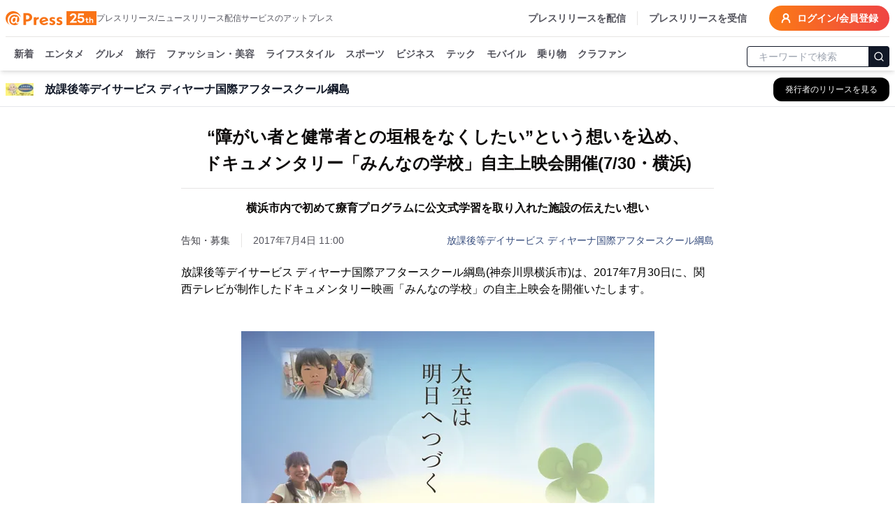

--- FILE ---
content_type: text/html; charset=utf-8
request_url: https://www.atpress.ne.jp/news/132281
body_size: 44034
content:
<!DOCTYPE html><html lang="ja"><head><meta charSet="utf-8"/><meta name="viewport" content="width=device-width, initial-scale=1, maximum-scale=5, user-scalable=yes"/><link rel="stylesheet" href="/_next/static/css/294e0669f44518be.css" nonce="ZmIxYzEyYjQtMDg2OS00MDRmLTgxMmUtMmU4M2EwMDNjMjc1" data-precedence="next"/><link rel="stylesheet" href="/_next/static/css/eb3b3bc813d40829.css" nonce="ZmIxYzEyYjQtMDg2OS00MDRmLTgxMmUtMmU4M2EwMDNjMjc1" data-precedence="next"/><link rel="stylesheet" href="/_next/static/css/715ae45fdd12049f.css" nonce="ZmIxYzEyYjQtMDg2OS00MDRmLTgxMmUtMmU4M2EwMDNjMjc1" data-precedence="next"/><link rel="stylesheet" href="/_next/static/css/e35e546eb6614a7c.css" nonce="ZmIxYzEyYjQtMDg2OS00MDRmLTgxMmUtMmU4M2EwMDNjMjc1" data-precedence="next"/><link rel="stylesheet" href="/_next/static/css/e9e0d999c30b8c7c.css" nonce="ZmIxYzEyYjQtMDg2OS00MDRmLTgxMmUtMmU4M2EwMDNjMjc1" data-precedence="next"/><link rel="preload" as="script" fetchPriority="low" nonce="ZmIxYzEyYjQtMDg2OS00MDRmLTgxMmUtMmU4M2EwMDNjMjc1" href="/_next/static/chunks/webpack-9dc9b6d1c1842109.js"/><script src="/_next/static/chunks/4bd1b696-4db08cdcc1238c20.js" async="" nonce="ZmIxYzEyYjQtMDg2OS00MDRmLTgxMmUtMmU4M2EwMDNjMjc1"></script><script src="/_next/static/chunks/1517-27d7ce7cbfd87049.js" async="" nonce="ZmIxYzEyYjQtMDg2OS00MDRmLTgxMmUtMmU4M2EwMDNjMjc1"></script><script src="/_next/static/chunks/main-app-2e5788c1099c469f.js" async="" nonce="ZmIxYzEyYjQtMDg2OS00MDRmLTgxMmUtMmU4M2EwMDNjMjc1"></script><script src="/_next/static/chunks/1181-540f403fe246ea63.js" async="" nonce="ZmIxYzEyYjQtMDg2OS00MDRmLTgxMmUtMmU4M2EwMDNjMjc1"></script><script src="/_next/static/chunks/762-13296d05da3609ab.js" async="" nonce="ZmIxYzEyYjQtMDg2OS00MDRmLTgxMmUtMmU4M2EwMDNjMjc1"></script><script src="/_next/static/chunks/8173-67754216e4c606ce.js" async="" nonce="ZmIxYzEyYjQtMDg2OS00MDRmLTgxMmUtMmU4M2EwMDNjMjc1"></script><script src="/_next/static/chunks/7970-90546157d7b26400.js" async="" nonce="ZmIxYzEyYjQtMDg2OS00MDRmLTgxMmUtMmU4M2EwMDNjMjc1"></script><script src="/_next/static/chunks/6732-9ade9e606290c93a.js" async="" nonce="ZmIxYzEyYjQtMDg2OS00MDRmLTgxMmUtMmU4M2EwMDNjMjc1"></script><script src="/_next/static/chunks/6978-d46377c7b56d9803.js" async="" nonce="ZmIxYzEyYjQtMDg2OS00MDRmLTgxMmUtMmU4M2EwMDNjMjc1"></script><script src="/_next/static/chunks/6217-e793b2cd355ec817.js" async="" nonce="ZmIxYzEyYjQtMDg2OS00MDRmLTgxMmUtMmU4M2EwMDNjMjc1"></script><script src="/_next/static/chunks/449-58c0d0c7084284a8.js" async="" nonce="ZmIxYzEyYjQtMDg2OS00MDRmLTgxMmUtMmU4M2EwMDNjMjc1"></script><script src="/_next/static/chunks/4635-d2bfdbf8c381c7c5.js" async="" nonce="ZmIxYzEyYjQtMDg2OS00MDRmLTgxMmUtMmU4M2EwMDNjMjc1"></script><script src="/_next/static/chunks/3467-0ed11da8a336c684.js" async="" nonce="ZmIxYzEyYjQtMDg2OS00MDRmLTgxMmUtMmU4M2EwMDNjMjc1"></script><script src="/_next/static/chunks/6938-b704e0cb20680f24.js" async="" nonce="ZmIxYzEyYjQtMDg2OS00MDRmLTgxMmUtMmU4M2EwMDNjMjc1"></script><script src="/_next/static/chunks/9402-0e75d879c2ae39a9.js" async="" nonce="ZmIxYzEyYjQtMDg2OS00MDRmLTgxMmUtMmU4M2EwMDNjMjc1"></script><script src="/_next/static/chunks/681-52676473cfa6987a.js" async="" nonce="ZmIxYzEyYjQtMDg2OS00MDRmLTgxMmUtMmU4M2EwMDNjMjc1"></script><script src="/_next/static/chunks/9697-9e728b647f123c19.js" async="" nonce="ZmIxYzEyYjQtMDg2OS00MDRmLTgxMmUtMmU4M2EwMDNjMjc1"></script><script src="/_next/static/chunks/1666-720f883934741583.js" async="" nonce="ZmIxYzEyYjQtMDg2OS00MDRmLTgxMmUtMmU4M2EwMDNjMjc1"></script><script src="/_next/static/chunks/3526-50a2a01598162dd4.js" async="" nonce="ZmIxYzEyYjQtMDg2OS00MDRmLTgxMmUtMmU4M2EwMDNjMjc1"></script><script src="/_next/static/chunks/9257-763ee8e665079ca3.js" async="" nonce="ZmIxYzEyYjQtMDg2OS00MDRmLTgxMmUtMmU4M2EwMDNjMjc1"></script><script src="/_next/static/chunks/app/(public)/news/%5BprId%5D/page-77e00fd92399d6ef.js" async="" nonce="ZmIxYzEyYjQtMDg2OS00MDRmLTgxMmUtMmU4M2EwMDNjMjc1"></script><script src="/_next/static/chunks/9930-b241afecd0c3c475.js" async="" nonce="ZmIxYzEyYjQtMDg2OS00MDRmLTgxMmUtMmU4M2EwMDNjMjc1"></script><script src="/_next/static/chunks/app/(public)/layout-6443413eb51503f4.js" async="" nonce="ZmIxYzEyYjQtMDg2OS00MDRmLTgxMmUtMmU4M2EwMDNjMjc1"></script><script src="/_next/static/chunks/app/global-error-6a22eec19c958b95.js" async="" nonce="ZmIxYzEyYjQtMDg2OS00MDRmLTgxMmUtMmU4M2EwMDNjMjc1"></script><script src="/_next/static/chunks/app/layout-4d90928854b91b37.js" async="" nonce="ZmIxYzEyYjQtMDg2OS00MDRmLTgxMmUtMmU4M2EwMDNjMjc1"></script><script src="/_next/static/chunks/app/error-696a6a311081347b.js" async="" nonce="ZmIxYzEyYjQtMDg2OS00MDRmLTgxMmUtMmU4M2EwMDNjMjc1"></script><link rel="preload" href="https://platform.twitter.com/widgets.js" as="script" nonce="ZmIxYzEyYjQtMDg2OS00MDRmLTgxMmUtMmU4M2EwMDNjMjc1"/><link rel="preload" href="https://www.instagram.com/embed.js" as="script" nonce="ZmIxYzEyYjQtMDg2OS00MDRmLTgxMmUtMmU4M2EwMDNjMjc1"/><link rel="preload" href="https://www.tiktok.com/embed.js" as="script" nonce="ZmIxYzEyYjQtMDg2OS00MDRmLTgxMmUtMmU4M2EwMDNjMjc1"/><meta name="next-size-adjust" content=""/><title>“障がい者と健常者との垣根をなくしたい”という想いを込め、 ドキュメンタリー「みんなの学校」自主上映会開催(7/30・横浜) | 放課後等デイサービス ディヤーナ国際アフタースクール綱島</title><meta name="description" content="放課後等デイサービス ディヤーナ国際アフタースクール綱島のプレスリリース:“障がい者と健常者との垣根をなくしたい”という想いを込め、 ドキュメンタリー「みんなの学校」自主上映会開催(7/30・横浜)"/><link rel="manifest" href="/manifest.json"/><meta name="robots" content="index"/><meta name="syndication-source" content="https://www.atpress.ne.jp/news/132281"/><meta name="fb:app_id" content="1323731851019247"/><link rel="canonical" href="https://www.atpress.ne.jp/news/132281"/><meta property="og:title" content="“障がい者と健常者との垣根をなくしたい”という想いを込め、 ドキュメンタリー「みんなの学校」自主上映会開催(7/30・横浜)"/><meta property="og:description" content="放課後等デイサービス ディヤーナ国際アフタースクール綱島(神奈川県横浜市)は、2017年7月30日に、関西テレビが制作したドキュメンタリー映画「みんなの学校」の自主上映会を開催いたします。みんなの学校..."/><meta property="og:url" content="https://www.atpress.ne.jp/news/132281"/><meta property="og:image" content="https://www.atpress.ne.jp/releases/132281/img_132281_1.jpg"/><meta property="og:image:type" content="image/jpeg"/><meta property="og:type" content="article"/><meta name="twitter:card" content="summary_large_image"/><meta name="twitter:site" content="@Press__official"/><meta name="twitter:creator" content="@Press__official"/><meta name="twitter:title" content="“障がい者と健常者との垣根をなくしたい”という想いを込め、 ドキュメンタリー「みんなの学校」自主上映会開催(7/30・横浜) | 放課後等デイサービス ディヤーナ国際アフタースクール綱島"/><meta name="twitter:description" content="放課後等デイサービス ディヤーナ国際アフタースクール綱島のプレスリリース:“障がい者と健常者との垣根をなくしたい”という想いを込め、 ドキュメンタリー「みんなの学校」自主上映会開催(7/30・横浜)"/><meta name="twitter:image" content="https://www.atpress.ne.jp/releases/132281/img_132281_1.jpg"/><meta name="twitter:image:type" content="image/jpeg"/><link rel="icon" href="/favicon.ico" type="image/x-icon" sizes="16x16"/><script src="/_next/static/chunks/polyfills-42372ed130431b0a.js" noModule="" nonce="ZmIxYzEyYjQtMDg2OS00MDRmLTgxMmUtMmU4M2EwMDNjMjc1"></script></head><body class="font-kakugo"><noscript><iframe src="https://www.googletagmanager.com/ns.html?id=GTM-M5KM99MZ" height="0" width="0" style="display:none;visibility:hidden"></iframe></noscript><!--$--><!--/$--><div class="flex min-h-screen flex-col"><div class="w-full "><header class="fixed left-0 right-0 top-0 z-50 pointer-events-auto"><div class="bg-white text-white shadow-md transition-all duration-300 translate-y-0 transform"><div class="container mx-auto bg-white pt-2 sm:px-2"><div class="flex items-center justify-between border-b px-2 pb-2 text-zinc-600 sm:px-0"><div class="flex items-center gap-x-4"><a class="text-2xl font-w6 text-orange-500" href="/"><img alt="atpress" loading="lazy" width="130" height="33" decoding="async" data-nimg="1" style="color:transparent" src="/img/anniversary25.svg"/></a><p class="hidden text-xs xl:block">プレスリリース/ニュースリリース配信サービスのアットプレス</p></div><div class="flex"><nav class="flex items-center space-x-4 text-sm font-w6"><a href="/service" class="hidden border-r pr-4 hover:text-zinc-900 lg:block">プレスリリースを配信</a><a href="/for_media/" class="hidden hover:text-zinc-900 lg:block">プレスリリースを受信</a><button type="button" aria-haspopup="dialog" aria-expanded="false" aria-controls="radix-:Rsmulb:" data-state="closed" aria-label="検索フォームを開く"><svg xmlns="http://www.w3.org/2000/svg" width="24" height="24" viewBox="0 0 24 24" fill="none" stroke="currentColor" stroke-width="3" stroke-linecap="round" stroke-linejoin="round" class="lucide lucide-search text-orange-500 lg:hidden"><circle cx="11" cy="11" r="8"></circle><path d="m21 21-4.3-4.3"></path></svg></button><a class="inline-flex items-center rounded-full bg-orange-500 bg-gradient-to-r from-orange-500 to-red-500 px-4 py-2 text-lg text-sm font-semibold font-w6 text-white transition-colors hover:from-orange-600 hover:to-red-600" href="https://mypage.atpress.ne.jp/signin"><svg xmlns="http://www.w3.org/2000/svg" width="16" height="16" viewBox="0 0 24 24" fill="none" stroke="currentColor" stroke-width="3" stroke-linecap="round" stroke-linejoin="round" class="lucide lucide-user-round mr-2 hidden md:block"><circle cx="12" cy="8" r="5"></circle><path d="M20 21a8 8 0 0 0-16 0"></path></svg>ログイン/会員登録</a></nav></div></div><div class="container sticky top-0 mx-auto flex h-10 w-full items-center justify-between pt-2 lg:h-12"><div class="hidden-scrollbar flex-1 overflow-x-auto overflow-y-clip px-1 text-sm"><nav class="relative flex space-x-4 whitespace-nowrap pb-2 pl-2 pr-2 font-w6"><a class="group relative text-zinc-600 transition-colors " href="/news">新着<span class="absolute bottom-[-8px] left-0 right-0 h-1 rounded-lg bg-orange-500 opacity-0 transition-opacity duration-300 group-hover:opacity-100"></span></a><a class="group relative text-zinc-600 transition-colors " href="/news/entertainment">エンタメ<span class="pointer-events-none absolute bottom-[-8px] left-0 right-0 h-1 rounded-lg bg-orange-500 opacity-0 transition-opacity duration-300 group-hover:opacity-100"></span></a><a class="group relative text-zinc-600 transition-colors " href="/news/food">グルメ<span class="pointer-events-none absolute bottom-[-8px] left-0 right-0 h-1 rounded-lg bg-orange-500 opacity-0 transition-opacity duration-300 group-hover:opacity-100"></span></a><a class="group relative text-zinc-600 transition-colors " href="/news/travel">旅行<span class="pointer-events-none absolute bottom-[-8px] left-0 right-0 h-1 rounded-lg bg-orange-500 opacity-0 transition-opacity duration-300 group-hover:opacity-100"></span></a><a class="group relative text-zinc-600 transition-colors " href="/news/fashion">ファッション・美容<span class="pointer-events-none absolute bottom-[-8px] left-0 right-0 h-1 rounded-lg bg-orange-500 opacity-0 transition-opacity duration-300 group-hover:opacity-100"></span></a><a class="group relative text-zinc-600 transition-colors " href="/news/lifestyle">ライフスタイル<span class="pointer-events-none absolute bottom-[-8px] left-0 right-0 h-1 rounded-lg bg-orange-500 opacity-0 transition-opacity duration-300 group-hover:opacity-100"></span></a><a class="group relative text-zinc-600 transition-colors " href="/news/sports">スポーツ<span class="pointer-events-none absolute bottom-[-8px] left-0 right-0 h-1 rounded-lg bg-orange-500 opacity-0 transition-opacity duration-300 group-hover:opacity-100"></span></a><a class="group relative text-zinc-600 transition-colors " href="/news/business">ビジネス<span class="pointer-events-none absolute bottom-[-8px] left-0 right-0 h-1 rounded-lg bg-orange-500 opacity-0 transition-opacity duration-300 group-hover:opacity-100"></span></a><a class="group relative text-zinc-600 transition-colors " href="/news/technology">テック<span class="pointer-events-none absolute bottom-[-8px] left-0 right-0 h-1 rounded-lg bg-orange-500 opacity-0 transition-opacity duration-300 group-hover:opacity-100"></span></a><a class="group relative text-zinc-600 transition-colors " href="/news/mobile">モバイル<span class="pointer-events-none absolute bottom-[-8px] left-0 right-0 h-1 rounded-lg bg-orange-500 opacity-0 transition-opacity duration-300 group-hover:opacity-100"></span></a><a class="group relative text-zinc-600 transition-colors " href="/news/vehicle">乗り物<span class="pointer-events-none absolute bottom-[-8px] left-0 right-0 h-1 rounded-lg bg-orange-500 opacity-0 transition-opacity duration-300 group-hover:opacity-100"></span></a><a class="group relative text-zinc-600 transition-colors " href="/tags/クラウドファンディング">クラファン<span class="pointer-events-none absolute bottom-[-8px] left-0 right-0 h-1 rounded-lg bg-orange-500 opacity-0 transition-opacity duration-300 group-hover:opacity-100"></span></a></nav></div><div class="hidden w-52 flex-shrink-0 lg:block"><form class="mx-auto w-full max-w-2xl"><div class="relative ml-1"><input type="text" maxLength="32" placeholder="キーワードで検索" class="w-full rounded border border-gray-900 px-4 py-1 pr-12 text-sm focus:outline-none focus:ring-1 focus:ring-gray-700" value=""/><button type="submit" class="absolute right-0 top-1/2 -translate-y-1/2 rounded-r border border-gray-900 bg-gray-900 p-1.5 text-white" aria-label="検索"><svg xmlns="http://www.w3.org/2000/svg" width="16" height="16" viewBox="0 0 24 24" fill="none" stroke="currentColor" stroke-width="2" stroke-linecap="round" stroke-linejoin="round"><circle cx="11" cy="11" r="8"></circle><path d="m21 21-4.3-4.3"></path></svg></button></div></form></div></div></div></div></header></div><main class="relative flex-grow overflow-x-hidden pt-24"><div role="region" aria-label="Notifications (F8)" tabindex="-1" style="pointer-events:none"><ol tabindex="-1" class="fixed bottom-0 right-0 z-[100] flex max-h-screen w-full flex-col-reverse p-4 sm:bottom-0 sm:right-0 sm:top-auto sm:flex-col md:max-w-[420px]"></ol></div><div class="top-0 mt-0 border-b border-gray-200 bg-white lg:mt-2"><div class="container mx-auto px-2"><div class="flex h-12 items-center justify-between"><div class="flex min-w-0 flex-1 items-center space-x-3 md:space-x-4"><div class="flex-shrink-0"><img alt="放課後等デイサービス ディヤーナ国際アフタースクール綱島のロゴ" loading="lazy" width="40" height="40" decoding="async" data-nimg="1" class="bg-white object-contain" style="color:transparent" srcSet="/_next/image?url=%2Freleases%2F132281%2Flogo.jpg&amp;w=48&amp;q=75 1x, /_next/image?url=%2Freleases%2F132281%2Flogo.jpg&amp;w=96&amp;q=75 2x" src="/_next/image?url=%2Freleases%2F132281%2Flogo.jpg&amp;w=96&amp;q=75"/></div><div class="min-w-0 flex-1"><h2 class="truncate text-base font-semibold text-gray-900">放課後等デイサービス ディヤーナ国際アフタースクール綱島</h2></div><div class="flex-shrink-0"><a class="inline-flex items-center rounded-lg border border-transparent bg-black px-3 py-2 text-xs font-medium text-white shadow-sm transition-all duration-200 hover:bg-gray-800 focus:outline-none focus:ring-2 focus:ring-blue-500 focus:ring-offset-2 md:px-4 md:py-2" aria-label="放課後等デイサービス ディヤーナ国際アフタースクール綱島の他のプレスリリースを見る" href="/news/company/32980"><span class="hidden sm:inline">発行者のリリースを見る</span><span class="sm:hidden">リリース一覧</span></a></div></div></div></div></div><div class="container mx-auto flex flex-col justify-center px-2 py-4"><script type="application/ld+json">[{"@context":"https://schema.org","@type":"NewsArticle","name":"アットプレス","mainEntityOfPage":{"@type":"WebPage","@id":"https://www.atpress.ne.jp/news/132281"},"headline":"“障がい者と健常者との垣根をなくしたい”という想いを込め、 ドキュメンタリー「みんなの学校」自主上映会開催(7/30・横浜)","description":"“障がい者と健常者との垣根をなくしたい”という想いを込め、 ドキュメンタリー「みんなの学校」自主上映会開催(7/30・横浜) | 放課後等デイサービス ディヤーナ国際アフタースクール綱島","datePublished":"2017-07-04T02:00:00.000Z","dateModified":"2017-07-04T02:00:00.000Z","articleSection":"ライフスタイル","author":{"@type":"Organization","name":"放課後等デイサービス ディヤーナ国際アフタースクール綱島"},"publisher":{"@type":"Organization","name":"アットプレス","logo":{"@type":"ImageObject","url":"https://www.atpress.ne.jp/img/etc/ogp.png","width":"1200","height":"630"},"address":{"@type":"PostalAddress","postalCode":"105-0004","addressCountry":"JP","addressRegion":"東京都","addressLocality":"港区新橋","streetAddress":"1-1-13 アーバンネット内幸町ビル3階"}},"image":{"@type":"ImageObject","url":"https://www.atpress.ne.jp/releases/132281/img_132281_1.jpg","width":"auto","height":"auto"}},{"@context":"https://schema.org","@type":"BreadcrumbList","itemListElement":[{"@type":"ListItem","position":1,"item":{"@id":"https://www.atpress.ne.jp","name":"記事掲載数No.1 プレスリリース配信サービス【アットプレス】"}},{"@type":"ListItem","position":2,"item":{"@id":"https://www.atpress.ne.jp/news/lifestyle","name":"ライフスタイルのプレスリリース一覧"}},{"@type":"ListItem","position":3,"item":{"@id":"https://www.atpress.ne.jp/news/company/32980","name":"放課後等デイサービス ディヤーナ国際アフタースクール綱島"}},{"@type":"ListItem","position":4,"item":{"@id":"https://www.atpress.ne.jp/news/132281","name":"“障がい者と健常者との垣根をなくしたい”という想いを込め、 ドキュメンタリー「みんなの学校」自主上映会開催(7/30・横浜)"}}]}]</script><div class="space-y-4"><article class="article-container mx-auto space-y-4 overflow-x-hidden bg-white px-2 md:px-0"><div><div class="space-y-6 py-2"><div class="space-y-4"><div class="space-y-4"><h1 class="text-xl font-w6 md:text-center md:text-[1.5rem] md:leading-[2.4rem] lg:whitespace-pre-line" id="article-title">“障がい者と健常者との垣根をなくしたい”という想いを込め、
ドキュメンタリー「みんなの学校」自主上映会開催(7/30・横浜)</h1><h2 class="border-t pb-2 pt-4 text-base font-w6 md:text-center lg:whitespace-pre-line" id="article-subtitle">横浜市内で初めて療育プログラムに公文式学習を取り入れた施設の伝えたい想い</h2><div class="space-y-2"><div class="flex flex-wrap items-center justify-between gap-4"><div class="text-sm text-zinc-600"><div class="mr-4 inline-flex w-auto border-r pr-4 text-sm text-zinc-700">告知・募集</div><span id="published-at">2017年7月4日 11:00</span></div><div class="text-sm text-fountain-500 hover:underline"><a href="/news/company/32980">放課後等デイサービス ディヤーナ国際アフタースクール綱島</a></div></div></div></div></div><div id="news_body_block" class="PrBody font-:reference[referenceText300] mt-4 font-kakugo text-black  atp_style"><html><body>放課後等デイサービス ディヤーナ国際アフタースクール綱島(神奈川県横浜市)は、2017年7月30日に、関西テレビが制作したドキュメンタリー映画「みんなの学校」の自主上映会を開催いたします。<br/>
<br/>
<p class="contents-image"><img class="fr-dib fr-draggable tc" src="/releases/132281/LL_img_132281_1.jpg?format=webp"/></p><p class="at_caption" style="text-align: center;">みんなの学校上映会開催</p><br/>
<br/>
「みんなの学校」は、教育関係者から大変評価が高く、現在、自主上映会という形で日本全国にがっているドキュメンタリー映画です。<br/>
舞台は大阪市立南住吉大空小学校。同校が目指すのは「不登校ゼロ」。特別支援教育の対象である発達障がいがある子も、自分の気持ちをうまくコントロールできない子も、みな同じ教室で学んでいます。一つの学校の取り組みが、地域の人をも巻き込み、どのように子供を成長させていくのかが見どころとなっている作品。「どんな立場の方が見ても心に響く作品です。」と、当スクール指導員の井上は話しています。<br/>
<br/>
<br/>
■開催の背景<br/>
“すべての子供に居場所がある”。そんな学校作りを目指す取り組みを地域の方々に観てもらう事により、「障がい者と健常者との垣根をなくす」「社会全体もこのようになったら良いな」と思い、まずはこんな世界があるという事をみんなに知ってもらいたく開催を決めました。<br/>
「みんなの学校」は、平成25年度 文化芸術祭テレビ・ドキュメンタリー部門大賞を受賞しており、とても評価が高い作品でありながら、映画館では見る事が出来ない作品です。その作品を地域に住む皆さんに観てもらいたいと思い上映にこぎつけました。<br/>
<br/>
<br/>
■自主上映会概要<br/>
【お申し込み方法】<br/>
お電話かメールで、(1)お名前 (2)参加人数 (3)希望時間帯 (4)お住まい (5)ご連絡先をお伝えください。<br/>
<br/>
【日時】<br/>
2017年7月30日(日)<br/>
10:00～、13:00～、15:00～<br/>
<br/>
【参加費】<br/>
無料<br/>
<br/>
【定員】<br/>
各回30名<br/>
<br/>
【場所】<br/>
放課後等デイサービス ディヤーナ国際アフタースクール綱島<br/>
神奈川県横浜市港北区綱島西2-17-12-1F<br/>
<br/>
【問い合わせ先】<br/>
放課後等デイサービス ディヤーナ国際アフタースクール綱島<br/>
TEL ： 045-271-8899<br/>
Mail： inoue@w-japan.net<br/>
URL ： <a href="http://www.dhyana-jp.com/afterschool" rel="nofollow noopener ugc" target="blank">http://www.dhyana-jp.com/afterschool</a><br/>
<br/>
<br/>
■放課後等デイサービス ディヤーナ国際アフタースクール綱島とは<br/>
発達障がいのある小・中・高校生を対象に、個々の発達に合わせた療育プログラムを行う施設です。行政の認可を受け、4月以来、学区外からも多くの利用者が通ってきています。その理由の一つは療育プログラムに公文式学習を取り入れた事。脳トレ監修で知られる脳科学者・東北大学 川島隆太教授の研究等で脳の前頭前野の活性化に公文式が効果的であると発表しており、横浜市内初の導入施設として公文教育研究会よりサポートを受け教材提供や指導運営を実施しています。<br/>
指導員には公文式のベテラン指導者や発達教育に関する専門スタッフが在籍しており、一人一人の障がいに合わせたスモールステップの学習を通じて自己肯定感・達成感・学習態度を育んでいます。体験は随時受け付けております。<br/>
<br/>
【会社概要】<br/>
商号　　： ディヤーナ国際アフタースクール綱島<br/>
　　　　　 (NPO法人日本武道総合格闘技連盟)<br/>
代表者　： 大畑 慶高<br/>
所在地　： 横浜市港北区綱島西2-17-12-1F<br/>
設立　　： 1999年<br/>
事業内容： 放課後等デイサービスの運営<br/>
URL　　 ： <a href="http://www.dhyana-jp.com/afterschool" rel="nofollow noopener ugc" target="blank">http://www.dhyana-jp.com/afterschool</a></div></div><!--$?--><template id="B:0"></template><!--/$--></div></article><div class="my-4 border-b border-gray-200"></div><div class="rounded bg-white py-6 md:px-4"><div class="space-y-4 md:space-y-6"><div class="flex flex-1 flex-wrap gap-2"><div class="w-20 flex-shrink-0 font-w6">カテゴリ</div><a class="inline-block rounded-full border border-zinc-700 bg-white px-2 py-1 text-sm text-zinc-700 transition-colors hover:border-zinc-500 hover:bg-zinc-500 hover:text-white" href="/news/lifestyle">ライフスタイル</a></div><div class="flex flex-1 flex-wrap gap-2"><p class="w-20 font-w6">タグ</p><a class="inline-block rounded-full border border-zinc-700 bg-white px-2 py-1 text-sm text-zinc-700 transition-colors hover:border-zinc-500 hover:bg-zinc-500 hover:text-white" href="/tags/%E6%95%99%E8%82%B2">教育</a><a class="inline-block rounded-full border border-zinc-700 bg-white px-2 py-1 text-sm text-zinc-700 transition-colors hover:border-zinc-500 hover:bg-zinc-500 hover:text-white" href="/tags/%E8%87%AA%E5%B7%B1%E5%95%93%E7%99%BA%E3%83%BB%E8%B3%87%E6%A0%BC%E5%8F%96%E5%BE%97">自己啓発・資格取得</a><a class="inline-block rounded-full border border-zinc-700 bg-white px-2 py-1 text-sm text-zinc-700 transition-colors hover:border-zinc-500 hover:bg-zinc-500 hover:text-white" href="/tags/%E7%A4%BE%E4%BC%9A%EF%BC%88%E5%9B%BD%E5%86%85%EF%BC%89">社会（国内）</a></div><div class="flex items-center"><div class="w-24 flex-shrink-0 font-w6">シェア</div><div class="flex w-fit justify-center gap-x-5"><a target="_blank" rel="noopener noreferrer" aria-label="Facebook" href="https://www.facebook.com/sharer/sharer.php?u=https%3A%2F%2Fwww.atpress.ne.jp%2Fnews%2F132281"><img alt="Facebook" loading="lazy" width="24" height="24" decoding="async" data-nimg="1" class="h-5 w-5 text-zinc-500 hover:text-fountain-400" style="color:transparent" srcSet="/_next/image?url=%2F_next%2Fstatic%2Fmedia%2Ffacebook.246c70cd.webp&amp;w=32&amp;q=75 1x, /_next/image?url=%2F_next%2Fstatic%2Fmedia%2Ffacebook.246c70cd.webp&amp;w=48&amp;q=75 2x" src="/_next/image?url=%2F_next%2Fstatic%2Fmedia%2Ffacebook.246c70cd.webp&amp;w=48&amp;q=75"/></a><a target="_blank" rel="noopener noreferrer" aria-label="X (Twitter)" href="https://twitter.com/intent/tweet?url=https%3A%2F%2Fwww.atpress.ne.jp%2Fnews%2F132281&amp;text=%E2%80%9C%E9%9A%9C%E3%81%8C%E3%81%84%E8%80%85%E3%81%A8%E5%81%A5%E5%B8%B8%E8%80%85%E3%81%A8%E3%81%AE%E5%9E%A3%E6%A0%B9%E3%82%92%E3%81%AA%E3%81%8F%E3%81%97%E3%81%9F%E3%81%84%E2%80%9D%E3%81%A8%E3%81%84%E3%81%86%E6%83%B3%E3%81%84%E3%82%92%E8%BE%BC%E3%82%81%E3%80%81%0A%E3%83%89%E3%82%AD%E3%83%A5%E3%83%A1%E3%83%B3%E3%82%BF%E3%83%AA%E3%83%BC%E3%80%8C%E3%81%BF%E3%82%93%E3%81%AA%E3%81%AE%E5%AD%A6%E6%A0%A1%E3%80%8D%E8%87%AA%E4%B8%BB%E4%B8%8A%E6%98%A0%E4%BC%9A%E9%96%8B%E5%82%AC(7%2F30%E3%83%BB%E6%A8%AA%E6%B5%9C)"><img alt="Twitter" loading="lazy" width="24" height="24" decoding="async" data-nimg="1" class="h-5 w-5 text-zinc-500 hover:text-fountain-400" style="color:transparent" srcSet="/_next/image?url=%2F_next%2Fstatic%2Fmedia%2Ftwitter.a016b109.webp&amp;w=32&amp;q=75 1x, /_next/image?url=%2F_next%2Fstatic%2Fmedia%2Ftwitter.a016b109.webp&amp;w=48&amp;q=75 2x" src="/_next/image?url=%2F_next%2Fstatic%2Fmedia%2Ftwitter.a016b109.webp&amp;w=48&amp;q=75"/></a><a target="_blank" rel="noopener noreferrer" aria-label="Line" href="https://social-plugins.line.me/lineit/share?url=https%3A%2F%2Fwww.atpress.ne.jp%2Fnews%2F132281"><img alt="Line" loading="lazy" width="24" height="24" decoding="async" data-nimg="1" class="h-5 w-5 text-zinc-500 hover:text-fountain-400" style="color:transparent" srcSet="/_next/image?url=%2F_next%2Fstatic%2Fmedia%2Fline.d5cacb75.webp&amp;w=32&amp;q=75 1x, /_next/image?url=%2F_next%2Fstatic%2Fmedia%2Fline.d5cacb75.webp&amp;w=48&amp;q=75 2x" src="/_next/image?url=%2F_next%2Fstatic%2Fmedia%2Fline.d5cacb75.webp&amp;w=48&amp;q=75"/></a><a target="_blank" rel="nofollow noopener" aria-label="印刷" href="/news/132281/print"><svg xmlns="http://www.w3.org/2000/svg" width="24" height="24" viewBox="0 0 24 24" fill="none" stroke="currentColor" stroke-width="2" stroke-linecap="round" stroke-linejoin="round" class="lucide lucide-printer h-5 w-5 text-zinc-500 hover:text-fountain-400"><path d="M6 18H4a2 2 0 0 1-2-2v-5a2 2 0 0 1 2-2h16a2 2 0 0 1 2 2v5a2 2 0 0 1-2 2h-2"></path><path d="M6 9V3a1 1 0 0 1 1-1h10a1 1 0 0 1 1 1v6"></path><rect x="6" y="14" width="12" height="8" rx="1"></rect></svg></a></div></div><div class="space-y-4"><p class="font-w6">配信企業へのお問い合わせ</p><div class="p-2"><p class="reading-relax text-center text-sm text-zinc-800">取材依頼・商品に対するお問い合わせはこちら。<br/>プレスリリース配信企業に直接連絡できます。</p></div><div class="mx-auto w-fit"><a target="_blank" rel="noopener noreferrer" class="block rounded-full border border-zinc-700 bg-white px-6 py-2 text-center font-w6 text-zinc-700 hover:border-zinc-500 hover:bg-zinc-500 hover:text-white" href="/inqpr/132281">お問い合わせ</a></div></div> <div class="space-y-2"><p class="font-w6">放課後等デイサービス ディヤーナ国際アフタースクール綱島</p><img alt="放課後等デイサービス ディヤーナ国際アフタースクール綱島" loading="lazy" width="120" height="120" decoding="async" data-nimg="1" class="mx-auto max-h-[120px] object-scale-down" style="color:transparent" srcSet="/_next/image?url=https%3A%2F%2Fwww.atpress.ne.jp%2Freleases%2F132281%2Flogo_org.jpg&amp;w=128&amp;q=75 1x, /_next/image?url=https%3A%2F%2Fwww.atpress.ne.jp%2Freleases%2F132281%2Flogo_org.jpg&amp;w=256&amp;q=75 2x" src="/_next/image?url=https%3A%2F%2Fwww.atpress.ne.jp%2Freleases%2F132281%2Flogo_org.jpg&amp;w=256&amp;q=75"/></div><!--$--><div class="space-y-4 pb-2"><div class="align-end flex items-center justify-between"><h2 class="text-xl font-semibold text-black">この発行者のリリース</h2><div class="hidden flex-1 bg-zinc-400 sm:mx-4 sm:block" style="height:2px"></div><div class="mt-1 flex items-center justify-end gap-2 font-w6 text-zinc-600 sm:mt-0"></div></div><div><div class="grid auto-cols-fr gap-6 gap-y-4 md:gap-x-4 sm:gap-y-6 grid-cols-1 md:grid-cols-2 2xl:grid-cols-3"><a class="group" href="/news/183386"><div class="flex items-center space-x-4"><div class="relative flex aspect-[10/7] h-full w-48 max-w-[40%] items-center justify-center overflow-hidden rounded-xl"><img alt="第3のピーリング「BIO PEEL(TM)」を使用する
フェイシャルマシン「ZERO skin」を5月13日(月)新発売！" data-src="/releases/183386/LL_img_183386_1.png" data-is-newscast="false" loading="lazy" decoding="async" data-nimg="fill" class="object-cover" style="position:absolute;height:100%;width:100%;left:0;top:0;right:0;bottom:0;color:transparent" src="https://www.atpress.ne.jp/releases/183386/img_183386_1.png?w=384&amp;format=webp"/><div class="relative flex h-full w-full items-center justify-center"><div class="backdrop-blur-color relative flex h-[110%] w-full items-center justify-center"><img alt="第3のピーリング「BIO PEEL(TM)」を使用する
フェイシャルマシン「ZERO skin」を5月13日(月)新発売！" data-src="/releases/183386/LL_img_183386_1.png" data-is-newscast="false" loading="lazy" decoding="async" data-nimg="fill" class="rounded-10 object-scale-down object-center transition duration-300 group-hover:brightness-90" style="position:absolute;height:100%;width:100%;left:0;top:0;right:0;bottom:0;color:transparent" src="https://www.atpress.ne.jp/releases/183386/img_183386_1.png?w=384&amp;format=webp"/></div></div></div><div class="flex flex-1 flex-col justify-between"><h3 class="truncate-text-3line mb-1 text-[0.875rem] font-w6 transition-colors group-hover:text-orange-900">第3のピーリング「BIO PEEL(TM)」を使用する
フェイシャルマシン「ZERO skin」を5月13日(月)新発売！</h3><p class="mb-0.5 line-clamp-1 text-xs text-zinc-600 md:pt-1">ワールドジャパン株式会社</p><p class="flex items-center gap-1 text-xs text-zinc-600"><svg xmlns="http://www.w3.org/2000/svg" width="16" height="16" viewBox="0 0 24 24" fill="none" stroke="currentColor" stroke-width="2" stroke-linecap="round" stroke-linejoin="round" class="lucide lucide-clock"><circle cx="12" cy="12" r="10"></circle><polyline points="12 6 12 12 16 14"></polyline></svg>2019年5月9日 09:30</p></div></div></a><a class="group" href="/news/176151"><div class="flex items-center space-x-4"><div class="relative flex aspect-[10/7] h-full w-48 max-w-[40%] items-center justify-center overflow-hidden rounded-xl"><img alt="ワールドジャパン株式会社、接骨院・整体院向けに
温熱超音波機器「ZERO PLUS」を発売！" data-src="/releases/176151/LL_img_176151_1.png" data-is-newscast="false" loading="lazy" decoding="async" data-nimg="fill" class="object-cover" style="position:absolute;height:100%;width:100%;left:0;top:0;right:0;bottom:0;color:transparent" src="https://www.atpress.ne.jp/releases/176151/img_176151_1.png?w=384&amp;format=webp"/><div class="relative flex h-full w-full items-center justify-center"><div class="backdrop-blur-color relative flex h-[110%] w-full items-center justify-center"><img alt="ワールドジャパン株式会社、接骨院・整体院向けに
温熱超音波機器「ZERO PLUS」を発売！" data-src="/releases/176151/LL_img_176151_1.png" data-is-newscast="false" loading="lazy" decoding="async" data-nimg="fill" class="rounded-10 object-scale-down object-center transition duration-300 group-hover:brightness-90" style="position:absolute;height:100%;width:100%;left:0;top:0;right:0;bottom:0;color:transparent" src="https://www.atpress.ne.jp/releases/176151/img_176151_1.png?w=384&amp;format=webp"/></div></div></div><div class="flex flex-1 flex-col justify-between"><h3 class="truncate-text-3line mb-1 text-[0.875rem] font-w6 transition-colors group-hover:text-orange-900">ワールドジャパン株式会社、接骨院・整体院向けに
温熱超音波機器「ZERO PLUS」を発売！</h3><p class="mb-0.5 line-clamp-1 text-xs text-zinc-600 md:pt-1">ワールドジャパン株式会社</p><p class="flex items-center gap-1 text-xs text-zinc-600"><svg xmlns="http://www.w3.org/2000/svg" width="16" height="16" viewBox="0 0 24 24" fill="none" stroke="currentColor" stroke-width="2" stroke-linecap="round" stroke-linejoin="round" class="lucide lucide-clock"><circle cx="12" cy="12" r="10"></circle><polyline points="12 6 12 12 16 14"></polyline></svg>2019年1月31日 13:00</p></div></div></a><a class="group" href="/news/175388"><div class="flex items-center space-x-4"><div class="relative flex aspect-[10/7] h-full w-48 max-w-[40%] items-center justify-center overflow-hidden rounded-xl"><img alt="月9,500円で本格エステ！有名痩身機「セルライトゼロ」等、
美容機器メーカー運営サロンならではの最新マシン施術が可！
～定額制「エステティックサロンZERO studio」が
千葉・勝田台にオープン～" data-src="/releases/175388/LL_img_175388_1.jpg" data-is-newscast="false" loading="lazy" decoding="async" data-nimg="fill" class="object-cover" style="position:absolute;height:100%;width:100%;left:0;top:0;right:0;bottom:0;color:transparent" src="https://www.atpress.ne.jp/releases/175388/img_175388_1.jpg?w=384&amp;format=webp"/><div class="relative flex h-full w-full items-center justify-center"><div class="backdrop-blur-color relative flex h-[110%] w-full items-center justify-center"><img alt="月9,500円で本格エステ！有名痩身機「セルライトゼロ」等、
美容機器メーカー運営サロンならではの最新マシン施術が可！
～定額制「エステティックサロンZERO studio」が
千葉・勝田台にオープン～" data-src="/releases/175388/LL_img_175388_1.jpg" data-is-newscast="false" loading="lazy" decoding="async" data-nimg="fill" class="rounded-10 object-scale-down object-center transition duration-300 group-hover:brightness-90" style="position:absolute;height:100%;width:100%;left:0;top:0;right:0;bottom:0;color:transparent" src="https://www.atpress.ne.jp/releases/175388/img_175388_1.jpg?w=384&amp;format=webp"/></div></div></div><div class="flex flex-1 flex-col justify-between"><h3 class="truncate-text-3line mb-1 text-[0.875rem] font-w6 transition-colors group-hover:text-orange-900">月9,500円で本格エステ！有名痩身機「セルライトゼロ」等、
美容機器メーカー運営サロンならではの最新マシン施術が可！
～定額制「エステティックサロンZERO studio」が
千葉・勝田台にオープン～</h3><p class="mb-0.5 line-clamp-1 text-xs text-zinc-600 md:pt-1">ワールドジャパン株式会社</p><p class="flex items-center gap-1 text-xs text-zinc-600"><svg xmlns="http://www.w3.org/2000/svg" width="16" height="16" viewBox="0 0 24 24" fill="none" stroke="currentColor" stroke-width="2" stroke-linecap="round" stroke-linejoin="round" class="lucide lucide-clock"><circle cx="12" cy="12" r="10"></circle><polyline points="12 6 12 12 16 14"></polyline></svg>2019年1月24日 12:45</p></div></div></a><a class="group" href="/news/145234"><div class="flex items-center space-x-4"><div class="relative flex aspect-[10/7] h-full w-48 max-w-[40%] items-center justify-center overflow-hidden rounded-xl"><img alt="これまでのEMSの常識を覆す　
思いのままにボディメイク『ゼロスリム』完成！" data-src="/releases/145234/LL_img_145234_1.jpg" data-is-newscast="false" loading="lazy" decoding="async" data-nimg="fill" class="object-cover" style="position:absolute;height:100%;width:100%;left:0;top:0;right:0;bottom:0;color:transparent" src="https://www.atpress.ne.jp/releases/145234/img_145234_1.jpg?w=384&amp;format=webp"/><div class="relative flex h-full w-full items-center justify-center"><div class="backdrop-blur-color relative flex h-[110%] w-full items-center justify-center"><img alt="これまでのEMSの常識を覆す　
思いのままにボディメイク『ゼロスリム』完成！" data-src="/releases/145234/LL_img_145234_1.jpg" data-is-newscast="false" loading="lazy" decoding="async" data-nimg="fill" class="rounded-10 object-scale-down object-center transition duration-300 group-hover:brightness-90" style="position:absolute;height:100%;width:100%;left:0;top:0;right:0;bottom:0;color:transparent" src="https://www.atpress.ne.jp/releases/145234/img_145234_1.jpg?w=384&amp;format=webp"/></div></div></div><div class="flex flex-1 flex-col justify-between"><h3 class="truncate-text-3line mb-1 text-[0.875rem] font-w6 transition-colors group-hover:text-orange-900">これまでのEMSの常識を覆す　
思いのままにボディメイク『ゼロスリム』完成！</h3><p class="mb-0.5 line-clamp-1 text-xs text-zinc-600 md:pt-1">ワールドジャパン株式会社</p><p class="flex items-center gap-1 text-xs text-zinc-600"><svg xmlns="http://www.w3.org/2000/svg" width="16" height="16" viewBox="0 0 24 24" fill="none" stroke="currentColor" stroke-width="2" stroke-linecap="round" stroke-linejoin="round" class="lucide lucide-clock"><circle cx="12" cy="12" r="10"></circle><polyline points="12 6 12 12 16 14"></polyline></svg>2017年12月12日 11:00</p></div></div></a><a class="group" href="/news/136213"><div class="flex items-center space-x-4"><div class="relative flex aspect-[10/7] h-full w-48 max-w-[40%] items-center justify-center overflow-hidden rounded-xl"><img alt="業務用痩身マシン「セルライトゼロ」、
リサーチ会社の調査にて3部門で1位を獲得！" data-src="/releases/136213/LL_img_136213_1.jpeg" data-is-newscast="false" loading="lazy" decoding="async" data-nimg="fill" class="object-cover" style="position:absolute;height:100%;width:100%;left:0;top:0;right:0;bottom:0;color:transparent" src="https://www.atpress.ne.jp/releases/136213/img_136213_1.jpeg?w=384&amp;format=webp"/><div class="relative flex h-full w-full items-center justify-center"><div class="backdrop-blur-color relative flex h-[110%] w-full items-center justify-center"><img alt="業務用痩身マシン「セルライトゼロ」、
リサーチ会社の調査にて3部門で1位を獲得！" data-src="/releases/136213/LL_img_136213_1.jpeg" data-is-newscast="false" loading="lazy" decoding="async" data-nimg="fill" class="rounded-10 object-scale-down object-center transition duration-300 group-hover:brightness-90" style="position:absolute;height:100%;width:100%;left:0;top:0;right:0;bottom:0;color:transparent" src="https://www.atpress.ne.jp/releases/136213/img_136213_1.jpeg?w=384&amp;format=webp"/></div></div></div><div class="flex flex-1 flex-col justify-between"><h3 class="truncate-text-3line mb-1 text-[0.875rem] font-w6 transition-colors group-hover:text-orange-900">業務用痩身マシン「セルライトゼロ」、
リサーチ会社の調査にて3部門で1位を獲得！</h3><p class="mb-0.5 line-clamp-1 text-xs text-zinc-600 md:pt-1">ワールドジャパン株式会社</p><p class="flex items-center gap-1 text-xs text-zinc-600"><svg xmlns="http://www.w3.org/2000/svg" width="16" height="16" viewBox="0 0 24 24" fill="none" stroke="currentColor" stroke-width="2" stroke-linecap="round" stroke-linejoin="round" class="lucide lucide-clock"><circle cx="12" cy="12" r="10"></circle><polyline points="12 6 12 12 16 14"></polyline></svg>2017年8月25日 09:30</p></div></div></a></div></div><div class="mx-auto w-fit"><a href="/news/company/32980"><button class="inline-flex items-center justify-center whitespace-nowrap text-sm font-medium ring-offset-background transition-colors focus-visible:outline-none focus-visible:ring-2 focus-visible:ring-ring focus-visible:ring-offset-2 disabled:pointer-events-none disabled:opacity-50 h-10 px-4 py-2 rounded-full border border-zinc-700 bg-white font-w6 text-zinc-700 hover:border-zinc-500 hover:bg-zinc-500 hover:text-white">発行者のリリースをもっと見る</button></a></div></div><!--/$--></div></div><!--$--><div class="space-y-4"><div class="my-4 border-b border-gray-200 md:hidden"></div><div class="h-1fr space-y-4 rounded bg-white py-2 md:px-4 md:py-4"><div class="align-end flex items-center justify-between"><h2 class="text-xl font-semibold text-black">ライフスタイルの新着</h2><div class="hidden flex-1 bg-zinc-400 sm:mx-4 sm:block" style="height:2px"></div><div class="mt-1 flex items-center justify-end gap-2 font-w6 text-zinc-600 sm:mt-0"><a class="hover:underline" href="/news/lifestyle"><button class="whitespace-nowrap rounded-full border border-zinc-700 bg-white px-3 py-1 text-sm transition hover:border-zinc-500 hover:bg-zinc-500 hover:text-white">もっと見る</button></a></div></div><div class="grid auto-cols-fr gap-6 gap-y-4 md:gap-x-4 sm:gap-y-6 grid-cols-1 md:grid-cols-2 2xl:grid-cols-3"><a class="group" href="/news/3713822"><div class="flex items-center space-x-4"><div class="relative flex aspect-[10/7] h-full w-48 max-w-[40%] items-center justify-center overflow-hidden rounded-xl"><img alt="シンプルなスヌーピーのイラストとシックな色が使いやすい！軽くて割れにくいシェフシリーズの食器でおしゃれなプレートご飯を。" data-src="https://newscast.jp/attachments/500Jxn7uYgVlQUzZwsvP.jpg" data-is-newscast="true" loading="lazy" decoding="async" data-nimg="fill" class="object-cover" style="position:absolute;height:100%;width:100%;left:0;top:0;right:0;bottom:0;color:transparent" src="https://newscast.jp/attachments/500Jxn7uYgVlQUzZwsvP.jpg?w=400&amp;h=300"/><div class="relative flex h-full w-full items-center justify-center"><div class="backdrop-blur-color relative flex h-[110%] w-full items-center justify-center"><img alt="シンプルなスヌーピーのイラストとシックな色が使いやすい！軽くて割れにくいシェフシリーズの食器でおしゃれなプレートご飯を。" data-src="https://newscast.jp/attachments/500Jxn7uYgVlQUzZwsvP.jpg" data-is-newscast="true" loading="lazy" decoding="async" data-nimg="fill" class="rounded-10 object-scale-down object-center transition duration-300 group-hover:brightness-90" style="position:absolute;height:100%;width:100%;left:0;top:0;right:0;bottom:0;color:transparent" src="https://newscast.jp/attachments/500Jxn7uYgVlQUzZwsvP.jpg?w=400&amp;h=300"/></div></div></div><div class="flex flex-1 flex-col justify-between"><h3 class="truncate-text-3line mb-1 text-[0.875rem] font-w6 transition-colors group-hover:text-orange-900">シンプルなスヌーピーのイラストとシックな色が使いやすい！軽くて割れにくいシェフシリーズの食器でおしゃれなプレートご飯を。</h3><p class="mb-0.5 line-clamp-1 text-xs text-zinc-600 md:pt-1">パーフェクト・ワールド株式会社</p><p class="flex items-center gap-1 text-xs text-zinc-600"><svg xmlns="http://www.w3.org/2000/svg" width="16" height="16" viewBox="0 0 24 24" fill="none" stroke="currentColor" stroke-width="2" stroke-linecap="round" stroke-linejoin="round" class="lucide lucide-clock"><circle cx="12" cy="12" r="10"></circle><polyline points="12 6 12 12 16 14"></polyline></svg>5時間前</p></div></div></a><a class="group" href="/news/5166060"><div class="flex items-center space-x-4"><div class="relative flex aspect-[10/7] h-full w-48 max-w-[40%] items-center justify-center overflow-hidden rounded-xl"><img alt="ポップなカラーデザイン。満足感たっぷりな「ちいかわ」ダイカットレターセット。バラエティ豊かなメモ帳に、シャープ＆2ボールぺンも！" data-src="https://newscast.jp/attachments/fvk46pgvyhanh15PgT5R.jpg" data-is-newscast="true" loading="lazy" decoding="async" data-nimg="fill" class="object-cover" style="position:absolute;height:100%;width:100%;left:0;top:0;right:0;bottom:0;color:transparent" src="https://newscast.jp/attachments/fvk46pgvyhanh15PgT5R.jpg?w=400&amp;h=300"/><div class="relative flex h-full w-full items-center justify-center"><div class="backdrop-blur-color relative flex h-[110%] w-full items-center justify-center"><img alt="ポップなカラーデザイン。満足感たっぷりな「ちいかわ」ダイカットレターセット。バラエティ豊かなメモ帳に、シャープ＆2ボールぺンも！" data-src="https://newscast.jp/attachments/fvk46pgvyhanh15PgT5R.jpg" data-is-newscast="true" loading="lazy" decoding="async" data-nimg="fill" class="rounded-10 object-scale-down object-center transition duration-300 group-hover:brightness-90" style="position:absolute;height:100%;width:100%;left:0;top:0;right:0;bottom:0;color:transparent" src="https://newscast.jp/attachments/fvk46pgvyhanh15PgT5R.jpg?w=400&amp;h=300"/></div></div></div><div class="flex flex-1 flex-col justify-between"><h3 class="truncate-text-3line mb-1 text-[0.875rem] font-w6 transition-colors group-hover:text-orange-900">ポップなカラーデザイン。満足感たっぷりな「ちいかわ」ダイカットレターセット。バラエティ豊かなメモ帳に、シャープ＆2ボールぺンも！</h3><p class="mb-0.5 line-clamp-1 text-xs text-zinc-600 md:pt-1">パーフェクト・ワールド株式会社</p><p class="flex items-center gap-1 text-xs text-zinc-600"><svg xmlns="http://www.w3.org/2000/svg" width="16" height="16" viewBox="0 0 24 24" fill="none" stroke="currentColor" stroke-width="2" stroke-linecap="round" stroke-linejoin="round" class="lucide lucide-clock"><circle cx="12" cy="12" r="10"></circle><polyline points="12 6 12 12 16 14"></polyline></svg>6時間前</p></div></div></a><a class="group" href="/news/5555528"><div class="flex items-center space-x-4"><div class="relative flex aspect-[10/7] h-full w-48 max-w-[40%] items-center justify-center overflow-hidden rounded-xl"><img alt="ふわもこ素材。手触り抜群の「パペットスンスン」サガラバッジに、スン活捗る。きらきら×透明感MAXのお洒落ポーチも。" data-src="https://newscast.jp/attachments/sK2PUxVSsGxoTHeOizF8.jpg" data-is-newscast="true" loading="lazy" decoding="async" data-nimg="fill" class="object-cover" style="position:absolute;height:100%;width:100%;left:0;top:0;right:0;bottom:0;color:transparent" src="https://newscast.jp/attachments/sK2PUxVSsGxoTHeOizF8.jpg?w=400&amp;h=300"/><div class="relative flex h-full w-full items-center justify-center"><div class="backdrop-blur-color relative flex h-[110%] w-full items-center justify-center"><img alt="ふわもこ素材。手触り抜群の「パペットスンスン」サガラバッジに、スン活捗る。きらきら×透明感MAXのお洒落ポーチも。" data-src="https://newscast.jp/attachments/sK2PUxVSsGxoTHeOizF8.jpg" data-is-newscast="true" loading="lazy" decoding="async" data-nimg="fill" class="rounded-10 object-scale-down object-center transition duration-300 group-hover:brightness-90" style="position:absolute;height:100%;width:100%;left:0;top:0;right:0;bottom:0;color:transparent" src="https://newscast.jp/attachments/sK2PUxVSsGxoTHeOizF8.jpg?w=400&amp;h=300"/></div></div></div><div class="flex flex-1 flex-col justify-between"><h3 class="truncate-text-3line mb-1 text-[0.875rem] font-w6 transition-colors group-hover:text-orange-900">ふわもこ素材。手触り抜群の「パペットスンスン」サガラバッジに、スン活捗る。きらきら×透明感MAXのお洒落ポーチも。</h3><p class="mb-0.5 line-clamp-1 text-xs text-zinc-600 md:pt-1">パーフェクト・ワールド株式会社</p><p class="flex items-center gap-1 text-xs text-zinc-600"><svg xmlns="http://www.w3.org/2000/svg" width="16" height="16" viewBox="0 0 24 24" fill="none" stroke="currentColor" stroke-width="2" stroke-linecap="round" stroke-linejoin="round" class="lucide lucide-clock"><circle cx="12" cy="12" r="10"></circle><polyline points="12 6 12 12 16 14"></polyline></svg>8時間前</p></div></div></a><a class="group" href="/news/3014751"><div class="flex items-center space-x-4"><div class="relative flex aspect-[10/7] h-full w-48 max-w-[40%] items-center justify-center overflow-hidden rounded-xl"><img alt="このモフ感がたまらない！オラフの存在感抜群なぬいぐるみが、大人女子の癒しの救世主。" data-src="https://newscast.jp/attachments/mAlDfS8AGDZnpD7sJ6zJ.jpg" data-is-newscast="true" loading="lazy" decoding="async" data-nimg="fill" class="object-cover" style="position:absolute;height:100%;width:100%;left:0;top:0;right:0;bottom:0;color:transparent" src="https://newscast.jp/attachments/mAlDfS8AGDZnpD7sJ6zJ.jpg?w=400&amp;h=300"/><div class="relative flex h-full w-full items-center justify-center"><div class="backdrop-blur-color relative flex h-[110%] w-full items-center justify-center"><img alt="このモフ感がたまらない！オラフの存在感抜群なぬいぐるみが、大人女子の癒しの救世主。" data-src="https://newscast.jp/attachments/mAlDfS8AGDZnpD7sJ6zJ.jpg" data-is-newscast="true" loading="lazy" decoding="async" data-nimg="fill" class="rounded-10 object-scale-down object-center transition duration-300 group-hover:brightness-90" style="position:absolute;height:100%;width:100%;left:0;top:0;right:0;bottom:0;color:transparent" src="https://newscast.jp/attachments/mAlDfS8AGDZnpD7sJ6zJ.jpg?w=400&amp;h=300"/></div></div></div><div class="flex flex-1 flex-col justify-between"><h3 class="truncate-text-3line mb-1 text-[0.875rem] font-w6 transition-colors group-hover:text-orange-900">このモフ感がたまらない！オラフの存在感抜群なぬいぐるみが、大人女子の癒しの救世主。</h3><p class="mb-0.5 line-clamp-1 text-xs text-zinc-600 md:pt-1">パーフェクト・ワールド株式会社</p><p class="flex items-center gap-1 text-xs text-zinc-600"><svg xmlns="http://www.w3.org/2000/svg" width="16" height="16" viewBox="0 0 24 24" fill="none" stroke="currentColor" stroke-width="2" stroke-linecap="round" stroke-linejoin="round" class="lucide lucide-clock"><circle cx="12" cy="12" r="10"></circle><polyline points="12 6 12 12 16 14"></polyline></svg>9時間前</p></div></div></a><a class="group" href="/news/1924582"><div class="flex items-center space-x-4"><div class="relative flex aspect-[10/7] h-full w-48 max-w-[40%] items-center justify-center overflow-hidden rounded-xl"><img alt="一目でわかる！おしゃれでどこでも使えるドラえもんのスーツケース" data-src="https://newscast.jp/attachments/HzYgimmEawmU19R8c85j.jpg" data-is-newscast="true" loading="lazy" decoding="async" data-nimg="fill" class="object-cover" style="position:absolute;height:100%;width:100%;left:0;top:0;right:0;bottom:0;color:transparent" src="https://newscast.jp/attachments/HzYgimmEawmU19R8c85j.jpg?w=400&amp;h=300"/><div class="relative flex h-full w-full items-center justify-center"><div class="backdrop-blur-color relative flex h-[110%] w-full items-center justify-center"><img alt="一目でわかる！おしゃれでどこでも使えるドラえもんのスーツケース" data-src="https://newscast.jp/attachments/HzYgimmEawmU19R8c85j.jpg" data-is-newscast="true" loading="lazy" decoding="async" data-nimg="fill" class="rounded-10 object-scale-down object-center transition duration-300 group-hover:brightness-90" style="position:absolute;height:100%;width:100%;left:0;top:0;right:0;bottom:0;color:transparent" src="https://newscast.jp/attachments/HzYgimmEawmU19R8c85j.jpg?w=400&amp;h=300"/></div></div></div><div class="flex flex-1 flex-col justify-between"><h3 class="truncate-text-3line mb-1 text-[0.875rem] font-w6 transition-colors group-hover:text-orange-900">一目でわかる！おしゃれでどこでも使えるドラえもんのスーツケース</h3><p class="mb-0.5 line-clamp-1 text-xs text-zinc-600 md:pt-1">パーフェクト・ワールド株式会社</p><p class="flex items-center gap-1 text-xs text-zinc-600"><svg xmlns="http://www.w3.org/2000/svg" width="16" height="16" viewBox="0 0 24 24" fill="none" stroke="currentColor" stroke-width="2" stroke-linecap="round" stroke-linejoin="round" class="lucide lucide-clock"><circle cx="12" cy="12" r="10"></circle><polyline points="12 6 12 12 16 14"></polyline></svg>10時間前</p></div></div></a><a class="group" href="/news/4035747"><div class="flex items-center space-x-4"><div class="relative flex aspect-[10/7] h-full w-48 max-w-[40%] items-center justify-center overflow-hidden rounded-xl"><img alt="「異常気象に負けない！鶴岡の果樹園を次世代へ。息子に誇れる農業を残したい」" data-src="https://newscast.jp/attachments/Wi95xPCKCBLnMBjqwh9i.jpg" data-is-newscast="true" loading="lazy" decoding="async" data-nimg="fill" class="object-cover" style="position:absolute;height:100%;width:100%;left:0;top:0;right:0;bottom:0;color:transparent" src="https://newscast.jp/attachments/Wi95xPCKCBLnMBjqwh9i.jpg?w=400&amp;h=300"/><div class="relative flex h-full w-full items-center justify-center"><div class="backdrop-blur-color relative flex h-[110%] w-full items-center justify-center"><img alt="「異常気象に負けない！鶴岡の果樹園を次世代へ。息子に誇れる農業を残したい」" data-src="https://newscast.jp/attachments/Wi95xPCKCBLnMBjqwh9i.jpg" data-is-newscast="true" loading="lazy" decoding="async" data-nimg="fill" class="rounded-10 object-scale-down object-center transition duration-300 group-hover:brightness-90" style="position:absolute;height:100%;width:100%;left:0;top:0;right:0;bottom:0;color:transparent" src="https://newscast.jp/attachments/Wi95xPCKCBLnMBjqwh9i.jpg?w=400&amp;h=300"/></div></div></div><div class="flex flex-1 flex-col justify-between"><h3 class="truncate-text-3line mb-1 text-[0.875rem] font-w6 transition-colors group-hover:text-orange-900">「異常気象に負けない！鶴岡の果樹園を次世代へ。息子に誇れる農業を残したい」</h3><p class="mb-0.5 line-clamp-1 text-xs text-zinc-600 md:pt-1">マルタ農園</p><p class="flex items-center gap-1 text-xs text-zinc-600"><svg xmlns="http://www.w3.org/2000/svg" width="16" height="16" viewBox="0 0 24 24" fill="none" stroke="currentColor" stroke-width="2" stroke-linecap="round" stroke-linejoin="round" class="lucide lucide-clock"><circle cx="12" cy="12" r="10"></circle><polyline points="12 6 12 12 16 14"></polyline></svg>10時間前</p></div></div></a></div><div class="flex justify-center md:hidden"><a class="rounded-full border border-zinc-700 bg-white px-3 py-1 text-sm font-w6 text-zinc-700 hover:border-zinc-500 hover:bg-zinc-500 hover:text-white mt-4" href="/news/lifestyle">ライフスタイルの新着をもっと見る</a></div></div><div class="h-1fr space-y-4 rounded bg-white py-2 md:px-4 md:py-4"><div class="align-end flex items-center justify-between"><h2 class="text-xl font-semibold text-black">人気のプレスリリース</h2><div class="hidden flex-1 bg-zinc-400 sm:mx-4 sm:block" style="height:2px"></div><div class="mt-1 flex items-center justify-end gap-2 font-w6 text-zinc-600 sm:mt-0"></div></div><div class="grid auto-cols-fr gap-6 gap-y-4 md:gap-x-4 sm:gap-y-6 grid-cols-1 md:grid-cols-2 2xl:grid-cols-3"><a class="group" href="/news/568279"><div class="flex items-center space-x-4"><div class="relative flex aspect-[10/7] h-full w-48 max-w-[40%] items-center justify-center overflow-hidden rounded-xl"><img alt="現場へ持ち込める
「小型・可搬型レーザーピーニング装置」実機体験を受付中　
インフラ保守・金属疲労対策を革新する次世代表面処理技術　
―― 2026年3月13日まで実施" data-src="/releases/568279/LL_img_568279_1.jpg" data-is-newscast="false" loading="lazy" decoding="async" data-nimg="fill" class="object-cover" style="position:absolute;height:100%;width:100%;left:0;top:0;right:0;bottom:0;color:transparent" src="https://www.atpress.ne.jp/releases/568279/img_568279_1.jpg?w=384&amp;format=webp"/><div class="relative flex h-full w-full items-center justify-center"><div class="backdrop-blur-color relative flex h-[110%] w-full items-center justify-center"><img alt="現場へ持ち込める
「小型・可搬型レーザーピーニング装置」実機体験を受付中　
インフラ保守・金属疲労対策を革新する次世代表面処理技術　
―― 2026年3月13日まで実施" data-src="/releases/568279/LL_img_568279_1.jpg" data-is-newscast="false" loading="lazy" decoding="async" data-nimg="fill" class="rounded-10 object-scale-down object-center transition duration-300 group-hover:brightness-90" style="position:absolute;height:100%;width:100%;left:0;top:0;right:0;bottom:0;color:transparent" src="https://www.atpress.ne.jp/releases/568279/img_568279_1.jpg?w=384&amp;format=webp"/></div><div class="absolute w-full left-2 top-0"><div class="relative inline-flex items-center justify-center "><svg width="36" height="40" viewBox="0 0 49 54" fill="none" xmlns="http://www.w3.org/2000/svg"><g filter="url(#filter0_d_1101_2148)"><path d="M44.5 0L44.5 46L24.5 34.9012L4.5 46L4.5 0L44.5 0Z" fill="#FBC102"></path></g><defs><filter id="filter0_d_1101_2148" x="0.5" y="0" width="48" height="54" filterUnits="userSpaceOnUse" color-interpolation-filters="sRGB"><feFlood flood-opacity="0" result="BackgroundImageFix"></feFlood><feColorMatrix in="SourceAlpha" type="matrix" values="0 0 0 0 0 0 0 0 0 0 0 0 0 0 0 0 0 0 127 0" result="hardAlpha"></feColorMatrix><feOffset dy="4"></feOffset><feGaussianBlur stdDeviation="2"></feGaussianBlur><feComposite in2="hardAlpha" operator="out"></feComposite><feColorMatrix type="matrix" values="0 0 0 0 0 0 0 0 0 0 0 0 0 0 0 0 0 0 0.25 0"></feColorMatrix><feBlend mode="normal" in2="BackgroundImageFix" result="effect1_dropShadow_1101_2148"></feBlend><feBlend mode="normal" in="SourceGraphic" in2="effect1_dropShadow_1101_2148" result="shape"></feBlend></filter></defs></svg><span class="absolute -translate-y-[20%] text-lg font-w6 text-white __className_b6273c">1</span></div></div></div></div><div class="flex flex-1 flex-col justify-between"><h3 class="truncate-text-3line mb-1 text-[0.875rem] font-w6 transition-colors group-hover:text-orange-900">現場へ持ち込める
「小型・可搬型レーザーピーニング装置」実機体験を受付中　
インフラ保守・金属疲労対策を革新する次世代表面処理技術　
―― 2026年3月13日まで実施</h3><p class="mb-0.5 line-clamp-1 text-xs text-zinc-600 md:pt-1">公益財団法人名古屋産業科学研究所</p><p class="flex items-center gap-1 text-xs text-zinc-600"><svg xmlns="http://www.w3.org/2000/svg" width="16" height="16" viewBox="0 0 24 24" fill="none" stroke="currentColor" stroke-width="2" stroke-linecap="round" stroke-linejoin="round" class="lucide lucide-clock"><circle cx="12" cy="12" r="10"></circle><polyline points="12 6 12 12 16 14"></polyline></svg>5時間前</p></div></div></a><a class="group" href="/news/8198126"><div class="flex items-center space-x-4"><div class="relative flex aspect-[10/7] h-full w-48 max-w-[40%] items-center justify-center overflow-hidden rounded-xl"><img alt="18歳以下を無料ご招待！ふるさと寄附金を活用し、Shionの演奏を子どもたちへ！" data-src="https://newscast.jp/attachments/VGqaZco1HTllZ82wV3Lt.jpg" data-is-newscast="true" loading="lazy" decoding="async" data-nimg="fill" class="object-cover" style="position:absolute;height:100%;width:100%;left:0;top:0;right:0;bottom:0;color:transparent" src="https://newscast.jp/attachments/VGqaZco1HTllZ82wV3Lt.jpg?w=400&amp;h=300"/><div class="relative flex h-full w-full items-center justify-center"><div class="backdrop-blur-color relative flex h-[110%] w-full items-center justify-center"><img alt="18歳以下を無料ご招待！ふるさと寄附金を活用し、Shionの演奏を子どもたちへ！" data-src="https://newscast.jp/attachments/VGqaZco1HTllZ82wV3Lt.jpg" data-is-newscast="true" loading="lazy" decoding="async" data-nimg="fill" class="rounded-10 object-scale-down object-center transition duration-300 group-hover:brightness-90" style="position:absolute;height:100%;width:100%;left:0;top:0;right:0;bottom:0;color:transparent" src="https://newscast.jp/attachments/VGqaZco1HTllZ82wV3Lt.jpg?w=400&amp;h=300"/></div><div class="absolute w-full left-2 top-0"><div class="relative inline-flex items-center justify-center "><svg width="36" height="40" viewBox="0 0 49 54" fill="none" xmlns="http://www.w3.org/2000/svg"><g filter="url(#filter0_d_1101_2148)"><path d="M44.5 0L44.5 46L24.5 34.9012L4.5 46L4.5 0L44.5 0Z" fill="#666"></path></g><defs><filter id="filter0_d_1101_2148" x="0.5" y="0" width="48" height="54" filterUnits="userSpaceOnUse" color-interpolation-filters="sRGB"><feFlood flood-opacity="0" result="BackgroundImageFix"></feFlood><feColorMatrix in="SourceAlpha" type="matrix" values="0 0 0 0 0 0 0 0 0 0 0 0 0 0 0 0 0 0 127 0" result="hardAlpha"></feColorMatrix><feOffset dy="4"></feOffset><feGaussianBlur stdDeviation="2"></feGaussianBlur><feComposite in2="hardAlpha" operator="out"></feComposite><feColorMatrix type="matrix" values="0 0 0 0 0 0 0 0 0 0 0 0 0 0 0 0 0 0 0.25 0"></feColorMatrix><feBlend mode="normal" in2="BackgroundImageFix" result="effect1_dropShadow_1101_2148"></feBlend><feBlend mode="normal" in="SourceGraphic" in2="effect1_dropShadow_1101_2148" result="shape"></feBlend></filter></defs></svg><span class="absolute -translate-y-[20%] text-lg font-w6 text-white __className_b6273c">2</span></div></div></div></div><div class="flex flex-1 flex-col justify-between"><h3 class="truncate-text-3line mb-1 text-[0.875rem] font-w6 transition-colors group-hover:text-orange-900">18歳以下を無料ご招待！ふるさと寄附金を活用し、Shionの演奏を子どもたちへ！</h3><p class="mb-0.5 line-clamp-1 text-xs text-zinc-600 md:pt-1">公益社団法人 大阪市音楽団</p><p class="flex items-center gap-1 text-xs text-zinc-600"><svg xmlns="http://www.w3.org/2000/svg" width="16" height="16" viewBox="0 0 24 24" fill="none" stroke="currentColor" stroke-width="2" stroke-linecap="round" stroke-linejoin="round" class="lucide lucide-clock"><circle cx="12" cy="12" r="10"></circle><polyline points="12 6 12 12 16 14"></polyline></svg>11時間前</p></div></div></a><a class="group" href="/news/1951251"><div class="flex items-center space-x-4"><div class="relative flex aspect-[10/7] h-full w-48 max-w-[40%] items-center justify-center overflow-hidden rounded-xl"><img alt="【青木松風庵】春休み企画「親子でお菓子づくり教室」を開催いたします！" data-src="https://newscast.jp/attachments/SCR7gUtLhhOwpPVTOehb.jpg" data-is-newscast="true" loading="lazy" decoding="async" data-nimg="fill" class="object-cover" style="position:absolute;height:100%;width:100%;left:0;top:0;right:0;bottom:0;color:transparent" src="https://newscast.jp/attachments/SCR7gUtLhhOwpPVTOehb.jpg?w=400&amp;h=300"/><div class="relative flex h-full w-full items-center justify-center"><div class="backdrop-blur-color relative flex h-[110%] w-full items-center justify-center"><img alt="【青木松風庵】春休み企画「親子でお菓子づくり教室」を開催いたします！" data-src="https://newscast.jp/attachments/SCR7gUtLhhOwpPVTOehb.jpg" data-is-newscast="true" loading="lazy" decoding="async" data-nimg="fill" class="rounded-10 object-scale-down object-center transition duration-300 group-hover:brightness-90" style="position:absolute;height:100%;width:100%;left:0;top:0;right:0;bottom:0;color:transparent" src="https://newscast.jp/attachments/SCR7gUtLhhOwpPVTOehb.jpg?w=400&amp;h=300"/></div><div class="absolute w-full left-2 top-0"><div class="relative inline-flex items-center justify-center "><svg width="36" height="40" viewBox="0 0 49 54" fill="none" xmlns="http://www.w3.org/2000/svg"><g filter="url(#filter0_d_1101_2148)"><path d="M44.5 0L44.5 46L24.5 34.9012L4.5 46L4.5 0L44.5 0Z" fill="#CD7F32"></path></g><defs><filter id="filter0_d_1101_2148" x="0.5" y="0" width="48" height="54" filterUnits="userSpaceOnUse" color-interpolation-filters="sRGB"><feFlood flood-opacity="0" result="BackgroundImageFix"></feFlood><feColorMatrix in="SourceAlpha" type="matrix" values="0 0 0 0 0 0 0 0 0 0 0 0 0 0 0 0 0 0 127 0" result="hardAlpha"></feColorMatrix><feOffset dy="4"></feOffset><feGaussianBlur stdDeviation="2"></feGaussianBlur><feComposite in2="hardAlpha" operator="out"></feComposite><feColorMatrix type="matrix" values="0 0 0 0 0 0 0 0 0 0 0 0 0 0 0 0 0 0 0.25 0"></feColorMatrix><feBlend mode="normal" in2="BackgroundImageFix" result="effect1_dropShadow_1101_2148"></feBlend><feBlend mode="normal" in="SourceGraphic" in2="effect1_dropShadow_1101_2148" result="shape"></feBlend></filter></defs></svg><span class="absolute -translate-y-[20%] text-lg font-w6 text-white __className_b6273c">3</span></div></div></div></div><div class="flex flex-1 flex-col justify-between"><h3 class="truncate-text-3line mb-1 text-[0.875rem] font-w6 transition-colors group-hover:text-orange-900">【青木松風庵】春休み企画「親子でお菓子づくり教室」を開催いたします！</h3><p class="mb-0.5 line-clamp-1 text-xs text-zinc-600 md:pt-1">青木松風庵</p><p class="flex items-center gap-1 text-xs text-zinc-600"><svg xmlns="http://www.w3.org/2000/svg" width="16" height="16" viewBox="0 0 24 24" fill="none" stroke="currentColor" stroke-width="2" stroke-linecap="round" stroke-linejoin="round" class="lucide lucide-clock"><circle cx="12" cy="12" r="10"></circle><polyline points="12 6 12 12 16 14"></polyline></svg>11時間前</p></div></div></a><a class="group" href="/news/9471030"><div class="flex items-center space-x-4"><div class="relative flex aspect-[10/7] h-full w-48 max-w-[40%] items-center justify-center overflow-hidden rounded-xl"><img alt="テキスタイルメーカー「コッカ」2026年新作を東京「EXTRAPREVIEW 32」で展示" data-src="https://newscast.jp/attachments/ReQkYLMOphoe6y8kDs4S.png" data-is-newscast="true" loading="lazy" decoding="async" data-nimg="fill" class="object-cover" style="position:absolute;height:100%;width:100%;left:0;top:0;right:0;bottom:0;color:transparent" src="https://newscast.jp/attachments/ReQkYLMOphoe6y8kDs4S.png?w=400&amp;h=300"/><div class="relative flex h-full w-full items-center justify-center"><div class="backdrop-blur-color relative flex h-[110%] w-full items-center justify-center"><img alt="テキスタイルメーカー「コッカ」2026年新作を東京「EXTRAPREVIEW 32」で展示" data-src="https://newscast.jp/attachments/ReQkYLMOphoe6y8kDs4S.png" data-is-newscast="true" loading="lazy" decoding="async" data-nimg="fill" class="rounded-10 object-scale-down object-center transition duration-300 group-hover:brightness-90" style="position:absolute;height:100%;width:100%;left:0;top:0;right:0;bottom:0;color:transparent" src="https://newscast.jp/attachments/ReQkYLMOphoe6y8kDs4S.png?w=400&amp;h=300"/></div><div class="absolute w-full left-2 top-0"><div class="relative inline-flex items-center justify-center "><svg width="36" height="40" viewBox="0 0 49 54" fill="none" xmlns="http://www.w3.org/2000/svg"><g filter="url(#filter0_d_1101_2148)"><path d="M44.5 0L44.5 46L24.5 34.9012L4.5 46L4.5 0L44.5 0Z" fill="#C0C0C0"></path></g><defs><filter id="filter0_d_1101_2148" x="0.5" y="0" width="48" height="54" filterUnits="userSpaceOnUse" color-interpolation-filters="sRGB"><feFlood flood-opacity="0" result="BackgroundImageFix"></feFlood><feColorMatrix in="SourceAlpha" type="matrix" values="0 0 0 0 0 0 0 0 0 0 0 0 0 0 0 0 0 0 127 0" result="hardAlpha"></feColorMatrix><feOffset dy="4"></feOffset><feGaussianBlur stdDeviation="2"></feGaussianBlur><feComposite in2="hardAlpha" operator="out"></feComposite><feColorMatrix type="matrix" values="0 0 0 0 0 0 0 0 0 0 0 0 0 0 0 0 0 0 0.25 0"></feColorMatrix><feBlend mode="normal" in2="BackgroundImageFix" result="effect1_dropShadow_1101_2148"></feBlend><feBlend mode="normal" in="SourceGraphic" in2="effect1_dropShadow_1101_2148" result="shape"></feBlend></filter></defs></svg><span class="absolute -translate-y-[20%] text-lg font-w6 text-white __className_b6273c">4</span></div></div></div></div><div class="flex flex-1 flex-col justify-between"><h3 class="truncate-text-3line mb-1 text-[0.875rem] font-w6 transition-colors group-hover:text-orange-900">テキスタイルメーカー「コッカ」2026年新作を東京「EXTRAPREVIEW 32」で展示</h3><p class="mb-0.5 line-clamp-1 text-xs text-zinc-600 md:pt-1">株式会社コッカ</p><p class="flex items-center gap-1 text-xs text-zinc-600"><svg xmlns="http://www.w3.org/2000/svg" width="16" height="16" viewBox="0 0 24 24" fill="none" stroke="currentColor" stroke-width="2" stroke-linecap="round" stroke-linejoin="round" class="lucide lucide-clock"><circle cx="12" cy="12" r="10"></circle><polyline points="12 6 12 12 16 14"></polyline></svg>18時間前</p></div></div></a><a class="group" href="/news/6721109"><div class="flex items-center space-x-4"><div class="relative flex aspect-[10/7] h-full w-48 max-w-[40%] items-center justify-center overflow-hidden rounded-xl"><img alt="ムシラセ主宰の保坂萌を演出に迎える『ミカンの花が咲く頃に』チケット販売中　コロナ禍での上演中止を経て待望の再演" data-src="https://newscast.jp/attachments/BPK6PpJqaJuT3AEL6KEv.jpg" data-is-newscast="true" loading="lazy" decoding="async" data-nimg="fill" class="object-cover" style="position:absolute;height:100%;width:100%;left:0;top:0;right:0;bottom:0;color:transparent" src="https://newscast.jp/attachments/BPK6PpJqaJuT3AEL6KEv.jpg?w=400&amp;h=300"/><div class="relative flex h-full w-full items-center justify-center"><div class="backdrop-blur-color relative flex h-[110%] w-full items-center justify-center"><img alt="ムシラセ主宰の保坂萌を演出に迎える『ミカンの花が咲く頃に』チケット販売中　コロナ禍での上演中止を経て待望の再演" data-src="https://newscast.jp/attachments/BPK6PpJqaJuT3AEL6KEv.jpg" data-is-newscast="true" loading="lazy" decoding="async" data-nimg="fill" class="rounded-10 object-scale-down object-center transition duration-300 group-hover:brightness-90" style="position:absolute;height:100%;width:100%;left:0;top:0;right:0;bottom:0;color:transparent" src="https://newscast.jp/attachments/BPK6PpJqaJuT3AEL6KEv.jpg?w=400&amp;h=300"/></div><div class="absolute w-full left-2 top-0"><div class="relative inline-flex items-center justify-center "><svg width="36" height="40" viewBox="0 0 49 54" fill="none" xmlns="http://www.w3.org/2000/svg"><g filter="url(#filter0_d_1101_2148)"><path d="M44.5 0L44.5 46L24.5 34.9012L4.5 46L4.5 0L44.5 0Z" fill="#C0C0C0"></path></g><defs><filter id="filter0_d_1101_2148" x="0.5" y="0" width="48" height="54" filterUnits="userSpaceOnUse" color-interpolation-filters="sRGB"><feFlood flood-opacity="0" result="BackgroundImageFix"></feFlood><feColorMatrix in="SourceAlpha" type="matrix" values="0 0 0 0 0 0 0 0 0 0 0 0 0 0 0 0 0 0 127 0" result="hardAlpha"></feColorMatrix><feOffset dy="4"></feOffset><feGaussianBlur stdDeviation="2"></feGaussianBlur><feComposite in2="hardAlpha" operator="out"></feComposite><feColorMatrix type="matrix" values="0 0 0 0 0 0 0 0 0 0 0 0 0 0 0 0 0 0 0.25 0"></feColorMatrix><feBlend mode="normal" in2="BackgroundImageFix" result="effect1_dropShadow_1101_2148"></feBlend><feBlend mode="normal" in="SourceGraphic" in2="effect1_dropShadow_1101_2148" result="shape"></feBlend></filter></defs></svg><span class="absolute -translate-y-[20%] text-lg font-w6 text-white __className_b6273c">5</span></div></div></div></div><div class="flex flex-1 flex-col justify-between"><h3 class="truncate-text-3line mb-1 text-[0.875rem] font-w6 transition-colors group-hover:text-orange-900">ムシラセ主宰の保坂萌を演出に迎える『ミカンの花が咲く頃に』チケット販売中　コロナ禍での上演中止を経て待望の再演</h3><p class="mb-0.5 line-clamp-1 text-xs text-zinc-600 md:pt-1">カンフェティ（ロングランプランニング株式会社）</p><p class="flex items-center gap-1 text-xs text-zinc-600"><svg xmlns="http://www.w3.org/2000/svg" width="16" height="16" viewBox="0 0 24 24" fill="none" stroke="currentColor" stroke-width="2" stroke-linecap="round" stroke-linejoin="round" class="lucide lucide-clock"><circle cx="12" cy="12" r="10"></circle><polyline points="12 6 12 12 16 14"></polyline></svg>19時間前</p></div></div></a><a class="group" href="/news/4549415"><div class="flex items-center space-x-4"><div class="relative flex aspect-[10/7] h-full w-48 max-w-[40%] items-center justify-center overflow-hidden rounded-xl"><img alt="長谷川 伸文学の人情味あふれる珠玉の名作『瞼の母』　殺陣と舞を楽しむ『雪月花』と併せて上演決定！" data-src="https://newscast.jp/attachments/eySVar7JaysTX1vBiuFu.jpg" data-is-newscast="true" loading="lazy" decoding="async" data-nimg="fill" class="object-cover" style="position:absolute;height:100%;width:100%;left:0;top:0;right:0;bottom:0;color:transparent" src="https://newscast.jp/attachments/eySVar7JaysTX1vBiuFu.jpg?w=400&amp;h=300"/><div class="relative flex h-full w-full items-center justify-center"><div class="backdrop-blur-color relative flex h-[110%] w-full items-center justify-center"><img alt="長谷川 伸文学の人情味あふれる珠玉の名作『瞼の母』　殺陣と舞を楽しむ『雪月花』と併せて上演決定！" data-src="https://newscast.jp/attachments/eySVar7JaysTX1vBiuFu.jpg" data-is-newscast="true" loading="lazy" decoding="async" data-nimg="fill" class="rounded-10 object-scale-down object-center transition duration-300 group-hover:brightness-90" style="position:absolute;height:100%;width:100%;left:0;top:0;right:0;bottom:0;color:transparent" src="https://newscast.jp/attachments/eySVar7JaysTX1vBiuFu.jpg?w=400&amp;h=300"/></div><div class="absolute w-full left-2 top-0"><div class="relative inline-flex items-center justify-center "><svg width="36" height="40" viewBox="0 0 49 54" fill="none" xmlns="http://www.w3.org/2000/svg"><g filter="url(#filter0_d_1101_2148)"><path d="M44.5 0L44.5 46L24.5 34.9012L4.5 46L4.5 0L44.5 0Z" fill="#C0C0C0"></path></g><defs><filter id="filter0_d_1101_2148" x="0.5" y="0" width="48" height="54" filterUnits="userSpaceOnUse" color-interpolation-filters="sRGB"><feFlood flood-opacity="0" result="BackgroundImageFix"></feFlood><feColorMatrix in="SourceAlpha" type="matrix" values="0 0 0 0 0 0 0 0 0 0 0 0 0 0 0 0 0 0 127 0" result="hardAlpha"></feColorMatrix><feOffset dy="4"></feOffset><feGaussianBlur stdDeviation="2"></feGaussianBlur><feComposite in2="hardAlpha" operator="out"></feComposite><feColorMatrix type="matrix" values="0 0 0 0 0 0 0 0 0 0 0 0 0 0 0 0 0 0 0.25 0"></feColorMatrix><feBlend mode="normal" in2="BackgroundImageFix" result="effect1_dropShadow_1101_2148"></feBlend><feBlend mode="normal" in="SourceGraphic" in2="effect1_dropShadow_1101_2148" result="shape"></feBlend></filter></defs></svg><span class="absolute -translate-y-[20%] text-lg font-w6 text-white __className_b6273c">6</span></div></div></div></div><div class="flex flex-1 flex-col justify-between"><h3 class="truncate-text-3line mb-1 text-[0.875rem] font-w6 transition-colors group-hover:text-orange-900">長谷川 伸文学の人情味あふれる珠玉の名作『瞼の母』　殺陣と舞を楽しむ『雪月花』と併せて上演決定！</h3><p class="mb-0.5 line-clamp-1 text-xs text-zinc-600 md:pt-1">カンフェティ（ロングランプランニング株式会社）</p><p class="flex items-center gap-1 text-xs text-zinc-600"><svg xmlns="http://www.w3.org/2000/svg" width="16" height="16" viewBox="0 0 24 24" fill="none" stroke="currentColor" stroke-width="2" stroke-linecap="round" stroke-linejoin="round" class="lucide lucide-clock"><circle cx="12" cy="12" r="10"></circle><polyline points="12 6 12 12 16 14"></polyline></svg>15時間前</p></div></div></a></div></div></div><!--/$--></div></div><div class="container mx-auto px-2 pt-2"><div class="hidden-scrollbar -mx-4 flex-none overflow-x-auto whitespace-nowrap px-2 md:mx-0 md:px-0 lg:col-span-3"><div class="w-fit py-1 min-w-full px-4 md:px-0"><nav class="flex items-center whitespace-nowrap py-1 text-sm text-zinc-800"><div class="flex items-center"><a class="text-zinc-700 transition-colors hover:text-zinc-500 hover:underline" href="/">トップ</a></div><svg xmlns="http://www.w3.org/2000/svg" width="24" height="24" viewBox="0 0 24 24" fill="none" stroke="currentColor" stroke-width="2" stroke-linecap="round" stroke-linejoin="round" class="lucide lucide-chevron-right mx-2 h-4 w-4 flex-shrink-0 text-zinc-900"><path d="m9 18 6-6-6-6"></path></svg><div class="flex items-center"><a class="text-zinc-700 transition-colors hover:text-zinc-500 hover:underline" href="/news/lifestyle">ライフスタイルのプレスリリース一覧</a></div><svg xmlns="http://www.w3.org/2000/svg" width="24" height="24" viewBox="0 0 24 24" fill="none" stroke="currentColor" stroke-width="2" stroke-linecap="round" stroke-linejoin="round" class="lucide lucide-chevron-right mx-2 h-4 w-4 flex-shrink-0 text-zinc-900"><path d="m9 18 6-6-6-6"></path></svg><div class="flex items-center"><a class="text-zinc-700 transition-colors hover:text-zinc-500 hover:underline" href="/news/company/32980">放課後等デイサービス ディヤーナ国際アフタースクール綱島</a></div><svg xmlns="http://www.w3.org/2000/svg" width="24" height="24" viewBox="0 0 24 24" fill="none" stroke="currentColor" stroke-width="2" stroke-linecap="round" stroke-linejoin="round" class="lucide lucide-chevron-right mx-2 h-4 w-4 flex-shrink-0 text-zinc-900"><path d="m9 18 6-6-6-6"></path></svg><div class="flex items-center"><span class="text-gray-900">“障がい者と健常者との垣根をなくしたい”という想いを込め、
ドキュメンタリー「みんなの学校」自主上映会開催(7/30・横浜)</span></div></nav></div></div></div></main><footer class="z-40 mt-auto w-full border-t bg-white print:hidden"><div class="mx-auto hidden max-w-7xl px-4 py-8 md:block"><div class="grid grid-cols-3"><div><h3 class="mb-2 text-lg font-medium text-zinc-900">プレスリリース配信</h3><ul class="space-y-2"><li><a href="/" class="text-sm text-zinc-700 hover:text-zinc-900">トップ</a></li><li><a href="/service" class="text-sm text-zinc-700 hover:text-zinc-900">サービス・料金</a></li><li><a href="/service/media/distribution/" class="text-sm text-zinc-700 hover:text-zinc-900">配信先メディア</a></li><li><a href="/service/media/partners/" class="text-sm text-zinc-700 hover:text-zinc-900">パートナーメディア</a></li><li><a href="/service/release_ranking" class="text-sm text-zinc-700 hover:text-zinc-900">記事掲載数ランキング</a></li><li><a href="/service/pr_guide/" class="text-sm text-zinc-700 hover:text-zinc-900">広報お役立ちコンテンツ</a></li></ul></div><div><h3 class="mb-4 text-lg font-medium text-zinc-900">サポート</h3><ul class="space-y-2"><li><a href="/signup" class="text-sm text-zinc-700 hover:text-zinc-900">無料会員登録</a></li><li><a href="https://mypage.atpress.ne.jp/signin" class="text-sm text-zinc-700 hover:text-zinc-900">ログイン</a></li><li><a href="/forget" class="text-sm text-zinc-700 hover:text-zinc-900">パスワード再設定</a></li><li><a href="/contact" class="text-sm text-zinc-700 hover:text-zinc-900">お問い合わせ</a></li><li><a href="/service/faq" class="text-sm text-zinc-700 hover:text-zinc-900">よくあるご質問</a></li><li><a href="/service/news" class="text-sm text-zinc-700 hover:text-zinc-900">お知らせ</a></li><li><a href="/for_media/" class="text-sm text-zinc-700 hover:text-zinc-900">プレスリリース受取申込</a></li><li><a href="https://timerex.net/s/socialwire_01/9169136c/" class="text-sm text-zinc-700 hover:text-zinc-900">無料プレスリリース相談会</a></li><li><a href="/service/seminar/" class="text-sm text-zinc-700 hover:text-zinc-900">セミナー</a></li></ul></div><div><h3 class="mb-4 text-lg font-medium text-zinc-900">関連サービス</h3><ul class="space-y-2"><li><a class="text-sm text-zinc-700 hover:text-zinc-900" target="_blank" href="https://www.atclipping.jp/">クリッピングサービス ＠クリッピング</a></li><li><a class="text-sm text-zinc-700 hover:text-zinc-900" target="_blank" href="https://clipmaster.jp/">総合メディアリスニングツール ClipMaster</a></li><li><a class="text-sm text-zinc-700 hover:text-zinc-900" target="_blank" href="https://find-model.jp/">インフルエンサーPR Find Model</a></li><li><a class="text-sm text-zinc-700 hover:text-zinc-900" target="_blank" href="https://ihack.co.jp/">インフルエンサーPR・タレントマネジメント iHack</a></li><li><a class="text-sm text-zinc-700 hover:text-zinc-900" target="_blank" href="https://circle.find-model.jp/business">インフルエンサーマッチングプラットフォーム Find Model Circle</a></li><li><a class="text-sm text-zinc-700 hover:text-zinc-900" target="_blank" href="https://www.riskeyes.jp/">反社チェックサービス RISK EYES</a></li></ul></div></div><div class="mt-8 flex items-center justify-center border-t pt-8"><div class="flex space-x-4"><a target="_blank" aria-label="Facebook" href="https://www.facebook.com/atpress.ne.jp"><img alt="Facebook" loading="lazy" width="24" height="24" decoding="async" data-nimg="1" class="h-6 w-6" style="color:transparent" srcSet="/_next/image?url=%2F_next%2Fstatic%2Fmedia%2Ffacebook.246c70cd.webp&amp;w=32&amp;q=75 1x, /_next/image?url=%2F_next%2Fstatic%2Fmedia%2Ffacebook.246c70cd.webp&amp;w=48&amp;q=75 2x" src="/_next/image?url=%2F_next%2Fstatic%2Fmedia%2Ffacebook.246c70cd.webp&amp;w=48&amp;q=75"/></a><a target="_blank" aria-label="X (Twitter)" href="https://x.com/Press__official"><img alt="Twitter" loading="lazy" width="24" height="24" decoding="async" data-nimg="1" class="h-6 w-6" style="color:transparent" srcSet="/_next/image?url=%2F_next%2Fstatic%2Fmedia%2Ftwitter.a016b109.webp&amp;w=32&amp;q=75 1x, /_next/image?url=%2F_next%2Fstatic%2Fmedia%2Ftwitter.a016b109.webp&amp;w=48&amp;q=75 2x" src="/_next/image?url=%2F_next%2Fstatic%2Fmedia%2Ftwitter.a016b109.webp&amp;w=48&amp;q=75"/></a><a target="_blank" aria-label="Instagram" href="https://www.instagram.com/atpress_official/"><img alt="Instagram" loading="lazy" width="24" height="24" decoding="async" data-nimg="1" class="h-6 w-6" style="color:transparent" srcSet="/_next/image?url=%2F_next%2Fstatic%2Fmedia%2Finstagram.d7f7eaca.webp&amp;w=32&amp;q=75 1x, /_next/image?url=%2F_next%2Fstatic%2Fmedia%2Finstagram.d7f7eaca.webp&amp;w=48&amp;q=75 2x" src="/_next/image?url=%2F_next%2Fstatic%2Fmedia%2Finstagram.d7f7eaca.webp&amp;w=48&amp;q=75"/></a><a target="_blank" aria-label="RSS" href="/rss/index.rdf"><svg xmlns="http://www.w3.org/2000/svg" width="24" height="24" viewBox="0 0 24 24" fill="none" stroke="currentColor" stroke-width="2" stroke-linecap="round" stroke-linejoin="round" class="lucide lucide-rss h-6 w-6 text-orange-500"><path d="M4 11a9 9 0 0 1 9 9"></path><path d="M4 4a16 16 0 0 1 16 16"></path><circle cx="5" cy="19" r="1"></circle></svg></a></div></div><div class="mt-8 flex items-center justify-center"><div class="flex items-center"><ul class="flex list-disc space-x-7 marker:text-orange-500"><li><a href="/company" class="text-sm text-zinc-700 hover:text-zinc-900">運営会社</a></li><li><a href="/service/partner/" class="text-sm text-zinc-700 hover:text-zinc-900">パートナープログラム</a></li><li><a href="/term_use/" class="text-sm text-zinc-700 hover:text-zinc-900">利用規約</a></li><li><a href="/privacy" class="text-sm text-zinc-700 hover:text-zinc-900">プライバシーポリシー</a></li><li><a href="/service/settlement" class="text-sm text-zinc-700 hover:text-zinc-900">資金決済法に基づく表示</a></li></ul></div></div><div class="mt-2 flex items-center justify-center"><p class="text-sm text-zinc-500">Copyright 2001-<!-- -->2026<!-- --> SOCIALWIRE CO.,LTD. All rights reserved.</p></div></div><div class="border-t bg-white md:hidden"><div class="px-4 pt-4"><div class="space-y-2"><div data-state="closed"><button class="flex w-full items-center justify-between py-3" type="button" aria-controls="radix-:R1beulb:" aria-expanded="false" data-state="closed"><span>プレスリリース配信</span><svg xmlns="http://www.w3.org/2000/svg" width="24" height="24" viewBox="0 0 24 24" fill="none" stroke="currentColor" stroke-width="2" stroke-linecap="round" stroke-linejoin="round" class="lucide lucide-chevron-down h-5 w-5 transition-transform duration-200 "><path d="m6 9 6 6 6-6"></path></svg></button><div data-state="closed" id="radix-:R1beulb:" hidden="" class="pb-4"></div></div><div data-state="closed"><button class="flex w-full items-center justify-between py-3" type="button" aria-controls="radix-:R2beulb:" aria-expanded="false" data-state="closed"><span>サポート</span><svg xmlns="http://www.w3.org/2000/svg" width="24" height="24" viewBox="0 0 24 24" fill="none" stroke="currentColor" stroke-width="2" stroke-linecap="round" stroke-linejoin="round" class="lucide lucide-chevron-down h-5 w-5 transition-transform duration-200 "><path d="m6 9 6 6 6-6"></path></svg></button><div data-state="closed" id="radix-:R2beulb:" hidden="" class="pb-4"></div></div><div data-state="closed"><button class="flex w-full items-center justify-between py-3" type="button" aria-controls="radix-:R3beulb:" aria-expanded="false" data-state="closed"><span>関連サービス</span><svg xmlns="http://www.w3.org/2000/svg" width="24" height="24" viewBox="0 0 24 24" fill="none" stroke="currentColor" stroke-width="2" stroke-linecap="round" stroke-linejoin="round" class="lucide lucide-chevron-down h-5 w-5 transition-transform duration-200 "><path d="m6 9 6 6 6-6"></path></svg></button><div data-state="closed" id="radix-:R3beulb:" hidden="" class="pb-4"></div></div></div><div class="space-y-4 border-t pb-4 pt-4"><a href="/company" class="block text-zinc-600 hover:text-zinc-900"><span class="font-bold text-orange-500">•</span> <!-- -->運営会社</a><a href="/service/partner/" class="block text-zinc-600 hover:text-zinc-900"><span class="font-bold text-orange-500">•</span> <!-- -->パートナープログラム</a><a href="/term_use/" class="block text-zinc-600 hover:text-zinc-900"><span class="font-bold text-orange-500">•</span> <!-- -->利用規約</a><a href="/privacy" class="block text-zinc-600 hover:text-zinc-900"><span class="font-bold text-orange-500">•</span> <!-- -->プライバシーポリシー</a><a href="/service/settlement" class="block text-zinc-600 hover:text-zinc-900"><span class="font-bold text-orange-500">•</span> <!-- -->資金決済法に基づく表示</a></div><div class="flex items-center justify-center space-x-4 border-t pb-4 pt-4"><a target="_blank" aria-label="Facebook" href="https://www.facebook.com/atpress.ne.jp"><img alt="Facebook" loading="lazy" width="24" height="24" decoding="async" data-nimg="1" class="h-6 w-6" style="color:transparent" srcSet="/_next/image?url=%2F_next%2Fstatic%2Fmedia%2Ffacebook.246c70cd.webp&amp;w=32&amp;q=75 1x, /_next/image?url=%2F_next%2Fstatic%2Fmedia%2Ffacebook.246c70cd.webp&amp;w=48&amp;q=75 2x" src="/_next/image?url=%2F_next%2Fstatic%2Fmedia%2Ffacebook.246c70cd.webp&amp;w=48&amp;q=75"/></a><a target="_blank" aria-label="X (Twitter)" href="https://x.com/Press__official"><img alt="Twitter" loading="lazy" width="24" height="24" decoding="async" data-nimg="1" class="h-6 w-6" style="color:transparent" srcSet="/_next/image?url=%2F_next%2Fstatic%2Fmedia%2Ftwitter.a016b109.webp&amp;w=32&amp;q=75 1x, /_next/image?url=%2F_next%2Fstatic%2Fmedia%2Ftwitter.a016b109.webp&amp;w=48&amp;q=75 2x" src="/_next/image?url=%2F_next%2Fstatic%2Fmedia%2Ftwitter.a016b109.webp&amp;w=48&amp;q=75"/></a><a target="_blank" aria-label="Instagram" href="https://www.instagram.com/atpress_official/"><img alt="Instagram" loading="lazy" width="24" height="24" decoding="async" data-nimg="1" class="h-6 w-6" style="color:transparent" srcSet="/_next/image?url=%2F_next%2Fstatic%2Fmedia%2Finstagram.d7f7eaca.webp&amp;w=32&amp;q=75 1x, /_next/image?url=%2F_next%2Fstatic%2Fmedia%2Finstagram.d7f7eaca.webp&amp;w=48&amp;q=75 2x" src="/_next/image?url=%2F_next%2Fstatic%2Fmedia%2Finstagram.d7f7eaca.webp&amp;w=48&amp;q=75"/></a><a target="_blank" aria-label="RSS" href="/rss/index.rdf"><svg xmlns="http://www.w3.org/2000/svg" width="24" height="24" viewBox="0 0 24 24" fill="none" stroke="currentColor" stroke-width="2" stroke-linecap="round" stroke-linejoin="round" class="lucide lucide-rss h-6 w-6 text-orange-500"><path d="M4 11a9 9 0 0 1 9 9"></path><path d="M4 4a16 16 0 0 1 16 16"></path><circle cx="5" cy="19" r="1"></circle></svg></a></div></div><div class="flex items-center justify-center bg-zinc-100"><p class="mb-2 mt-4 text-center text-xs text-zinc-500">Copyright 2001-<!-- -->2026<br/>SOCIALWIRE CO.,LTD. All rights reserved.</p></div></div></footer></div><script src="/_next/static/chunks/webpack-9dc9b6d1c1842109.js" nonce="ZmIxYzEyYjQtMDg2OS00MDRmLTgxMmUtMmU4M2EwMDNjMjc1" async=""></script><div hidden id="S:0"><div class="my-4 border-b border-gray-200"></div><div class="space-y-2"><h4 class="font-w6">すべての画像</h4><div class="w-full"></div><div class="min-h-16 space-y-4 p-2"><div class="h-32 w-full"><div class="relative h-full w-full"><div class="hidden-scrollbar newscast-scroll-cards flex h-full space-x-3 overflow-x-auto px-1 py-4 pt-2 md:space-x-4 md:pr-4" role="list"><div class="flex min-w-48 max-w-48 columns-1"><button class="flex h-full w-full cursor-pointer flex-col justify-end bg-white py-1 shadow hover:border-none"><img alt="みんなの学校上映会開催" loading="lazy" width="192" height="192" decoding="async" data-nimg="1" class="my-auto block max-h-[100px] w-auto object-contain" style="color:transparent" src="https://www.atpress.ne.jp/releases/132281/img_132281_1.jpg?w=384&amp;format=webp"/></button></div><div class="flex min-w-48 max-w-48 columns-1"><button class="flex h-full w-full cursor-pointer flex-col justify-end bg-white py-1 shadow hover:border-none"><img alt="みんなの学校問い合わせ" loading="lazy" width="192" height="192" decoding="async" data-nimg="1" class="my-auto block max-h-[100px] w-auto object-contain" style="color:transparent" src="https://www.atpress.ne.jp/releases/132281/img_132281_2.jpg?w=384&amp;format=webp"/></button></div><div class="flex min-w-48 max-w-48 columns-1"><button class="flex h-full w-full cursor-pointer flex-col justify-end bg-white py-1 shadow hover:border-none"><img alt="公文式学習療育プログラム実践！" loading="lazy" width="192" height="192" decoding="async" data-nimg="1" class="my-auto block max-h-[100px] w-auto object-contain" style="color:transparent" src="https://www.atpress.ne.jp/releases/132281/img_132281_3.jpg?w=384&amp;format=webp"/></button></div></div></div></div><div class="flex justify-center gap-x-2"><button class="inline-flex items-center justify-center whitespace-nowrap text-sm font-medium ring-offset-background transition-colors focus-visible:outline-none focus-visible:ring-2 focus-visible:ring-ring focus-visible:ring-offset-2 disabled:pointer-events-none disabled:opacity-50 h-10 px-4 py-2 space-x-0.5 rounded-full border border-zinc-500 bg-white font-w6 text-zinc-500 hover:bg-zinc-500 hover:text-white" type="button" aria-haspopup="dialog" aria-expanded="false" aria-controls="radix-:R2ssckvffaulb:" data-state="closed"><svg xmlns="http://www.w3.org/2000/svg" width="24" height="24" viewBox="0 0 24 24" fill="none" stroke="currentColor" stroke-width="2" stroke-linecap="round" stroke-linejoin="round" class="lucide lucide-folder-down"><path d="M20 20a2 2 0 0 0 2-2V8a2 2 0 0 0-2-2h-7.9a2 2 0 0 1-1.69-.9L9.6 3.9A2 2 0 0 0 7.93 3H4a2 2 0 0 0-2 2v13a2 2 0 0 0 2 2Z"></path><path d="M12 10v6"></path><path d="m15 13-3 3-3-3"></path></svg><p>画像一括ダウンロード</p></button></div></div></div><template id="P:1"></template></div><script nonce="ZmIxYzEyYjQtMDg2OS00MDRmLTgxMmUtMmU4M2EwMDNjMjc1">(self.__next_f=self.__next_f||[]).push([0])</script><script nonce="ZmIxYzEyYjQtMDg2OS00MDRmLTgxMmUtMmU4M2EwMDNjMjc1">self.__next_f.push([1,"1:\"$Sreact.fragment\"\n3:I[51666,[\"1181\",\"static/chunks/1181-540f403fe246ea63.js\",\"762\",\"static/chunks/762-13296d05da3609ab.js\",\"8173\",\"static/chunks/8173-67754216e4c606ce.js\",\"7970\",\"static/chunks/7970-90546157d7b26400.js\",\"6732\",\"static/chunks/6732-9ade9e606290c93a.js\",\"6978\",\"static/chunks/6978-d46377c7b56d9803.js\",\"6217\",\"static/chunks/6217-e793b2cd355ec817.js\",\"449\",\"static/chunks/449-58c0d0c7084284a8.js\",\"4635\",\"static/chunks/4635-d2bfdbf8c381c7c5.js\",\"3467\",\"static/chunks/3467-0ed11da8a336c684.js\",\"6938\",\"static/chunks/6938-b704e0cb20680f24.js\",\"9402\",\"static/chunks/9402-0e75d879c2ae39a9.js\",\"681\",\"static/chunks/681-52676473cfa6987a.js\",\"9697\",\"static/chunks/9697-9e728b647f123c19.js\",\"1666\",\"static/chunks/1666-720f883934741583.js\",\"3526\",\"static/chunks/3526-50a2a01598162dd4.js\",\"9257\",\"static/chunks/9257-763ee8e665079ca3.js\",\"5237\",\"static/chunks/app/(public)/news/%5BprId%5D/page-77e00fd92399d6ef.js\"],\"default\"]\n4:I[41650,[\"1181\",\"static/chunks/1181-540f403fe246ea63.js\",\"762\",\"static/chunks/762-13296d05da3609ab.js\",\"8173\",\"static/chunks/8173-67754216e4c606ce.js\",\"7970\",\"static/chunks/7970-90546157d7b26400.js\",\"6732\",\"static/chunks/6732-9ade9e606290c93a.js\",\"6978\",\"static/chunks/6978-d46377c7b56d9803.js\",\"6217\",\"static/chunks/6217-e793b2cd355ec817.js\",\"449\",\"static/chunks/449-58c0d0c7084284a8.js\",\"4635\",\"static/chunks/4635-d2bfdbf8c381c7c5.js\",\"3467\",\"static/chunks/3467-0ed11da8a336c684.js\",\"6938\",\"static/chunks/6938-b704e0cb20680f24.js\",\"9930\",\"static/chunks/9930-b241afecd0c3c475.js\",\"9697\",\"static/chunks/9697-9e728b647f123c19.js\",\"1666\",\"static/chunks/1666-720f883934741583.js\",\"1816\",\"static/chunks/app/(public)/layout-6443413eb51503f4.js\"],\"Toaster\"]\n5:I[15244,[],\"\"]\n6:I[43866,[],\"\"]\n7:I[51666,[\"1181\",\"static/chunks/1181-540f403fe246ea63.js\",\"762\",\"static/chunks/762-13296d05da3609ab.js\",\"8173\",\"static/chunks/8173-67754216e4c606ce.js\",\"7970\",\"static/chunks/7970-90546157d7b26400.js\",\"6732\",\"static/chunks/6732-9ade9e606290c93a.js\",\"6978\",\"static/chunks/6978-d46377c7b56d9803.js\",\"6217\",\"static/chunks/6217-e793b"])</script><script nonce="ZmIxYzEyYjQtMDg2OS00MDRmLTgxMmUtMmU4M2EwMDNjMjc1">self.__next_f.push([1,"2cd355ec817.js\",\"449\",\"static/chunks/449-58c0d0c7084284a8.js\",\"4635\",\"static/chunks/4635-d2bfdbf8c381c7c5.js\",\"3467\",\"static/chunks/3467-0ed11da8a336c684.js\",\"6938\",\"static/chunks/6938-b704e0cb20680f24.js\",\"9402\",\"static/chunks/9402-0e75d879c2ae39a9.js\",\"681\",\"static/chunks/681-52676473cfa6987a.js\",\"9697\",\"static/chunks/9697-9e728b647f123c19.js\",\"1666\",\"static/chunks/1666-720f883934741583.js\",\"3526\",\"static/chunks/3526-50a2a01598162dd4.js\",\"9257\",\"static/chunks/9257-763ee8e665079ca3.js\",\"5237\",\"static/chunks/app/(public)/news/%5BprId%5D/page-77e00fd92399d6ef.js\"],\"DefaultPageWrapper\"]\n8:I[48173,[\"1181\",\"static/chunks/1181-540f403fe246ea63.js\",\"762\",\"static/chunks/762-13296d05da3609ab.js\",\"8173\",\"static/chunks/8173-67754216e4c606ce.js\",\"7970\",\"static/chunks/7970-90546157d7b26400.js\",\"6732\",\"static/chunks/6732-9ade9e606290c93a.js\",\"6978\",\"static/chunks/6978-d46377c7b56d9803.js\",\"6217\",\"static/chunks/6217-e793b2cd355ec817.js\",\"449\",\"static/chunks/449-58c0d0c7084284a8.js\",\"4635\",\"static/chunks/4635-d2bfdbf8c381c7c5.js\",\"3467\",\"static/chunks/3467-0ed11da8a336c684.js\",\"6938\",\"static/chunks/6938-b704e0cb20680f24.js\",\"9402\",\"static/chunks/9402-0e75d879c2ae39a9.js\",\"681\",\"static/chunks/681-52676473cfa6987a.js\",\"9697\",\"static/chunks/9697-9e728b647f123c19.js\",\"1666\",\"static/chunks/1666-720f883934741583.js\",\"3526\",\"static/chunks/3526-50a2a01598162dd4.js\",\"9257\",\"static/chunks/9257-763ee8e665079ca3.js\",\"5237\",\"static/chunks/app/(public)/news/%5BprId%5D/page-77e00fd92399d6ef.js\"],\"\"]\na:I[86213,[],\"OutletBoundary\"]\nc:I[86213,[],\"MetadataBoundary\"]\ne:I[86213,[],\"ViewportBoundary\"]\n10:I[94788,[\"4219\",\"static/chunks/app/global-error-6a22eec19c958b95.js\"],\"default\"]\n12:I[93639,[\"7177\",\"static/chunks/app/layout-4d90928854b91b37.js\"],\"NuqsAdapter\"]\n13:I[16310,[\"1181\",\"static/chunks/1181-540f403fe246ea63.js\",\"762\",\"static/chunks/762-13296d05da3609ab.js\",\"8173\",\"static/chunks/8173-67754216e4c606ce.js\",\"7970\",\"static/chunks/7970-90546157d7b26400.js\",\"6732\",\"static/chunks/6732-9ade9e606290c93a.js\",\"6978\",\"static/chunks/6978-d46377c7b56d9"])</script><script nonce="ZmIxYzEyYjQtMDg2OS00MDRmLTgxMmUtMmU4M2EwMDNjMjc1">self.__next_f.push([1,"803.js\",\"6217\",\"static/chunks/6217-e793b2cd355ec817.js\",\"449\",\"static/chunks/449-58c0d0c7084284a8.js\",\"4635\",\"static/chunks/4635-d2bfdbf8c381c7c5.js\",\"3467\",\"static/chunks/3467-0ed11da8a336c684.js\",\"6938\",\"static/chunks/6938-b704e0cb20680f24.js\",\"9697\",\"static/chunks/9697-9e728b647f123c19.js\",\"1666\",\"static/chunks/1666-720f883934741583.js\",\"8039\",\"static/chunks/app/error-696a6a311081347b.js\"],\"default\"]\n14:I[53602,[\"7177\",\"static/chunks/app/layout-4d90928854b91b37.js\"],\"default\"]\n15:I[10952,[\"1181\",\"static/chunks/1181-540f403fe246ea63.js\",\"762\",\"static/chunks/762-13296d05da3609ab.js\",\"8173\",\"static/chunks/8173-67754216e4c606ce.js\",\"7970\",\"static/chunks/7970-90546157d7b26400.js\",\"6732\",\"static/chunks/6732-9ade9e606290c93a.js\",\"6978\",\"static/chunks/6978-d46377c7b56d9803.js\",\"6217\",\"static/chunks/6217-e793b2cd355ec817.js\",\"449\",\"static/chunks/449-58c0d0c7084284a8.js\",\"4635\",\"static/chunks/4635-d2bfdbf8c381c7c5.js\",\"3467\",\"static/chunks/3467-0ed11da8a336c684.js\",\"6938\",\"static/chunks/6938-b704e0cb20680f24.js\",\"9402\",\"static/chunks/9402-0e75d879c2ae39a9.js\",\"681\",\"static/chunks/681-52676473cfa6987a.js\",\"9697\",\"static/chunks/9697-9e728b647f123c19.js\",\"1666\",\"static/chunks/1666-720f883934741583.js\",\"3526\",\"static/chunks/3526-50a2a01598162dd4.js\",\"9257\",\"static/chunks/9257-763ee8e665079ca3.js\",\"5237\",\"static/chunks/app/(public)/news/%5BprId%5D/page-77e00fd92399d6ef.js\"],\"default\"]\n17:I[53704,[\"1181\",\"static/chunks/1181-540f403fe246ea63.js\",\"762\",\"static/chunks/762-13296d05da3609ab.js\",\"8173\",\"static/chunks/8173-67754216e4c606ce.js\",\"7970\",\"static/chunks/7970-90546157d7b26400.js\",\"6732\",\"static/chunks/6732-9ade9e606290c93a.js\",\"6978\",\"static/chunks/6978-d46377c7b56d9803.js\",\"6217\",\"static/chunks/6217-e793b2cd355ec817.js\",\"449\",\"static/chunks/449-58c0d0c7084284a8.js\",\"4635\",\"static/chunks/4635-d2bfdbf8c381c7c5.js\",\"3467\",\"static/chunks/3467-0ed11da8a336c684.js\",\"6938\",\"static/chunks/6938-b704e0cb20680f24.js\",\"9402\",\"static/chunks/9402-0e75d879c2ae39a9.js\",\"681\",\"static/chunks/681-52676473cfa6987a.js\",\"9697\",\"static/chunks/"])</script><script nonce="ZmIxYzEyYjQtMDg2OS00MDRmLTgxMmUtMmU4M2EwMDNjMjc1">self.__next_f.push([1,"9697-9e728b647f123c19.js\",\"1666\",\"static/chunks/1666-720f883934741583.js\",\"3526\",\"static/chunks/3526-50a2a01598162dd4.js\",\"9257\",\"static/chunks/9257-763ee8e665079ca3.js\",\"5237\",\"static/chunks/app/(public)/news/%5BprId%5D/page-77e00fd92399d6ef.js\"],\"\"]\n:HL[\"/_next/static/css/294e0669f44518be.css\",\"style\",{\"nonce\":\"ZmIxYzEyYjQtMDg2OS00MDRmLTgxMmUtMmU4M2EwMDNjMjc1\"}]\n:HL[\"/_next/static/media/10f32eba85e6511d-s.p.woff2\",\"font\",{\"crossOrigin\":\"\",\"nonce\":\"ZmIxYzEyYjQtMDg2OS00MDRmLTgxMmUtMmU4M2EwMDNjMjc1\",\"type\":\"font/woff2\"}]\n:HL[\"/_next/static/media/56da557e531d1081-s.p.woff2\",\"font\",{\"crossOrigin\":\"\",\"nonce\":\"ZmIxYzEyYjQtMDg2OS00MDRmLTgxMmUtMmU4M2EwMDNjMjc1\",\"type\":\"font/woff2\"}]\n:HL[\"/_next/static/media/622198b9bf348ff8-s.p.woff2\",\"font\",{\"crossOrigin\":\"\",\"nonce\":\"ZmIxYzEyYjQtMDg2OS00MDRmLTgxMmUtMmU4M2EwMDNjMjc1\",\"type\":\"font/woff2\"}]\n:HL[\"/_next/static/media/79b1762599e4c270-s.p.woff2\",\"font\",{\"crossOrigin\":\"\",\"nonce\":\"ZmIxYzEyYjQtMDg2OS00MDRmLTgxMmUtMmU4M2EwMDNjMjc1\",\"type\":\"font/woff2\"}]\n:HL[\"/_next/static/media/8bb61b975af20f23-s.p.woff2\",\"font\",{\"crossOrigin\":\"\",\"nonce\":\"ZmIxYzEyYjQtMDg2OS00MDRmLTgxMmUtMmU4M2EwMDNjMjc1\",\"type\":\"font/woff2\"}]\n:HL[\"/_next/static/media/c4d93e108a38dfc4-s.p.woff2\",\"font\",{\"crossOrigin\":\"\",\"nonce\":\"ZmIxYzEyYjQtMDg2OS00MDRmLTgxMmUtMmU4M2EwMDNjMjc1\",\"type\":\"font/woff2\"}]\n:HL[\"/_next/static/media/d94e8d62af1c59d4-s.p.woff2\",\"font\",{\"crossOrigin\":\"\",\"nonce\":\"ZmIxYzEyYjQtMDg2OS00MDRmLTgxMmUtMmU4M2EwMDNjMjc1\",\"type\":\"font/woff2\"}]\n:HL[\"/_next/static/media/d9c794dae3137196-s.p.woff2\",\"font\",{\"crossOrigin\":\"\",\"nonce\":\"ZmIxYzEyYjQtMDg2OS00MDRmLTgxMmUtMmU4M2EwMDNjMjc1\",\"type\":\"font/woff2\"}]\n:HL[\"/_next/static/css/eb3b3bc813d40829.css\",\"style\",{\"nonce\":\"ZmIxYzEyYjQtMDg2OS00MDRmLTgxMmUtMmU4M2EwMDNjMjc1\"}]\n:HL[\"/_next/static/css/715ae45fdd12049f.css\",\"style\",{\"nonce\":\"ZmIxYzEyYjQtMDg2OS00MDRmLTgxMmUtMmU4M2EwMDNjMjc1\"}]\n:HL[\"/_next/static/css/e35e546eb6614a7c.css\",\"style\",{\"nonce\":\"ZmIxYzEyYjQtMDg2OS00MDRmLTgxMmUtMmU4M2EwMDNjMjc1\"}]\n:HL[\"/_next/static/css/e9e0d999c30b8c7c.css\",\"style\",{\"nonce\":\"Z"])</script><script nonce="ZmIxYzEyYjQtMDg2OS00MDRmLTgxMmUtMmU4M2EwMDNjMjc1">self.__next_f.push([1,"mIxYzEyYjQtMDg2OS00MDRmLTgxMmUtMmU4M2EwMDNjMjc1\"}]\n"])</script><script nonce="ZmIxYzEyYjQtMDg2OS00MDRmLTgxMmUtMmU4M2EwMDNjMjc1">self.__next_f.push([1,"0:{\"P\":null,\"b\":\"_1RtcWhs-c8m45cydRO8m\",\"p\":\"\",\"c\":[\"\",\"news\",\"132281\"],\"i\":false,\"f\":[[[\"\",{\"children\":[\"(public)\",{\"children\":[\"news\",{\"children\":[[\"prId\",\"132281\",\"d\"],{\"children\":[\"__PAGE__\",{}]}]}]}]},\"$undefined\",\"$undefined\",true],[\"\",[\"$\",\"$1\",\"c\",{\"children\":[[[\"$\",\"link\",\"0\",{\"rel\":\"stylesheet\",\"href\":\"/_next/static/css/294e0669f44518be.css\",\"precedence\":\"next\",\"crossOrigin\":\"$undefined\",\"nonce\":\"ZmIxYzEyYjQtMDg2OS00MDRmLTgxMmUtMmU4M2EwMDNjMjc1\"}]],\"$L2\"]}],{\"children\":[\"(public)\",[\"$\",\"$1\",\"c\",{\"children\":[null,[\"$\",\"$L3\",null,{\"children\":[[\"$\",\"$L4\",null,{\"className\":\"fixed bottom-0 right-0 z-[100] flex max-h-screen w-full flex-col-reverse p-4 sm:bottom-0 sm:right-0 sm:top-auto sm:flex-col md:max-w-[420px]\"}],[\"$\",\"$L5\",null,{\"parallelRouterKey\":\"children\",\"segmentPath\":[\"children\",\"(public)\",\"children\"],\"error\":\"$undefined\",\"errorStyles\":\"$undefined\",\"errorScripts\":\"$undefined\",\"template\":[\"$\",\"$L6\",null,{}],\"templateStyles\":\"$undefined\",\"templateScripts\":\"$undefined\",\"notFound\":[[],[\"$\",\"$L7\",null,{\"children\":[\"$\",\"div\",null,{\"className\":\"flex flex-col items-center justify-center gap-4 bg-white p-4\",\"children\":[[\"$\",\"h1\",null,{\"className\":\"text-xl font-w6\",\"children\":\"お探しのページは見つかりませんでした\"}],[\"$\",\"$L8\",null,{\"href\":\"/\",\"children\":[\"$\",\"button\",null,{\"className\":\"inline-flex items-center justify-center whitespace-nowrap text-sm font-medium ring-offset-background transition-colors focus-visible:outline-none focus-visible:ring-2 focus-visible:ring-ring focus-visible:ring-offset-2 disabled:pointer-events-none disabled:opacity-50 bg-primary text-primary-foreground hover:bg-primary/90 h-10 px-4 py-2 rounded-full\",\"ref\":\"$undefined\",\"children\":\"トップページへ戻る\"}]}]]}]}]],\"forbidden\":\"$undefined\",\"unauthorized\":\"$undefined\"}]]}]]}],{\"children\":[\"news\",[\"$\",\"$1\",\"c\",{\"children\":[null,[\"$\",\"$L5\",null,{\"parallelRouterKey\":\"children\",\"segmentPath\":[\"children\",\"(public)\",\"children\",\"news\",\"children\"],\"error\":\"$undefined\",\"errorStyles\":\"$undefined\",\"errorScripts\":\"$undefined\",\"template\":[\"$\",\"$L6\",null,{}],\"templateStyles\":\"$undefined\",\"templateScripts\":\"$undefined\",\"notFound\":\"$undefined\",\"forbidden\":\"$undefined\",\"unauthorized\":\"$undefined\"}]]}],{\"children\":[[\"prId\",\"132281\",\"d\"],[\"$\",\"$1\",\"c\",{\"children\":[null,[\"$\",\"$L5\",null,{\"parallelRouterKey\":\"children\",\"segmentPath\":[\"children\",\"(public)\",\"children\",\"news\",\"children\",\"$0:f:0:1:2:children:2:children:2:children:0\",\"children\"],\"error\":\"$undefined\",\"errorStyles\":\"$undefined\",\"errorScripts\":\"$undefined\",\"template\":[\"$\",\"$L6\",null,{}],\"templateStyles\":\"$undefined\",\"templateScripts\":\"$undefined\",\"notFound\":\"$undefined\",\"forbidden\":\"$undefined\",\"unauthorized\":\"$undefined\"}]]}],{\"children\":[\"__PAGE__\",[\"$\",\"$1\",\"c\",{\"children\":[\"$L9\",[[\"$\",\"link\",\"0\",{\"rel\":\"stylesheet\",\"href\":\"/_next/static/css/eb3b3bc813d40829.css\",\"precedence\":\"next\",\"crossOrigin\":\"$undefined\",\"nonce\":\"ZmIxYzEyYjQtMDg2OS00MDRmLTgxMmUtMmU4M2EwMDNjMjc1\"}],[\"$\",\"link\",\"1\",{\"rel\":\"stylesheet\",\"href\":\"/_next/static/css/715ae45fdd12049f.css\",\"precedence\":\"next\",\"crossOrigin\":\"$undefined\",\"nonce\":\"ZmIxYzEyYjQtMDg2OS00MDRmLTgxMmUtMmU4M2EwMDNjMjc1\"}],[\"$\",\"link\",\"2\",{\"rel\":\"stylesheet\",\"href\":\"/_next/static/css/e35e546eb6614a7c.css\",\"precedence\":\"next\",\"crossOrigin\":\"$undefined\",\"nonce\":\"ZmIxYzEyYjQtMDg2OS00MDRmLTgxMmUtMmU4M2EwMDNjMjc1\"}],[\"$\",\"link\",\"3\",{\"rel\":\"stylesheet\",\"href\":\"/_next/static/css/e9e0d999c30b8c7c.css\",\"precedence\":\"next\",\"crossOrigin\":\"$undefined\",\"nonce\":\"ZmIxYzEyYjQtMDg2OS00MDRmLTgxMmUtMmU4M2EwMDNjMjc1\"}]],[\"$\",\"$La\",null,{\"children\":\"$Lb\"}]]}],{},null,false]},null,false]},null,false]},null,false]},null,false],[\"$\",\"$1\",\"h\",{\"children\":[null,[\"$\",\"$1\",\"0xqLjV6sOOwSm021WT8O0\",{\"children\":[[\"$\",\"$Lc\",null,{\"children\":\"$Ld\"}],[\"$\",\"$Le\",null,{\"children\":\"$Lf\"}],[\"$\",\"meta\",null,{\"name\":\"next-size-adjust\",\"content\":\"\"}]]}]]}],false]],\"m\":\"$undefined\",\"G\":[\"$10\",[]],\"s\":false,\"S\":false}\n"])</script><script nonce="ZmIxYzEyYjQtMDg2OS00MDRmLTgxMmUtMmU4M2EwMDNjMjc1">self.__next_f.push([1,"2:[\"$\",\"html\",null,{\"lang\":\"ja\",\"children\":[[\"$\",\"head\",null,{\"children\":\"$L11\"}],[\"$\",\"body\",null,{\"className\":\"font-kakugo\",\"children\":[[\"$\",\"noscript\",null,{\"children\":[\"$\",\"iframe\",null,{\"src\":\"https://www.googletagmanager.com/ns.html?id=GTM-M5KM99MZ\",\"height\":\"0\",\"width\":\"0\",\"style\":{\"display\":\"none\",\"visibility\":\"hidden\"}}]}],[\"$\",\"$L12\",null,{\"children\":[\"$\",\"$L5\",null,{\"parallelRouterKey\":\"children\",\"segmentPath\":[\"children\"],\"error\":\"$13\",\"errorStyles\":[],\"errorScripts\":[],\"template\":[\"$\",\"$L6\",null,{}],\"templateStyles\":\"$undefined\",\"templateScripts\":\"$undefined\",\"notFound\":[[],[\"$\",\"$L3\",null,{\"children\":[\"$\",\"$L7\",null,{\"children\":[\"$\",\"div\",null,{\"className\":\"flex flex-col items-center justify-center gap-4 rounded bg-white p-4\",\"children\":[[\"$\",\"h1\",null,{\"className\":\"text-xl font-w6\",\"children\":\"お探しのページは見つかりませんでした\"}],[\"$\",\"$L8\",null,{\"href\":\"/\",\"children\":[\"$\",\"button\",null,{\"className\":\"inline-flex items-center justify-center whitespace-nowrap text-sm font-medium ring-offset-background transition-colors focus-visible:outline-none focus-visible:ring-2 focus-visible:ring-ring focus-visible:ring-offset-2 disabled:pointer-events-none disabled:opacity-50 bg-primary text-primary-foreground hover:bg-primary/90 h-10 px-4 py-2 rounded-full\",\"ref\":\"$undefined\",\"children\":\"トップページへ戻る\"}]}]]}]}]}]],\"forbidden\":\"$undefined\",\"unauthorized\":\"$undefined\"}]}],[\"$\",\"$L14\",null,{\"nonce\":\"ZmIxYzEyYjQtMDg2OS00MDRmLTgxMmUtMmU4M2EwMDNjMjc1\"}]]}]]}]\n9:[[\"$\",\"$L15\",null,{\"prIdString\":\"132281\"}],\"$L16\"]\n11:[[\"$\",\"$L17\",null,{\"dangerouslySetInnerHTML\":{\"__html\":\"(function(w,d,s,l,i){w[l]=w[l]||[];w[l].push({'gtm.start':new Date().getTime(),event:'gtm.js'});var f=d.getElementsByTagName(s)[0],j=d.createElement(s),dl=l!='dataLayer'?'\u0026l='+l:'';j.async=true;j.src='https://www.googletagmanager.com/gtm.js?id='+i+dl;f.parentNode.insertBefore(j,f);})(window,document,'script','dataLayer','GTM-PGFDJXT');\"},\"nonce\":\"ZmIxYzEyYjQtMDg2OS00MDRmLTgxMmUtMmU4M2EwMDNjMjc1\",\"id\":\"gtm-script\"}],["])</script><script nonce="ZmIxYzEyYjQtMDg2OS00MDRmLTgxMmUtMmU4M2EwMDNjMjc1">self.__next_f.push([1,"\"$\",\"$L17\",null,{\"dangerouslySetInnerHTML\":{\"__html\":\"(function(w,d,s,l,i){w[l]=w[l]||[];w[l].push({'gtm.start':new Date().getTime(),event:'gtm.js'});var f=d.getElementsByTagName(s)[0],j=d.createElement(s),dl=l!='dataLayer'?'\u0026l='+l:'';j.async=true;j.src='https://www.googletagmanager.com/gtm.js?id='+i+dl;f.parentNode.insertBefore(j,f);})(window,document,'script','dataLayer','GTM-M5KM99MZ');\"},\"nonce\":\"ZmIxYzEyYjQtMDg2OS00MDRmLTgxMmUtMmU4M2EwMDNjMjc1\",\"id\":\"ad1-gtm-script\"}]]\nf:[[\"$\",\"meta\",\"0\",{\"name\":\"viewport\",\"content\":\"width=device-width, initial-scale=1, maximum-scale=5, user-scalable=yes\"}]]\n"])</script><script nonce="ZmIxYzEyYjQtMDg2OS00MDRmLTgxMmUtMmU4M2EwMDNjMjc1">self.__next_f.push([1,"18:I[21780,[\"1181\",\"static/chunks/1181-540f403fe246ea63.js\",\"762\",\"static/chunks/762-13296d05da3609ab.js\",\"8173\",\"static/chunks/8173-67754216e4c606ce.js\",\"7970\",\"static/chunks/7970-90546157d7b26400.js\",\"6732\",\"static/chunks/6732-9ade9e606290c93a.js\",\"6978\",\"static/chunks/6978-d46377c7b56d9803.js\",\"6217\",\"static/chunks/6217-e793b2cd355ec817.js\",\"449\",\"static/chunks/449-58c0d0c7084284a8.js\",\"4635\",\"static/chunks/4635-d2bfdbf8c381c7c5.js\",\"3467\",\"static/chunks/3467-0ed11da8a336c684.js\",\"6938\",\"static/chunks/6938-b704e0cb20680f24.js\",\"9402\",\"static/chunks/9402-0e75d879c2ae39a9.js\",\"681\",\"static/chunks/681-52676473cfa6987a.js\",\"9697\",\"static/chunks/9697-9e728b647f123c19.js\",\"1666\",\"static/chunks/1666-720f883934741583.js\",\"3526\",\"static/chunks/3526-50a2a01598162dd4.js\",\"9257\",\"static/chunks/9257-763ee8e665079ca3.js\",\"5237\",\"static/chunks/app/(public)/news/%5BprId%5D/page-77e00fd92399d6ef.js\"],\"default\"]\n1b:I[74620,[\"1181\",\"static/chunks/1181-540f403fe246ea63.js\",\"762\",\"static/chunks/762-13296d05da3609ab.js\",\"8173\",\"static/chunks/8173-67754216e4c606ce.js\",\"7970\",\"static/chunks/7970-90546157d7b26400.js\",\"6732\",\"static/chunks/6732-9ade9e606290c93a.js\",\"6978\",\"static/chunks/6978-d46377c7b56d9803.js\",\"6217\",\"static/chunks/6217-e793b2cd355ec817.js\",\"449\",\"static/chunks/449-58c0d0c7084284a8.js\",\"4635\",\"static/chunks/4635-d2bfdbf8c381c7c5.js\",\"3467\",\"static/chunks/3467-0ed11da8a336c684.js\",\"6938\",\"static/chunks/6938-b704e0cb20680f24.js\",\"9402\",\"static/chunks/9402-0e75d879c2ae39a9.js\",\"681\",\"static/chunks/681-52676473cfa6987a.js\",\"9697\",\"static/chunks/9697-9e728b647f123c19.js\",\"1666\",\"static/chunks/1666-720f883934741583.js\",\"3526\",\"static/chunks/3526-50a2a01598162dd4.js\",\"9257\",\"static/chunks/9257-763ee8e665079ca3.js\",\"5237\",\"static/chunks/app/(public)/news/%5BprId%5D/page-77e00fd92399d6ef.js\"],\"default\"]\n1e:\"$Sreact.suspense\"\n24:I[58075,[\"1181\",\"static/chunks/1181-540f403fe246ea63.js\",\"762\",\"static/chunks/762-13296d05da3609ab.js\",\"8173\",\"static/chunks/8173-67754216e4c606ce.js\",\"7970\",\"static/chunks/7970-90546157d7b26400.js\",\"6"])</script><script nonce="ZmIxYzEyYjQtMDg2OS00MDRmLTgxMmUtMmU4M2EwMDNjMjc1">self.__next_f.push([1,"732\",\"static/chunks/6732-9ade9e606290c93a.js\",\"6978\",\"static/chunks/6978-d46377c7b56d9803.js\",\"6217\",\"static/chunks/6217-e793b2cd355ec817.js\",\"449\",\"static/chunks/449-58c0d0c7084284a8.js\",\"4635\",\"static/chunks/4635-d2bfdbf8c381c7c5.js\",\"3467\",\"static/chunks/3467-0ed11da8a336c684.js\",\"6938\",\"static/chunks/6938-b704e0cb20680f24.js\",\"9402\",\"static/chunks/9402-0e75d879c2ae39a9.js\",\"681\",\"static/chunks/681-52676473cfa6987a.js\",\"9697\",\"static/chunks/9697-9e728b647f123c19.js\",\"1666\",\"static/chunks/1666-720f883934741583.js\",\"3526\",\"static/chunks/3526-50a2a01598162dd4.js\",\"9257\",\"static/chunks/9257-763ee8e665079ca3.js\",\"5237\",\"static/chunks/app/(public)/news/%5BprId%5D/page-77e00fd92399d6ef.js\"],\"default\"]\n19:T8d2,"])</script><script nonce="ZmIxYzEyYjQtMDg2OS00MDRmLTgxMmUtMmU4M2EwMDNjMjc1">self.__next_f.push([1,"[{\"@context\":\"https://schema.org\",\"@type\":\"NewsArticle\",\"name\":\"アットプレス\",\"mainEntityOfPage\":{\"@type\":\"WebPage\",\"@id\":\"https://www.atpress.ne.jp/news/132281\"},\"headline\":\"“障がい者と健常者との垣根をなくしたい”という想いを込め、 ドキュメンタリー「みんなの学校」自主上映会開催(7/30・横浜)\",\"description\":\"“障がい者と健常者との垣根をなくしたい”という想いを込め、 ドキュメンタリー「みんなの学校」自主上映会開催(7/30・横浜) | 放課後等デイサービス ディヤーナ国際アフタースクール綱島\",\"datePublished\":\"2017-07-04T02:00:00.000Z\",\"dateModified\":\"2017-07-04T02:00:00.000Z\",\"articleSection\":\"ライフスタイル\",\"author\":{\"@type\":\"Organization\",\"name\":\"放課後等デイサービス ディヤーナ国際アフタースクール綱島\"},\"publisher\":{\"@type\":\"Organization\",\"name\":\"アットプレス\",\"logo\":{\"@type\":\"ImageObject\",\"url\":\"https://www.atpress.ne.jp/img/etc/ogp.png\",\"width\":\"1200\",\"height\":\"630\"},\"address\":{\"@type\":\"PostalAddress\",\"postalCode\":\"105-0004\",\"addressCountry\":\"JP\",\"addressRegion\":\"東京都\",\"addressLocality\":\"港区新橋\",\"streetAddress\":\"1-1-13 アーバンネット内幸町ビル3階\"}},\"image\":{\"@type\":\"ImageObject\",\"url\":\"https://www.atpress.ne.jp/releases/132281/img_132281_1.jpg\",\"width\":\"auto\",\"height\":\"auto\"}},{\"@context\":\"https://schema.org\",\"@type\":\"BreadcrumbList\",\"itemListElement\":[{\"@type\":\"ListItem\",\"position\":1,\"item\":{\"@id\":\"https://www.atpress.ne.jp\",\"name\":\"記事掲載数No.1 プレスリリース配信サービス【アットプレス】\"}},{\"@type\":\"ListItem\",\"position\":2,\"item\":{\"@id\":\"https://www.atpress.ne.jp/news/lifestyle\",\"name\":\"ライフスタイルのプレスリリース一覧\"}},{\"@type\":\"ListItem\",\"position\":3,\"item\":{\"@id\":\"https://www.atpress.ne.jp/news/company/32980\",\"name\":\"放課後等デイサービス ディヤーナ国際アフタースクール綱島\"}},{\"@type\":\"ListItem\",\"position\":4,\"item\":{\"@id\":\"https://www.atpress.ne.jp/news/132281\",\"name\":\"“障がい者と健常者との垣根をなくしたい”という想いを込め、 ドキュメンタリー「みんなの学校」自主上映会開催(7/30・横浜)\"}}]}]"])</script><script nonce="ZmIxYzEyYjQtMDg2OS00MDRmLTgxMmUtMmU4M2EwMDNjMjc1">self.__next_f.push([1,"25:T10d9,"])</script><script nonce="ZmIxYzEyYjQtMDg2OS00MDRmLTgxMmUtMmU4M2EwMDNjMjc1">self.__next_f.push([1,"\u003chtml\u003e\u003cbody\u003e放課後等デイサービス ディヤーナ国際アフタースクール綱島(神奈川県横浜市)は、2017年7月30日に、関西テレビが制作したドキュメンタリー映画「みんなの学校」の自主上映会を開催いたします。\u003cbr/\u003e\n\u003cbr/\u003e\n\u003cp class=\"contents-image\"\u003e\u003cimg class=\"fr-dib fr-draggable tc\" src=\"/releases/132281/LL_img_132281_1.jpg?format=webp\"/\u003e\u003c/p\u003e\u003cp class=\"at_caption\" style=\"text-align: center;\"\u003eみんなの学校上映会開催\u003c/p\u003e\u003cbr/\u003e\n\u003cbr/\u003e\n「みんなの学校」は、教育関係者から大変評価が高く、現在、自主上映会という形で日本全国にがっているドキュメンタリー映画です。\u003cbr/\u003e\n舞台は大阪市立南住吉大空小学校。同校が目指すのは「不登校ゼロ」。特別支援教育の対象である発達障がいがある子も、自分の気持ちをうまくコントロールできない子も、みな同じ教室で学んでいます。一つの学校の取り組みが、地域の人をも巻き込み、どのように子供を成長させていくのかが見どころとなっている作品。「どんな立場の方が見ても心に響く作品です。」と、当スクール指導員の井上は話しています。\u003cbr/\u003e\n\u003cbr/\u003e\n\u003cbr/\u003e\n■開催の背景\u003cbr/\u003e\n“すべての子供に居場所がある”。そんな学校作りを目指す取り組みを地域の方々に観てもらう事により、「障がい者と健常者との垣根をなくす」「社会全体もこのようになったら良いな」と思い、まずはこんな世界があるという事をみんなに知ってもらいたく開催を決めました。\u003cbr/\u003e\n「みんなの学校」は、平成25年度 文化芸術祭テレビ・ドキュメンタリー部門大賞を受賞しており、とても評価が高い作品でありながら、映画館では見る事が出来ない作品です。その作品を地域に住む皆さんに観てもらいたいと思い上映にこぎつけました。\u003cbr/\u003e\n\u003cbr/\u003e\n\u003cbr/\u003e\n■自主上映会概要\u003cbr/\u003e\n【お申し込み方法】\u003cbr/\u003e\nお電話かメールで、(1)お名前 (2)参加人数 (3)希望時間帯 (4)お住まい (5)ご連絡先をお伝えください。\u003cbr/\u003e\n\u003cbr/\u003e\n【日時】\u003cbr/\u003e\n2017年7月30日(日)\u003cbr/\u003e\n10:00～、13:00～、15:00～\u003cbr/\u003e\n\u003cbr/\u003e\n【参加費】\u003cbr/\u003e\n無料\u003cbr/\u003e\n\u003cbr/\u003e\n【定員】\u003cbr/\u003e\n各回30名\u003cbr/\u003e\n\u003cbr/\u003e\n【場所】\u003cbr/\u003e\n放課後等デイサービス ディヤーナ国際アフタースクール綱島\u003cbr/\u003e\n神奈川県横浜市港北区綱島西2-17-12-1F\u003cbr/\u003e\n\u003cbr/\u003e\n【問い合わせ先】\u003cbr/\u003e\n放課後等デイサービス ディヤーナ国際アフタースクール綱島\u003cbr/\u003e\nTEL ： 045-271-8899\u003cbr/\u003e\nMail： inoue@w-japan.net\u003cbr/\u003e\nURL ： http://www.dhyana-jp.com/afterschool\u003cbr/\u003e\n\u003cbr/\u003e\n\u003cbr/\u003e\n■放課後等デイサービス ディヤーナ国際アフタースクール綱島とは\u003cbr/\u003e\n発達障がいのある小・中・高校生を対象に、個々の発達に合わせた療育プログラムを行う施設です。行政の認可を受け、4月以来、学区外からも多くの利用者が通ってきています。その理由の一つは療育プログラムに公文式学習を取り入れた事。脳トレ監修で知られる脳科学者・東北大学 川島隆太教授の研究等で脳の前頭前野の活性化に公文式が効果的であると発表しており、横浜市内初の導入施設として公文教育研究会よりサポートを受け教材提供や指導運営を実施しています。\u003cbr/\u003e\n指導員には公文式のベテラン指導者や発達教育に関する専門スタッフが在籍しており、一人一人の障がいに合わせたスモールステップの学習を通じて自己肯定感・達成感・学習態度を育んでいます。体験は随時受け付けております。\u003cbr/\u003e\n\u003cbr/\u003e\n【会社概要】\u003cbr/\u003e\n商号　　： ディヤーナ国際アフタースクール綱島\u003cbr/\u003e\n　　　　　 (NPO法人日本武道総合格闘技連盟)\u003cbr/\u003e\n代表者　： 大畑 慶高\u003cbr/\u003e\n所在地　： 横浜市港北区綱島西2-17-12-1F\u003cbr/\u003e\n設立　　： 1999年\u003cbr/\u003e\n事業内容： 放課後等デイサービスの運営\u003cbr/\u003e\nURL　　 ： http://www.dhyana-jp.com/afterschool\u003c/body\u003e\u003c/html\u003e"])</script><script nonce="ZmIxYzEyYjQtMDg2OS00MDRmLTgxMmUtMmU4M2EwMDNjMjc1">self.__next_f.push([1,"16:[[\"$\",\"div\",null,{\"className\":\"top-0 mt-0 border-b border-gray-200 bg-white lg:mt-2\",\"children\":[\"$\",\"div\",null,{\"className\":\"container mx-auto px-2\",\"children\":[\"$\",\"div\",null,{\"className\":\"flex h-12 items-center justify-between\",\"children\":[\"$\",\"div\",null,{\"className\":\"flex min-w-0 flex-1 items-center space-x-3 md:space-x-4\",\"children\":[[\"$\",\"$L18\",null,{\"atpressLogoUrl\":\"/releases/132281/logo.jpg\",\"newscastCastId\":\"$undefined\",\"companyName\":\"放課後等デイサービス ディヤーナ国際アフタースクール綱島\"}],[\"$\",\"div\",null,{\"className\":\"min-w-0 flex-1\",\"children\":[\"$\",\"h2\",null,{\"className\":\"truncate text-base font-semibold text-gray-900\",\"children\":\"放課後等デイサービス ディヤーナ国際アフタースクール綱島\"}]}],[\"$\",\"div\",null,{\"className\":\"flex-shrink-0\",\"children\":[\"$\",\"$L8\",null,{\"href\":\"/news/company/32980\",\"className\":\"inline-flex items-center rounded-lg border border-transparent bg-black px-3 py-2 text-xs font-medium text-white shadow-sm transition-all duration-200 hover:bg-gray-800 focus:outline-none focus:ring-2 focus:ring-blue-500 focus:ring-offset-2 md:px-4 md:py-2\",\"aria-label\":\"放課後等デイサービス ディヤーナ国際アフタースクール綱島の他のプレスリリースを見る\",\"children\":[[\"$\",\"span\",null,{\"className\":\"hidden sm:inline\",\"children\":\"発行者のリリースを見る\"}],[\"$\",\"span\",null,{\"className\":\"sm:hidden\",\"children\":\"リリース一覧\"}]]}]}]]}]}]}]}],[\"$\",\"$L7\",null,{\"children\":[false,[\"$\",\"script\",null,{\"type\":\"application/ld+json\",\"dangerouslySetInnerHTML\":{\"__html\":\"$19\"}}],\"$L1a\",[\"$\",\"div\",null,{\"className\":\"space-y-4\",\"children\":[[\"$\",\"article\",null,{\"className\":\"article-container mx-auto space-y-4 overflow-x-hidden bg-white px-2 md:px-0\",\"children\":[\"$\",\"$L1b\",null,{\"prId\":132281,\"children\":[[\"$\",\"div\",null,{\"className\":\"space-y-6 py-2\",\"children\":[\"$L1c\",\"$L1d\"]}],[\"$\",\"$1e\",null,{\"children\":[\"$L1f\",\"$L20\",\"$L21\",\"$L22\"]}]]}]}],[\"$\",\"div\",null,{\"className\":\"my-4 border-b border-gray-200\"}],[\"$\",\"div\",null,{\"className\":\"rounded bg-white py-6 md:px-4\",\"children\":[\"$\",\"div\",null,{\"className\":\"space-y-4 md:space-y-6\",\"children\":[[\"$\",\"div\",null,{\"className\":\"flex flex-1 flex-wrap gap-2\",\"children\":[[\"$\",\"div\",null,{\"className\":\"w-20 flex-shrink-0 font-w6\",\"children\":\"カテゴリ\"}],[[\"$\",\"$L8\",\"6\",{\"href\":\"/news/lifestyle\",\"className\":\"inline-block rounded-full border border-zinc-700 bg-white px-2 py-1 text-sm text-zinc-700 transition-colors hover:border-zinc-500 hover:bg-zinc-500 hover:text-white\",\"children\":\"ライフスタイル\"}]],false]}],[\"$\",\"div\",null,{\"className\":\"flex flex-1 flex-wrap gap-2\",\"children\":[[\"$\",\"p\",null,{\"className\":\"w-20 font-w6\",\"children\":\"タグ\"}],[[\"$\",\"$L8\",\"教育\",{\"href\":\"/tags/%E6%95%99%E8%82%B2\",\"className\":\"inline-block rounded-full border border-zinc-700 bg-white px-2 py-1 text-sm text-zinc-700 transition-colors hover:border-zinc-500 hover:bg-zinc-500 hover:text-white\",\"children\":\"教育\"}],[\"$\",\"$L8\",\"自己啓発・資格取得\",{\"href\":\"/tags/%E8%87%AA%E5%B7%B1%E5%95%93%E7%99%BA%E3%83%BB%E8%B3%87%E6%A0%BC%E5%8F%96%E5%BE%97\",\"className\":\"inline-block rounded-full border border-zinc-700 bg-white px-2 py-1 text-sm text-zinc-700 transition-colors hover:border-zinc-500 hover:bg-zinc-500 hover:text-white\",\"children\":\"自己啓発・資格取得\"}],[\"$\",\"$L8\",\"社会（国内）\",{\"href\":\"/tags/%E7%A4%BE%E4%BC%9A%EF%BC%88%E5%9B%BD%E5%86%85%EF%BC%89\",\"className\":\"inline-block rounded-full border border-zinc-700 bg-white px-2 py-1 text-sm text-zinc-700 transition-colors hover:border-zinc-500 hover:bg-zinc-500 hover:text-white\",\"children\":\"社会（国内）\"}]]]}],\"$L23\",[\"$\",\"div\",null,{\"className\":\"space-y-4\",\"children\":[[\"$\",\"p\",null,{\"className\":\"font-w6\",\"children\":\"配信企業へのお問い合わせ\"}],[[\"$\",\"div\",null,{\"className\":\"p-2\",\"children\":[\"$\",\"p\",null,{\"className\":\"reading-relax text-center text-sm text-zinc-800\",\"children\":[\"取材依頼・商品に対するお問い合わせはこちら。\",[\"$\",\"br\",null,{}],\"プレスリリース配信企業に直接連絡できます。\"]}]}],[\"$\",\"div\",null,{\"className\":\"mx-auto w-fit\",\"children\":[\"$\",\"$L8\",null,{\"href\":\"/inqpr/132281\",\"target\":\"_blank\",\"rel\":\"noopener noreferrer\",\"className\":\"block rounded-full border border-zinc-700 bg-white px-6 py-2 text-center font-w6 text-zinc-700 hover:border-zinc-500 hover:bg-zinc-500 hover:text-white\",\"children\":\"お問い合わせ\"}]}]]]}],\" \",[\"$\",\"$L24\",null,{\"prDetail\":{\"prId\":132281,\"person\":{\"personId\":32980,\"targetLink\":\"company\",\"publisherTargetUrl\":\"/news/company/32980\"},\"prTitle\":\"“障がい者と健常者との垣根をなくしたい”という想いを込め、\\nドキュメンタリー「みんなの学校」自主上映会開催(7/30・横浜)\",\"prSubtitle\":\"横浜市内で初めて療育プログラムに公文式学習を取り入れた施設の伝えたい想い\",\"prPublisherNameForRss\":\"放課後等デイサービス ディヤーナ国際アフタースクール綱島\",\"prDatetime\":\"$D2017-07-04T02:00:00.000Z\",\"dispContact\":1,\"prBody\":\"$25\",\"freedomArticleFlg\":1,\"imageNotInsertFlg\":0,\"prPlanId\":13,\"isNewscast\":0,\"newscastCode\":null,\"prCategoryId\":7,\"logoUrl\":\"/releases/132281/logo.jpg\",\"logoOrgUrl\":\"/releases/132281/logo_org.jpg\",\"tags\":[\"教育\",\"自己啓発・資格取得\",\"社会（国内）\"],\"genreClasses\":[{\"prGenreClassId\":6,\"prGenreClassName\":\"ライフスタイル\",\"alias\":\"lifestyle\"}],\"mainImage\":\"/releases/132281/img_132281_1.jpg\"}}],[\"$\",\"$1e\",null,{\"children\":[\"$\",\"div\",null,{\"className\":\"space-y-4 pb-2\",\"children\":[[\"$\",\"div\",null,{\"className\":\"align-end flex items-center justify-between\",\"children\":[[\"$\",\"h2\",null,{\"className\":\"text-xl font-semibold text-black\",\"children\":\"この発行者のリリース\"}],[\"$\",\"div\",null,{\"className\":\"hidden flex-1 bg-zinc-400 sm:mx-4 sm:block\",\"style\":{\"height\":\"2px\"}}],[\"$\",\"div\",null,{\"className\":\"mt-1 flex items-center justify-end gap-2 font-w6 text-zinc-600 sm:mt-0\",\"children\":[]}]]}],[\"$\",\"div\",null,{\"children\":\"$L26\"}],[\"$\",\"div\",null,{\"className\":\"mx-auto w-fit\",\"children\":[\"$\",\"$L8\",null,{\"href\":\"/news/company/32980\",\"children\":[\"$\",\"button\",null,{\"className\":\"inline-flex items-center justify-center whitespace-nowrap text-sm font-medium ring-offset-background transition-colors focus-visible:outline-none focus-visible:ring-2 focus-visible:ring-ring focus-visible:ring-offset-2 disabled:pointer-events-none disabled:opacity-50 h-10 px-4 py-2 rounded-full border border-zinc-700 bg-white font-w6 text-zinc-700 hover:border-zinc-500 hover:bg-zinc-500 hover:text-white\",\"ref\":\"$undefined\",\"children\":\"発行者のリリースをもっと見る\"}]}]}]]}]}]]}]}],[\"$\",\"$1e\",null,{\"fallback\":[\"$\",\"div\",null,{\"className\":\"h-[100vh] w-full bg-black\"}],\"children\":[\"$\",\"div\",null,{\"className\":\"space-y-4\",\"children\":\"$L27\"}]}]]}]]}],[\"$\",\"div\",null,{\"className\":\"container mx-auto px-2 pt-2\",\"children\":[\"$\",\"div\",null,{\"className\":\"hidden-scrollbar -mx-4 flex-none overflow-x-auto whitespace-nowrap px-2 md:mx-0 md:px-0 lg:col-span-3\",\"children\":[\"$\",\"div\",null,{\"className\":\"w-fit py-1 min-w-full px-4 md:px-0\",\"children\":[\"$\",\"nav\",null,{\"className\":\"flex items-center whitespace-nowrap py-1 text-sm text-zinc-800\",\"children\":[[\"$\",\"$1\",\"0\",{\"children\":[false,[\"$\",\"div\",null,{\"className\":\"flex items-center\",\"children\":[\"$\",\"$L8\",null,{\"href\":\"/\",\"className\":\"text-zinc-700 transition-colors hover:text-zinc-500 hover:underline\",\"children\":\"トップ\"}]}]]}],[\"$\",\"$1\",\"1\",{\"children\":[[\"$\",\"svg\",null,{\"ref\":\"$undefined\",\"xmlns\":\"http://www.w3.org/2000/svg\",\"width\":24,\"height\":24,\"viewBox\":\"0 0 24 24\",\"fill\":\"none\",\"stroke\":\"currentColor\",\"strokeWidth\":2,\"strokeLinecap\":\"round\",\"strokeLinejoin\":\"round\",\"className\":\"lucide lucide-chevron-right mx-2 h-4 w-4 flex-shrink-0 text-zinc-900\",\"children\":[[\"$\",\"path\",\"mthhwq\",{\"d\":\"m9 18 6-6-6-6\"}],\"$undefined\"]}],[\"$\",\"div\",null,{\"className\":\"flex items-center\",\"children\":[\"$\",\"$L8\",null,{\"href\":\"/news/lifestyle\",\"className\":\"text-zinc-700 transition-colors hover:text-zinc-500 hover:underline\",\"children\":\"ライフスタイルのプレスリリース一覧\"}]}]]}],[\"$\",\"$1\",\"2\",{\"children\":[[\"$\",\"svg\",null,{\"ref\":\"$undefined\",\"xmlns\":\"http://www.w3.org/2000/svg\",\"width\":24,\"height\":24,\"viewBox\":\"0 0 24 24\",\"fill\":\"none\",\"stroke\":\"currentColor\",\"strokeWidth\":2,\"strokeLinecap\":\"round\",\"strokeLinejoin\":\"round\",\"className\":\"lucide lucide-chevron-right mx-2 h-4 w-4 flex-shrink-0 text-zinc-900\",\"children\":[[\"$\",\"path\",\"mthhwq\",{\"d\":\"m9 18 6-6-6-6\"}],\"$undefined\"]}],[\"$\",\"div\",null,{\"className\":\"flex items-center\",\"children\":[\"$\",\"$L8\",null,{\"href\":\"/news/company/32980\",\"className\":\"text-zinc-700 transition-colors hover:text-zinc-500 hover:underline\",\"children\":\"放課後等デイサービス ディヤーナ国際アフタースクール綱島\"}]}]]}],[\"$\",\"$1\",\"3\",{\"children\":[[\"$\",\"svg\",null,{\"ref\":\"$undefined\",\"xmlns\":\"http://www.w3.org/2000/svg\",\"width\":24,\"height\":24,\"viewBox\":\"0 0 24 24\",\"fill\":\"none\",\"stroke\":\"currentColor\",\"strokeWidth\":2,\"strokeLinecap\":\"round\",\"strokeLinejoin\":\"round\",\"className\":\"lucide lucide-chevron-right mx-2 h-4 w-4 flex-shrink-0 text-zinc-900\",\"children\":[[\"$\",\"path\",\"mthhwq\",{\"d\":\"m9 18 6-6-6-6\"}],\"$undefined\"]}],[\"$\",\"div\",null,{\"className\":\"flex items-center\",\"children\":[\"$\",\"span\",null,{\"className\":\"text-gray-900\",\"children\":\"“障がい者と健常者との垣根をなくしたい”という想いを込め、\\nドキュメンタリー「みんなの学校」自主上映会開催(7/30・横浜)\"}]}]]}]]}]}]}]}]]\n"])</script><script nonce="ZmIxYzEyYjQtMDg2OS00MDRmLTgxMmUtMmU4M2EwMDNjMjc1">self.__next_f.push([1,"d:[[\"$\",\"meta\",\"0\",{\"charSet\":\"utf-8\"}],[\"$\",\"title\",\"1\",{\"children\":\"“障がい者と健常者との垣根をなくしたい”という想いを込め、 ドキュメンタリー「みんなの学校」自主上映会開催(7/30・横浜) | 放課後等デイサービス ディヤーナ国際アフタースクール綱島\"}],[\"$\",\"meta\",\"2\",{\"name\":\"description\",\"content\":\"放課後等デイサービス ディヤーナ国際アフタースクール綱島のプレスリリース:“障がい者と健常者との垣根をなくしたい”という想いを込め、 ドキュメンタリー「みんなの学校」自主上映会開催(7/30・横浜)\"}],[\"$\",\"link\",\"3\",{\"rel\":\"manifest\",\"href\":\"/manifest.json\",\"crossOrigin\":\"$undefined\"}],[\"$\",\"meta\",\"4\",{\"name\":\"robots\",\"content\":\"index\"}],[\"$\",\"meta\",\"5\",{\"name\":\"syndication-source\",\"content\":\"https://www.atpress.ne.jp/news/132281\"}],[\"$\",\"meta\",\"6\",{\"name\":\"fb:app_id\",\"content\":\"1323731851019247\"}],[\"$\",\"link\",\"7\",{\"rel\":\"canonical\",\"href\":\"https://www.atpress.ne.jp/news/132281\"}],[\"$\",\"meta\",\"8\",{\"property\":\"og:title\",\"content\":\"“障がい者と健常者との垣根をなくしたい”という想いを込め、 ドキュメンタリー「みんなの学校」自主上映会開催(7/30・横浜)\"}],[\"$\",\"meta\",\"9\",{\"property\":\"og:description\",\"content\":\"放課後等デイサービス ディヤーナ国際アフタースクール綱島(神奈川県横浜市)は、2017年7月30日に、関西テレビが制作したドキュメンタリー映画「みんなの学校」の自主上映会を開催いたします。みんなの学校...\"}],[\"$\",\"meta\",\"10\",{\"property\":\"og:url\",\"content\":\"https://www.atpress.ne.jp/news/132281\"}],[\"$\",\"meta\",\"11\",{\"property\":\"og:image\",\"content\":\"https://www.atpress.ne.jp/releases/132281/img_132281_1.jpg\"}],[\"$\",\"meta\",\"12\",{\"property\":\"og:image:type\",\"content\":\"image/jpeg\"}],[\"$\",\"meta\",\"13\",{\"property\":\"og:type\",\"content\":\"article\"}],[\"$\",\"meta\",\"14\",{\"name\":\"twitter:card\",\"content\":\"summary_large_image\"}],[\"$\",\"meta\",\"15\",{\"name\":\"twitter:site\",\"content\":\"@Press__official\"}],[\"$\",\"meta\",\"16\",{\"name\":\"twitter:creator\",\"content\":\"@Press__official\"}],[\"$\",\"meta\",\"17\",{\"name\":\"twitter:title\",\"content\":\"“障がい者と健常者との垣根をなくしたい”という想いを込め、 ドキュメンタリー「みんなの学校」自主上映会開催(7/30・横浜) | 放課後等デイサービス ディヤーナ国際アフタースクール綱島\"}],[\"$\",\"meta\",\"18\",{\"name\":\"twitter:description\",\"content\":\"放課後等デイサービス ディヤーナ国際アフタースクール綱島のプレスリリース:“障がい者と健常者との垣根をなくしたい”という想いを込め、 ドキュメンタリー「みんなの学校」自主上映会開催(7/30・横浜)\"}],[\"$\",\"meta\",\"19\",{\"name\":\"twitter:image\",\"content\":\"https://www.atpress.ne.jp/releases/132281/img_132281_1.jpg\"}],[\"$\",\"meta\",\"20\",{\"name\":\"twitter:image:type\",\"content\":\"image/jpeg\"}],[\"$\",\"link\",\"21\",{\"rel\":\"icon\",\"href\":\"/favicon.ico\",\"type\":\"image/x-icon\",\"sizes\":\"16x16\"}]]\n"])</script><script nonce="ZmIxYzEyYjQtMDg2OS00MDRmLTgxMmUtMmU4M2EwMDNjMjc1">self.__next_f.push([1,"b:null\n"])</script><script nonce="ZmIxYzEyYjQtMDg2OS00MDRmLTgxMmUtMmU4M2EwMDNjMjc1">self.__next_f.push([1,"28:I[87970,[\"1181\",\"static/chunks/1181-540f403fe246ea63.js\",\"762\",\"static/chunks/762-13296d05da3609ab.js\",\"8173\",\"static/chunks/8173-67754216e4c606ce.js\",\"7970\",\"static/chunks/7970-90546157d7b26400.js\",\"6732\",\"static/chunks/6732-9ade9e606290c93a.js\",\"6978\",\"static/chunks/6978-d46377c7b56d9803.js\",\"6217\",\"static/chunks/6217-e793b2cd355ec817.js\",\"449\",\"static/chunks/449-58c0d0c7084284a8.js\",\"4635\",\"static/chunks/4635-d2bfdbf8c381c7c5.js\",\"3467\",\"static/chunks/3467-0ed11da8a336c684.js\",\"6938\",\"static/chunks/6938-b704e0cb20680f24.js\",\"9402\",\"static/chunks/9402-0e75d879c2ae39a9.js\",\"681\",\"static/chunks/681-52676473cfa6987a.js\",\"9697\",\"static/chunks/9697-9e728b647f123c19.js\",\"1666\",\"static/chunks/1666-720f883934741583.js\",\"3526\",\"static/chunks/3526-50a2a01598162dd4.js\",\"9257\",\"static/chunks/9257-763ee8e665079ca3.js\",\"5237\",\"static/chunks/app/(public)/news/%5BprId%5D/page-77e00fd92399d6ef.js\"],\"Image\"]\n1a:[[\"$\",\"$L17\",null,{\"src\":\"https://platform.twitter.com/widgets.js\",\"nonce\":\"ZmIxYzEyYjQtMDg2OS00MDRmLTgxMmUtMmU4M2EwMDNjMjc1\"}],[\"$\",\"$L17\",null,{\"src\":\"https://www.instagram.com/embed.js\",\"nonce\":\"ZmIxYzEyYjQtMDg2OS00MDRmLTgxMmUtMmU4M2EwMDNjMjc1\"}],[\"$\",\"$L17\",null,{\"src\":\"https://www.tiktok.com/embed.js\",\"nonce\":\"ZmIxYzEyYjQtMDg2OS00MDRmLTgxMmUtMmU4M2EwMDNjMjc1\"}]]\n"])</script><script nonce="ZmIxYzEyYjQtMDg2OS00MDRmLTgxMmUtMmU4M2EwMDNjMjc1">self.__next_f.push([1,"23:[\"$\",\"div\",null,{\"className\":\"flex items-center\",\"children\":[[\"$\",\"div\",null,{\"className\":\"w-24 flex-shrink-0 font-w6\",\"children\":\"シェア\"}],[\"$\",\"div\",null,{\"className\":\"flex w-fit justify-center gap-x-5\",\"children\":[[[\"$\",\"$L8\",\"Facebook\",{\"href\":\"https://www.facebook.com/sharer/sharer.php?u=https%3A%2F%2Fwww.atpress.ne.jp%2Fnews%2F132281\",\"target\":\"_blank\",\"rel\":\"noopener noreferrer\",\"aria-label\":\"Facebook\",\"children\":[\"$\",\"$L28\",null,{\"src\":{\"src\":\"/_next/static/media/facebook.246c70cd.webp\",\"height\":72,\"width\":72,\"blurDataURL\":\"[data-uri]\",\"blurWidth\":8,\"blurHeight\":8},\"alt\":\"Facebook\",\"width\":24,\"height\":24,\"className\":\"h-5 w-5 text-zinc-500 hover:text-fountain-400\"}]}],[\"$\",\"$L8\",\"X (Twitter)\",{\"href\":\"https://twitter.com/intent/tweet?url=https%3A%2F%2Fwww.atpress.ne.jp%2Fnews%2F132281\u0026text=%E2%80%9C%E9%9A%9C%E3%81%8C%E3%81%84%E8%80%85%E3%81%A8%E5%81%A5%E5%B8%B8%E8%80%85%E3%81%A8%E3%81%AE%E5%9E%A3%E6%A0%B9%E3%82%92%E3%81%AA%E3%81%8F%E3%81%97%E3%81%9F%E3%81%84%E2%80%9D%E3%81%A8%E3%81%84%E3%81%86%E6%83%B3%E3%81%84%E3%82%92%E8%BE%BC%E3%82%81%E3%80%81%0A%E3%83%89%E3%82%AD%E3%83%A5%E3%83%A1%E3%83%B3%E3%82%BF%E3%83%AA%E3%83%BC%E3%80%8C%E3%81%BF%E3%82%93%E3%81%AA%E3%81%AE%E5%AD%A6%E6%A0%A1%E3%80%8D%E8%87%AA%E4%B8%BB%E4%B8%8A%E6%98%A0%E4%BC%9A%E9%96%8B%E5%82%AC(7%2F30%E3%83%BB%E6%A8%AA%E6%B5%9C)\",\"target\":\"_blank\",\"rel\":\"noopener noreferrer\",\"aria-label\":\"X (Twitter)\",\"children\":[\"$\",\"$L28\",null,{\"src\":{\"src\":\"/_next/static/media/twitter.a016b109.webp\",\"height\":72,\"width\":72,\"blurDataURL\":\"[data-uri]\",\"blurWidth\":8,\"blurHeight\":8},\"alt\":\"Twitter\",\"width\":24,\"height\":24,\"className\":\"h-5 w-5 text-zinc-500 hover:text-fountain-400\"}]}],[\"$\",\"$L8\",\"Line\",{\"href\":\"https://social-plugins.line.me/lineit/share?url=https%3A%2F%2Fwww.atpress.ne.jp%2Fnews%2F132281\",\"target\":\"_blank\",\"rel\":\"noopener noreferrer\",\"aria-label\":\"Line\",\"children\":[\"$\",\"$L28\",null,{\"src\":{\"src\":\"/_next/static/media/line.d5cacb75.webp\",\"height\":72,\"width\":72,\"blurDataURL\":\"[data-uri]\",\"blurWidth\":8,\"blurHeight\":8},\"alt\":\"Line\",\"width\":24,\"height\":24,\"className\":\"h-5 w-5 text-zinc-500 hover:text-fountain-400\"}]}]],[\"$\",\"$L8\",null,{\"href\":\"/news/132281/print\",\"target\":\"_blank\",\"rel\":\"nofollow noopener\",\"aria-label\":\"印刷\",\"children\":[\"$\",\"svg\",null,{\"ref\":\"$undefined\",\"xmlns\":\"http://www.w3.org/2000/svg\",\"width\":24,\"height\":24,\"viewBox\":\"0 0 24 24\",\"fill\":\"none\",\"stroke\":\"currentColor\",\"strokeWidth\":2,\"strokeLinecap\":\"round\",\"strokeLinejoin\":\"round\",\"className\":\"lucide lucide-printer h-5 w-5 text-zinc-500 hover:text-fountain-400\",\"children\":[[\"$\",\"path\",\"143wyd\",{\"d\":\"M6 18H4a2 2 0 0 1-2-2v-5a2 2 0 0 1 2-2h16a2 2 0 0 1 2 2v5a2 2 0 0 1-2 2h-2\"}],[\"$\",\"path\",\"1itne7\",{\"d\":\"M6 9V3a1 1 0 0 1 1-1h10a1 1 0 0 1 1 1v6\"}],[\"$\",\"rect\",\"1ue0tg\",{\"x\":\"6\",\"y\":\"14\",\"width\":\"12\",\"height\":\"8\",\"rx\":\"1\"}],\"$undefined\"]}]}]]}]]}]\n"])</script><script nonce="ZmIxYzEyYjQtMDg2OS00MDRmLTgxMmUtMmU4M2EwMDNjMjc1">self.__next_f.push([1,"29:T1195,"])</script><script nonce="ZmIxYzEyYjQtMDg2OS00MDRmLTgxMmUtMmU4M2EwMDNjMjc1">self.__next_f.push([1,"\u003chtml\u003e\u003cbody\u003e放課後等デイサービス ディヤーナ国際アフタースクール綱島(神奈川県横浜市)は、2017年7月30日に、関西テレビが制作したドキュメンタリー映画「みんなの学校」の自主上映会を開催いたします。\u003cbr/\u003e\n\u003cbr/\u003e\n\u003cp class=\"contents-image\"\u003e\u003cimg class=\"fr-dib fr-draggable tc\" src=\"/releases/132281/LL_img_132281_1.jpg?format=webp\"/\u003e\u003c/p\u003e\u003cp class=\"at_caption\" style=\"text-align: center;\"\u003eみんなの学校上映会開催\u003c/p\u003e\u003cbr/\u003e\n\u003cbr/\u003e\n「みんなの学校」は、教育関係者から大変評価が高く、現在、自主上映会という形で日本全国にがっているドキュメンタリー映画です。\u003cbr/\u003e\n舞台は大阪市立南住吉大空小学校。同校が目指すのは「不登校ゼロ」。特別支援教育の対象である発達障がいがある子も、自分の気持ちをうまくコントロールできない子も、みな同じ教室で学んでいます。一つの学校の取り組みが、地域の人をも巻き込み、どのように子供を成長させていくのかが見どころとなっている作品。「どんな立場の方が見ても心に響く作品です。」と、当スクール指導員の井上は話しています。\u003cbr/\u003e\n\u003cbr/\u003e\n\u003cbr/\u003e\n■開催の背景\u003cbr/\u003e\n“すべての子供に居場所がある”。そんな学校作りを目指す取り組みを地域の方々に観てもらう事により、「障がい者と健常者との垣根をなくす」「社会全体もこのようになったら良いな」と思い、まずはこんな世界があるという事をみんなに知ってもらいたく開催を決めました。\u003cbr/\u003e\n「みんなの学校」は、平成25年度 文化芸術祭テレビ・ドキュメンタリー部門大賞を受賞しており、とても評価が高い作品でありながら、映画館では見る事が出来ない作品です。その作品を地域に住む皆さんに観てもらいたいと思い上映にこぎつけました。\u003cbr/\u003e\n\u003cbr/\u003e\n\u003cbr/\u003e\n■自主上映会概要\u003cbr/\u003e\n【お申し込み方法】\u003cbr/\u003e\nお電話かメールで、(1)お名前 (2)参加人数 (3)希望時間帯 (4)お住まい (5)ご連絡先をお伝えください。\u003cbr/\u003e\n\u003cbr/\u003e\n【日時】\u003cbr/\u003e\n2017年7月30日(日)\u003cbr/\u003e\n10:00～、13:00～、15:00～\u003cbr/\u003e\n\u003cbr/\u003e\n【参加費】\u003cbr/\u003e\n無料\u003cbr/\u003e\n\u003cbr/\u003e\n【定員】\u003cbr/\u003e\n各回30名\u003cbr/\u003e\n\u003cbr/\u003e\n【場所】\u003cbr/\u003e\n放課後等デイサービス ディヤーナ国際アフタースクール綱島\u003cbr/\u003e\n神奈川県横浜市港北区綱島西2-17-12-1F\u003cbr/\u003e\n\u003cbr/\u003e\n【問い合わせ先】\u003cbr/\u003e\n放課後等デイサービス ディヤーナ国際アフタースクール綱島\u003cbr/\u003e\nTEL ： 045-271-8899\u003cbr/\u003e\nMail： inoue@w-japan.net\u003cbr/\u003e\nURL ： \u003ca href=\"http://www.dhyana-jp.com/afterschool\" rel=\"nofollow noopener ugc\" target=\"blank\"\u003ehttp://www.dhyana-jp.com/afterschool\u003c/a\u003e\u003cbr/\u003e\n\u003cbr/\u003e\n\u003cbr/\u003e\n■放課後等デイサービス ディヤーナ国際アフタースクール綱島とは\u003cbr/\u003e\n発達障がいのある小・中・高校生を対象に、個々の発達に合わせた療育プログラムを行う施設です。行政の認可を受け、4月以来、学区外からも多くの利用者が通ってきています。その理由の一つは療育プログラムに公文式学習を取り入れた事。脳トレ監修で知られる脳科学者・東北大学 川島隆太教授の研究等で脳の前頭前野の活性化に公文式が効果的であると発表しており、横浜市内初の導入施設として公文教育研究会よりサポートを受け教材提供や指導運営を実施しています。\u003cbr/\u003e\n指導員には公文式のベテラン指導者や発達教育に関する専門スタッフが在籍しており、一人一人の障がいに合わせたスモールステップの学習を通じて自己肯定感・達成感・学習態度を育んでいます。体験は随時受け付けております。\u003cbr/\u003e\n\u003cbr/\u003e\n【会社概要】\u003cbr/\u003e\n商号　　： ディヤーナ国際アフタースクール綱島\u003cbr/\u003e\n　　　　　 (NPO法人日本武道総合格闘技連盟)\u003cbr/\u003e\n代表者　： 大畑 慶高\u003cbr/\u003e\n所在地　： 横浜市港北区綱島西2-17-12-1F\u003cbr/\u003e\n設立　　： 1999年\u003cbr/\u003e\n事業内容： 放課後等デイサービスの運営\u003cbr/\u003e\nURL　　 ： \u003ca href=\"http://www.dhyana-jp.com/afterschool\" rel=\"nofollow noopener ugc\" target=\"blank\"\u003ehttp://www.dhyana-jp.com/afterschool\u003c/a\u003e\u003c/body\u003e\u003c/html\u003e"])</script><script nonce="ZmIxYzEyYjQtMDg2OS00MDRmLTgxMmUtMmU4M2EwMDNjMjc1">self.__next_f.push([1,"1d:[\"$\",\"div\",null,{\"suppressHydrationWarning\":true,\"dangerouslySetInnerHTML\":{\"__html\":\"$29\"},\"id\":\"news_body_block\",\"className\":\"PrBody font-:reference[referenceText300] mt-4 font-kakugo text-black  atp_style\"}]\n27:[[\"$\",\"div\",null,{\"className\":\"my-4 border-b border-gray-200 md:hidden\"}],[[\"$\",\"div\",\"lifestyle\",{\"className\":\"h-1fr space-y-4 rounded bg-white py-2 md:px-4 md:py-4\",\"children\":[[\"$\",\"div\",null,{\"className\":\"align-end flex items-center justify-between\",\"children\":[[\"$\",\"h2\",null,{\"className\":\"text-xl font-semibold text-black\",\"children\":\"ライフスタイルの新着\"}],[\"$\",\"div\",null,{\"className\":\"hidden flex-1 bg-zinc-400 sm:mx-4 sm:block\",\"style\":{\"height\":\"2px\"}}],[\"$\",\"div\",null,{\"className\":\"mt-1 flex items-center justify-end gap-2 font-w6 text-zinc-600 sm:mt-0\",\"children\":[[\"$\",\"$L8\",\"0\",{\"href\":\"/news/lifestyle\",\"className\":\"hover:underline\",\"scroll\":false,\"children\":[\"$\",\"button\",null,{\"className\":\"whitespace-nowrap rounded-full border border-zinc-700 bg-white px-3 py-1 text-sm transition hover:border-zinc-500 hover:bg-zinc-500 hover:text-white\",\"children\":\"もっと見る\"}]}]]}]]}],\"$L2a\",[\"$\",\"div\",null,{\"className\":\"flex justify-center md:hidden\",\"children\":[\"$\",\"$L8\",null,{\"href\":\"/news/lifestyle\",\"className\":\"rounded-full border border-zinc-700 bg-white px-3 py-1 text-sm font-w6 text-zinc-700 hover:border-zinc-500 hover:bg-zinc-500 hover:text-white mt-4\",\"children\":\"ライフスタイルの新着をもっと見る\"}]}]]}]],[\"$\",\"div\",null,{\"className\":\"h-1fr space-y-4 rounded bg-white py-2 md:px-4 md:py-4\",\"children\":[[\"$\",\"div\",null,{\"className\":\"align-end flex items-center justify-between\",\"children\":[[\"$\",\"h2\",null,{\"className\":\"text-xl font-semibold text-black\",\"children\":\"人気のプレスリリース\"}],[\"$\",\"div\",null,{\"className\":\"hidden flex-1 bg-zinc-400 sm:mx-4 sm:block\",\"style\":{\"height\":\"2px\"}}],[\"$\",\"div\",null,{\"className\":\"mt-1 flex items-center justify-end gap-2 font-w6 text-zinc-600 sm:mt-0\",\"children\":[]}]]}],\"$L2b\"]}]]\n"])</script><script nonce="ZmIxYzEyYjQtMDg2OS00MDRmLTgxMmUtMmU4M2EwMDNjMjc1">self.__next_f.push([1,"2c:I[50470,[\"1181\",\"static/chunks/1181-540f403fe246ea63.js\",\"762\",\"static/chunks/762-13296d05da3609ab.js\",\"8173\",\"static/chunks/8173-67754216e4c606ce.js\",\"7970\",\"static/chunks/7970-90546157d7b26400.js\",\"6732\",\"static/chunks/6732-9ade9e606290c93a.js\",\"6978\",\"static/chunks/6978-d46377c7b56d9803.js\",\"6217\",\"static/chunks/6217-e793b2cd355ec817.js\",\"449\",\"static/chunks/449-58c0d0c7084284a8.js\",\"4635\",\"static/chunks/4635-d2bfdbf8c381c7c5.js\",\"3467\",\"static/chunks/3467-0ed11da8a336c684.js\",\"6938\",\"static/chunks/6938-b704e0cb20680f24.js\",\"9402\",\"static/chunks/9402-0e75d879c2ae39a9.js\",\"681\",\"static/chunks/681-52676473cfa6987a.js\",\"9697\",\"static/chunks/9697-9e728b647f123c19.js\",\"1666\",\"static/chunks/1666-720f883934741583.js\",\"3526\",\"static/chunks/3526-50a2a01598162dd4.js\",\"9257\",\"static/chunks/9257-763ee8e665079ca3.js\",\"5237\",\"static/chunks/app/(public)/news/%5BprId%5D/page-77e00fd92399d6ef.js\"],\"default\"]\n"])</script><script nonce="ZmIxYzEyYjQtMDg2OS00MDRmLTgxMmUtMmU4M2EwMDNjMjc1">self.__next_f.push([1,"2a:[\"$\",\"div\",null,{\"className\":\"grid auto-cols-fr gap-6 gap-y-4 md:gap-x-4 sm:gap-y-6 grid-cols-1 md:grid-cols-2 2xl:grid-cols-3\",\"children\":[[\"$\",\"$L8\",\"0-570965\",{\"href\":\"/news/3713822\",\"className\":\"group\",\"prefetch\":true,\"children\":[\"$\",\"div\",null,{\"className\":\"flex items-center space-x-4\",\"children\":[[\"$\",\"div\",null,{\"className\":\"relative flex aspect-[10/7] h-full w-48 max-w-[40%] items-center justify-center overflow-hidden rounded-xl\",\"children\":[[\"$\",\"$L2c\",null,{\"imgUrl\":\"https://newscast.jp/attachments/500Jxn7uYgVlQUzZwsvP.jpg\",\"alt\":\"シンプルなスヌーピーのイラストとシックな色が使いやすい！軽くて割れにくいシェフシリーズの食器でおしゃれなプレートご飯を。\",\"isNewscast\":true,\"className\":\"object-cover\",\"fill\":true,\"priority\":false,\"sizes\":\"(max-width: 768px) 40vw, 192px\"}],[\"$\",\"div\",null,{\"className\":\"relative flex h-full w-full items-center justify-center\",\"children\":[[\"$\",\"div\",null,{\"className\":\"backdrop-blur-color relative flex h-[110%] w-full items-center justify-center\",\"children\":[\"$\",\"$L2c\",null,{\"imgUrl\":\"https://newscast.jp/attachments/500Jxn7uYgVlQUzZwsvP.jpg\",\"alt\":\"シンプルなスヌーピーのイラストとシックな色が使いやすい！軽くて割れにくいシェフシリーズの食器でおしゃれなプレートご飯を。\",\"isNewscast\":true,\"className\":\"rounded-10 object-scale-down object-center transition duration-300 group-hover:brightness-90\",\"fill\":true,\"priority\":false,\"sizes\":\"(max-width: 768px) 40vw, 192px\"}]}],\"$undefined\"]}]]}],[\"$\",\"div\",null,{\"className\":\"flex flex-1 flex-col justify-between\",\"children\":[[\"$\",\"h3\",null,{\"className\":\"truncate-text-3line mb-1 text-[0.875rem] font-w6 transition-colors group-hover:text-orange-900\",\"children\":\"シンプルなスヌーピーのイラストとシックな色が使いやすい！軽くて割れにくいシェフシリーズの食器でおしゃれなプレートご飯を。\"}],[\"$\",\"p\",null,{\"className\":\"mb-0.5 line-clamp-1 text-xs text-zinc-600 md:pt-1\",\"children\":\"パーフェクト・ワールド株式会社\"}],[\"$\",\"p\",null,{\"className\":\"flex items-center gap-1 text-xs text-zinc-600\",\"children\":[[\"$\",\"svg\",null,{\"ref\":\"$undefined\",\"xmlns\":\"http://www.w3.org/2000/svg\",\"width\":16,\"height\":16,\"viewBox\":\"0 0 24 24\",\"fill\":\"none\",\"stroke\":\"currentColor\",\"strokeWidth\":2,\"strokeLinecap\":\"round\",\"strokeLinejoin\":\"round\",\"className\":\"lucide lucide-clock\",\"children\":[[\"$\",\"circle\",\"1mglay\",{\"cx\":\"12\",\"cy\":\"12\",\"r\":\"10\"}],[\"$\",\"polyline\",\"68esgv\",{\"points\":\"12 6 12 12 16 14\"}],\"$undefined\"]}],\"5時間前\"]}]]}]]}]}],[\"$\",\"$L8\",\"1-570853\",{\"href\":\"/news/5166060\",\"className\":\"group\",\"prefetch\":true,\"children\":[\"$\",\"div\",null,{\"className\":\"flex items-center space-x-4\",\"children\":[[\"$\",\"div\",null,{\"className\":\"relative flex aspect-[10/7] h-full w-48 max-w-[40%] items-center justify-center overflow-hidden rounded-xl\",\"children\":[[\"$\",\"$L2c\",null,{\"imgUrl\":\"https://newscast.jp/attachments/fvk46pgvyhanh15PgT5R.jpg\",\"alt\":\"ポップなカラーデザイン。満足感たっぷりな「ちいかわ」ダイカットレターセット。バラエティ豊かなメモ帳に、シャープ＆2ボールぺンも！\",\"isNewscast\":true,\"className\":\"object-cover\",\"fill\":true,\"priority\":false,\"sizes\":\"(max-width: 768px) 40vw, 192px\"}],[\"$\",\"div\",null,{\"className\":\"relative flex h-full w-full items-center justify-center\",\"children\":[[\"$\",\"div\",null,{\"className\":\"backdrop-blur-color relative flex h-[110%] w-full items-center justify-center\",\"children\":[\"$\",\"$L2c\",null,{\"imgUrl\":\"https://newscast.jp/attachments/fvk46pgvyhanh15PgT5R.jpg\",\"alt\":\"ポップなカラーデザイン。満足感たっぷりな「ちいかわ」ダイカットレターセット。バラエティ豊かなメモ帳に、シャープ＆2ボールぺンも！\",\"isNewscast\":true,\"className\":\"rounded-10 object-scale-down object-center transition duration-300 group-hover:brightness-90\",\"fill\":true,\"priority\":false,\"sizes\":\"(max-width: 768px) 40vw, 192px\"}]}],\"$undefined\"]}]]}],[\"$\",\"div\",null,{\"className\":\"flex flex-1 flex-col justify-between\",\"children\":[[\"$\",\"h3\",null,{\"className\":\"truncate-text-3line mb-1 text-[0.875rem] font-w6 transition-colors group-hover:text-orange-900\",\"children\":\"ポップなカラーデザイン。満足感たっぷりな「ちいかわ」ダイカットレターセット。バラエティ豊かなメモ帳に、シャープ＆2ボールぺンも！\"}],[\"$\",\"p\",null,{\"className\":\"mb-0.5 line-clamp-1 text-xs text-zinc-600 md:pt-1\",\"children\":\"パーフェクト・ワールド株式会社\"}],[\"$\",\"p\",null,{\"className\":\"flex items-center gap-1 text-xs text-zinc-600\",\"children\":[[\"$\",\"svg\",null,{\"ref\":\"$undefined\",\"xmlns\":\"http://www.w3.org/2000/svg\",\"width\":16,\"height\":16,\"viewBox\":\"0 0 24 24\",\"fill\":\"none\",\"stroke\":\"currentColor\",\"strokeWidth\":2,\"strokeLinecap\":\"round\",\"strokeLinejoin\":\"round\",\"className\":\"lucide lucide-clock\",\"children\":[[\"$\",\"circle\",\"1mglay\",{\"cx\":\"12\",\"cy\":\"12\",\"r\":\"10\"}],[\"$\",\"polyline\",\"68esgv\",{\"points\":\"12 6 12 12 16 14\"}],\"$undefined\"]}],\"6時間前\"]}]]}]]}]}],[\"$\",\"$L8\",\"2-570849\",{\"href\":\"/news/5555528\",\"className\":\"group\",\"prefetch\":true,\"children\":[\"$\",\"div\",null,{\"className\":\"flex items-center space-x-4\",\"children\":[[\"$\",\"div\",null,{\"className\":\"relative flex aspect-[10/7] h-full w-48 max-w-[40%] items-center justify-center overflow-hidden rounded-xl\",\"children\":[[\"$\",\"$L2c\",null,{\"imgUrl\":\"https://newscast.jp/attachments/sK2PUxVSsGxoTHeOizF8.jpg\",\"alt\":\"ふわもこ素材。手触り抜群の「パペットスンスン」サガラバッジに、スン活捗る。きらきら×透明感MAXのお洒落ポーチも。\",\"isNewscast\":true,\"className\":\"object-cover\",\"fill\":true,\"priority\":false,\"sizes\":\"(max-width: 768px) 40vw, 192px\"}],[\"$\",\"div\",null,{\"className\":\"relative flex h-full w-full items-center justify-center\",\"children\":[[\"$\",\"div\",null,{\"className\":\"backdrop-blur-color relative flex h-[110%] w-full items-center justify-center\",\"children\":[\"$\",\"$L2c\",null,{\"imgUrl\":\"https://newscast.jp/attachments/sK2PUxVSsGxoTHeOizF8.jpg\",\"alt\":\"ふわもこ素材。手触り抜群の「パペットスンスン」サガラバッジに、スン活捗る。きらきら×透明感MAXのお洒落ポーチも。\",\"isNewscast\":true,\"className\":\"rounded-10 object-scale-down object-center transition duration-300 group-hover:brightness-90\",\"fill\":true,\"priority\":false,\"sizes\":\"(max-width: 768px) 40vw, 192px\"}]}],\"$undefined\"]}]]}],[\"$\",\"div\",null,{\"className\":\"flex flex-1 flex-col justify-between\",\"children\":[[\"$\",\"h3\",null,{\"className\":\"truncate-text-3line mb-1 text-[0.875rem] font-w6 transition-colors group-hover:text-orange-900\",\"children\":\"ふわもこ素材。手触り抜群の「パペットスンスン」サガラバッジに、スン活捗る。きらきら×透明感MAXのお洒落ポーチも。\"}],[\"$\",\"p\",null,{\"className\":\"mb-0.5 line-clamp-1 text-xs text-zinc-600 md:pt-1\",\"children\":\"パーフェクト・ワールド株式会社\"}],[\"$\",\"p\",null,{\"className\":\"flex items-center gap-1 text-xs text-zinc-600\",\"children\":[[\"$\",\"svg\",null,{\"ref\":\"$undefined\",\"xmlns\":\"http://www.w3.org/2000/svg\",\"width\":16,\"height\":16,\"viewBox\":\"0 0 24 24\",\"fill\":\"none\",\"stroke\":\"currentColor\",\"strokeWidth\":2,\"strokeLinecap\":\"round\",\"strokeLinejoin\":\"round\",\"className\":\"lucide lucide-clock\",\"children\":[[\"$\",\"circle\",\"1mglay\",{\"cx\":\"12\",\"cy\":\"12\",\"r\":\"10\"}],[\"$\",\"polyline\",\"68esgv\",{\"points\":\"12 6 12 12 16 14\"}],\"$undefined\"]}],\"8時間前\"]}]]}]]}]}],[\"$\",\"$L8\",\"3-570848\",{\"href\":\"/news/3014751\",\"className\":\"group\",\"prefetch\":true,\"children\":[\"$\",\"div\",null,{\"className\":\"flex items-center space-x-4\",\"children\":[[\"$\",\"div\",null,{\"className\":\"relative flex aspect-[10/7] h-full w-48 max-w-[40%] items-center justify-center overflow-hidden rounded-xl\",\"children\":[[\"$\",\"$L2c\",null,{\"imgUrl\":\"https://newscast.jp/attachments/mAlDfS8AGDZnpD7sJ6zJ.jpg\",\"alt\":\"このモフ感がたまらない！オラフの存在感抜群なぬいぐるみが、大人女子の癒しの救世主。\",\"isNewscast\":true,\"className\":\"object-cover\",\"fill\":true,\"priority\":false,\"sizes\":\"(max-width: 768px) 40vw, 192px\"}],[\"$\",\"div\",null,{\"className\":\"relative flex h-full w-full items-center justify-center\",\"children\":[[\"$\",\"div\",null,{\"className\":\"backdrop-blur-color relative flex h-[110%] w-full items-center justify-center\",\"children\":[\"$\",\"$L2c\",null,{\"imgUrl\":\"https://newscast.jp/attachments/mAlDfS8AGDZnpD7sJ6zJ.jpg\",\"alt\":\"このモフ感がたまらない！オラフの存在感抜群なぬいぐるみが、大人女子の癒しの救世主。\",\"isNewscast\":true,\"className\":\"rounded-10 object-scale-down object-center transition duration-300 group-hover:brightness-90\",\"fill\":true,\"priority\":false,\"sizes\":\"(max-width: 768px) 40vw, 192px\"}]}],\"$undefined\"]}]]}],[\"$\",\"div\",null,{\"className\":\"flex flex-1 flex-col justify-between\",\"children\":[[\"$\",\"h3\",null,{\"className\":\"truncate-text-3line mb-1 text-[0.875rem] font-w6 transition-colors group-hover:text-orange-900\",\"children\":\"このモフ感がたまらない！オラフの存在感抜群なぬいぐるみが、大人女子の癒しの救世主。\"}],[\"$\",\"p\",null,{\"className\":\"mb-0.5 line-clamp-1 text-xs text-zinc-600 md:pt-1\",\"children\":\"パーフェクト・ワールド株式会社\"}],[\"$\",\"p\",null,{\"className\":\"flex items-center gap-1 text-xs text-zinc-600\",\"children\":[[\"$\",\"svg\",null,{\"ref\":\"$undefined\",\"xmlns\":\"http://www.w3.org/2000/svg\",\"width\":16,\"height\":16,\"viewBox\":\"0 0 24 24\",\"fill\":\"none\",\"stroke\":\"currentColor\",\"strokeWidth\":2,\"strokeLinecap\":\"round\",\"strokeLinejoin\":\"round\",\"className\":\"lucide lucide-clock\",\"children\":[[\"$\",\"circle\",\"1mglay\",{\"cx\":\"12\",\"cy\":\"12\",\"r\":\"10\"}],[\"$\",\"polyline\",\"68esgv\",{\"points\":\"12 6 12 12 16 14\"}],\"$undefined\"]}],\"9時間前\"]}]]}]]}]}],[\"$\",\"$L8\",\"4-570847\",{\"href\":\"/news/1924582\",\"className\":\"group\",\"prefetch\":true,\"children\":[\"$\",\"div\",null,{\"className\":\"flex items-center space-x-4\",\"children\":[[\"$\",\"div\",null,{\"className\":\"relative flex aspect-[10/7] h-full w-48 max-w-[40%] items-center justify-center overflow-hidden rounded-xl\",\"children\":[[\"$\",\"$L2c\",null,{\"imgUrl\":\"https://newscast.jp/attachments/HzYgimmEawmU19R8c85j.jpg\",\"alt\":\"一目でわかる！おしゃれでどこでも使えるドラえもんのスーツケース\",\"isNewscast\":true,\"className\":\"object-cover\",\"fill\":true,\"priority\":false,\"sizes\":\"(max-width: 768px) 40vw, 192px\"}],[\"$\",\"div\",null,{\"className\":\"relative flex h-full w-full items-center justify-center\",\"children\":[[\"$\",\"div\",null,{\"className\":\"backdrop-blur-color relative flex h-[110%] w-full items-center justify-center\",\"children\":[\"$\",\"$L2c\",null,{\"imgUrl\":\"https://newscast.jp/attachments/HzYgimmEawmU19R8c85j.jpg\",\"alt\":\"一目でわかる！おしゃれでどこでも使えるドラえもんのスーツケース\",\"isNewscast\":true,\"className\":\"rounded-10 object-scale-down object-center transition duration-300 group-hover:brightness-90\",\"fill\":true,\"priority\":false,\"sizes\":\"(max-width: 768px) 40vw, 192px\"}]}],\"$undefined\"]}]]}],[\"$\",\"div\",null,{\"className\":\"flex flex-1 flex-col justify-between\",\"children\":[[\"$\",\"h3\",null,{\"className\":\"truncate-text-3line mb-1 text-[0.875rem] font-w6 transition-colors group-hover:text-orange-900\",\"children\":\"一目でわかる！おしゃれでどこでも使えるドラえもんのスーツケース\"}],[\"$\",\"p\",null,{\"className\":\"mb-0.5 line-clamp-1 text-xs text-zinc-600 md:pt-1\",\"children\":\"パーフェクト・ワールド株式会社\"}],[\"$\",\"p\",null,{\"className\":\"flex items-center gap-1 text-xs text-zinc-600\",\"children\":[[\"$\",\"svg\",null,{\"ref\":\"$undefined\",\"xmlns\":\"http://www.w3.org/2000/svg\",\"width\":16,\"height\":16,\"viewBox\":\"0 0 24 24\",\"fill\":\"none\",\"stroke\":\"currentColor\",\"strokeWidth\":2,\"strokeLinecap\":\"round\",\"strokeLinejoin\":\"round\",\"className\":\"lucide lucide-clock\",\"children\":[[\"$\",\"circle\",\"1mglay\",{\"cx\":\"12\",\"cy\":\"12\",\"r\":\"10\"}],[\"$\",\"polyline\",\"68esgv\",{\"points\":\"12 6 12 12 16 14\"}],\"$undefined\"]}],\"10時間前\"]}]]}]]}]}],[\"$\",\"$L8\",\"5-570995\",{\"href\":\"/news/4035747\",\"className\":\"group\",\"prefetch\":true,\"children\":[\"$\",\"div\",null,{\"className\":\"flex items-center space-x-4\",\"children\":[[\"$\",\"div\",null,{\"className\":\"relative flex aspect-[10/7] h-full w-48 max-w-[40%] items-center justify-center overflow-hidden rounded-xl\",\"children\":[[\"$\",\"$L2c\",null,{\"imgUrl\":\"https://newscast.jp/attachments/Wi95xPCKCBLnMBjqwh9i.jpg\",\"alt\":\"「異常気象に負けない！鶴岡の果樹園を次世代へ。息子に誇れる農業を残したい」\",\"isNewscast\":true,\"className\":\"object-cover\",\"fill\":true,\"priority\":false,\"sizes\":\"(max-width: 768px) 40vw, 192px\"}],[\"$\",\"div\",null,{\"className\":\"relative flex h-full w-full items-center justify-center\",\"children\":[[\"$\",\"div\",null,{\"className\":\"backdrop-blur-color relative flex h-[110%] w-full items-center justify-center\",\"children\":[\"$\",\"$L2c\",null,{\"imgUrl\":\"https://newscast.jp/attachments/Wi95xPCKCBLnMBjqwh9i.jpg\",\"alt\":\"「異常気象に負けない！鶴岡の果樹園を次世代へ。息子に誇れる農業を残したい」\",\"isNewscast\":true,\"className\":\"rounded-10 object-scale-down object-center transition duration-300 group-hover:brightness-90\",\"fill\":true,\"priority\":false,\"sizes\":\"(max-width: 768px) 40vw, 192px\"}]}],\"$undefined\"]}]]}],[\"$\",\"div\",null,{\"className\":\"flex flex-1 flex-col justify-between\",\"children\":[[\"$\",\"h3\",null,{\"className\":\"truncate-text-3line mb-1 text-[0.875rem] font-w6 transition-colors group-hover:text-orange-900\",\"children\":\"「異常気象に負けない！鶴岡の果樹園を次世代へ。息子に誇れる農業を残したい」\"}],[\"$\",\"p\",null,{\"className\":\"mb-0.5 line-clamp-1 text-xs text-zinc-600 md:pt-1\",\"children\":\"マルタ農園\"}],[\"$\",\"p\",null,{\"className\":\"flex items-center gap-1 text-xs text-zinc-600\",\"children\":[[\"$\",\"svg\",null,{\"ref\":\"$undefined\",\"xmlns\":\"http://www.w3.org/2000/svg\",\"width\":16,\"height\":16,\"viewBox\":\"0 0 24 24\",\"fill\":\"none\",\"stroke\":\"currentColor\",\"strokeWidth\":2,\"strokeLinecap\":\"round\",\"strokeLinejoin\":\"round\",\"className\":\"lucide lucide-clock\",\"children\":[[\"$\",\"circle\",\"1mglay\",{\"cx\":\"12\",\"cy\":\"12\",\"r\":\"10\"}],[\"$\",\"polyline\",\"68esgv\",{\"points\":\"12 6 12 12 16 14\"}],\"$undefined\"]}],\"10時間前\"]}]]}]]}]}]]}]\n"])</script><script nonce="ZmIxYzEyYjQtMDg2OS00MDRmLTgxMmUtMmU4M2EwMDNjMjc1">self.__next_f.push([1,"2b:[\"$\",\"div\",null,{\"className\":\"grid auto-cols-fr gap-6 gap-y-4 md:gap-x-4 sm:gap-y-6 grid-cols-1 md:grid-cols-2 2xl:grid-cols-3\",\"children\":[[\"$\",\"$L8\",\"0-568279\",{\"href\":\"/news/568279\",\"className\":\"group\",\"prefetch\":true,\"children\":[\"$\",\"div\",null,{\"className\":\"flex items-center space-x-4\",\"children\":[[\"$\",\"div\",null,{\"className\":\"relative flex aspect-[10/7] h-full w-48 max-w-[40%] items-center justify-center overflow-hidden rounded-xl\",\"children\":[[\"$\",\"$L2c\",null,{\"imgUrl\":\"/releases/568279/LL_img_568279_1.jpg\",\"alt\":\"現場へ持ち込める\\n「小型・可搬型レーザーピーニング装置」実機体験を受付中　\\nインフラ保守・金属疲労対策を革新する次世代表面処理技術　\\n―― 2026年3月13日まで実施\",\"isNewscast\":false,\"className\":\"object-cover\",\"fill\":true,\"priority\":false,\"sizes\":\"(max-width: 768px) 40vw, 192px\"}],[\"$\",\"div\",null,{\"className\":\"relative flex h-full w-full items-center justify-center\",\"children\":[[\"$\",\"div\",null,{\"className\":\"backdrop-blur-color relative flex h-[110%] w-full items-center justify-center\",\"children\":[\"$\",\"$L2c\",null,{\"imgUrl\":\"/releases/568279/LL_img_568279_1.jpg\",\"alt\":\"現場へ持ち込める\\n「小型・可搬型レーザーピーニング装置」実機体験を受付中　\\nインフラ保守・金属疲労対策を革新する次世代表面処理技術　\\n―― 2026年3月13日まで実施\",\"isNewscast\":false,\"className\":\"rounded-10 object-scale-down object-center transition duration-300 group-hover:brightness-90\",\"fill\":true,\"priority\":false,\"sizes\":\"(max-width: 768px) 40vw, 192px\"}]}],[[\"$\",\"div\",\"0\",{\"className\":\"absolute w-full left-2 top-0\",\"children\":[\"$\",\"div\",null,{\"className\":\"relative inline-flex items-center justify-center \",\"children\":[[\"$\",\"svg\",null,{\"width\":36,\"height\":40,\"viewBox\":\"0 0 49 54\",\"fill\":\"none\",\"xmlns\":\"http://www.w3.org/2000/svg\",\"children\":[[\"$\",\"g\",null,{\"filter\":\"url(#filter0_d_1101_2148)\",\"children\":[\"$\",\"path\",null,{\"d\":\"M44.5 0L44.5 46L24.5 34.9012L4.5 46L4.5 0L44.5 0Z\",\"fill\":\"#FBC102\"}]}],[\"$\",\"defs\",null,{\"children\":[\"$\",\"filter\",null,{\"id\":\"filter0_d_1101_2148\",\"x\":\"0.5\",\"y\":\"0\",\"width\":\"48\",\"height\":\"54\",\"filterUnits\":\"userSpaceOnUse\",\"colorInterpolationFilters\":\"sRGB\",\"children\":[[\"$\",\"feFlood\",null,{\"floodOpacity\":\"0\",\"result\":\"BackgroundImageFix\"}],[\"$\",\"feColorMatrix\",null,{\"in\":\"SourceAlpha\",\"type\":\"matrix\",\"values\":\"0 0 0 0 0 0 0 0 0 0 0 0 0 0 0 0 0 0 127 0\",\"result\":\"hardAlpha\"}],[\"$\",\"feOffset\",null,{\"dy\":\"4\"}],[\"$\",\"feGaussianBlur\",null,{\"stdDeviation\":\"2\"}],[\"$\",\"feComposite\",null,{\"in2\":\"hardAlpha\",\"operator\":\"out\"}],[\"$\",\"feColorMatrix\",null,{\"type\":\"matrix\",\"values\":\"0 0 0 0 0 0 0 0 0 0 0 0 0 0 0 0 0 0 0.25 0\"}],[\"$\",\"feBlend\",null,{\"mode\":\"normal\",\"in2\":\"BackgroundImageFix\",\"result\":\"effect1_dropShadow_1101_2148\"}],[\"$\",\"feBlend\",null,{\"mode\":\"normal\",\"in\":\"SourceGraphic\",\"in2\":\"effect1_dropShadow_1101_2148\",\"result\":\"shape\"}]]}]}]]}],[\"$\",\"span\",null,{\"className\":\"absolute -translate-y-[20%] text-lg font-w6 text-white __className_b6273c\",\"children\":1}]]}]}]]]}]]}],[\"$\",\"div\",null,{\"className\":\"flex flex-1 flex-col justify-between\",\"children\":[[\"$\",\"h3\",null,{\"className\":\"truncate-text-3line mb-1 text-[0.875rem] font-w6 transition-colors group-hover:text-orange-900\",\"children\":\"現場へ持ち込める\\n「小型・可搬型レーザーピーニング装置」実機体験を受付中　\\nインフラ保守・金属疲労対策を革新する次世代表面処理技術　\\n―― 2026年3月13日まで実施\"}],[\"$\",\"p\",null,{\"className\":\"mb-0.5 line-clamp-1 text-xs text-zinc-600 md:pt-1\",\"children\":\"公益財団法人名古屋産業科学研究所\"}],[\"$\",\"p\",null,{\"className\":\"flex items-center gap-1 text-xs text-zinc-600\",\"children\":[[\"$\",\"svg\",null,{\"ref\":\"$undefined\",\"xmlns\":\"http://www.w3.org/2000/svg\",\"width\":16,\"height\":16,\"viewBox\":\"0 0 24 24\",\"fill\":\"none\",\"stroke\":\"currentColor\",\"strokeWidth\":2,\"strokeLinecap\":\"round\",\"strokeLinejoin\":\"round\",\"className\":\"lucide lucide-clock\",\"children\":[[\"$\",\"circle\",\"1mglay\",{\"cx\":\"12\",\"cy\":\"12\",\"r\":\"10\"}],[\"$\",\"polyline\",\"68esgv\",{\"points\":\"12 6 12 12 16 14\"}],\"$undefined\"]}],\"5時間前\"]}]]}]]}]}],[\"$\",\"$L8\",\"1-570881\",{\"href\":\"/news/8198126\",\"className\":\"group\",\"prefetch\":true,\"children\":[\"$\",\"div\",null,{\"className\":\"flex items-center space-x-4\",\"children\":[[\"$\",\"div\",null,{\"className\":\"relative flex aspect-[10/7] h-full w-48 max-w-[40%] items-center justify-center overflow-hidden rounded-xl\",\"children\":[[\"$\",\"$L2c\",null,{\"imgUrl\":\"https://newscast.jp/attachments/VGqaZco1HTllZ82wV3Lt.jpg\",\"alt\":\"18歳以下を無料ご招待！ふるさと寄附金を活用し、Shionの演奏を子どもたちへ！\",\"isNewscast\":true,\"className\":\"object-cover\",\"fill\":true,\"priority\":false,\"sizes\":\"(max-width: 768px) 40vw, 192px\"}],[\"$\",\"div\",null,{\"className\":\"relative flex h-full w-full items-center justify-center\",\"children\":[[\"$\",\"div\",null,{\"className\":\"backdrop-blur-color relative flex h-[110%] w-full items-center justify-center\",\"children\":[\"$\",\"$L2c\",null,{\"imgUrl\":\"https://newscast.jp/attachments/VGqaZco1HTllZ82wV3Lt.jpg\",\"alt\":\"18歳以下を無料ご招待！ふるさと寄附金を活用し、Shionの演奏を子どもたちへ！\",\"isNewscast\":true,\"className\":\"rounded-10 object-scale-down object-center transition duration-300 group-hover:brightness-90\",\"fill\":true,\"priority\":false,\"sizes\":\"(max-width: 768px) 40vw, 192px\"}]}],[[\"$\",\"div\",\"0\",{\"className\":\"absolute w-full left-2 top-0\",\"children\":[\"$\",\"div\",null,{\"className\":\"relative inline-flex items-center justify-center \",\"children\":[[\"$\",\"svg\",null,{\"width\":36,\"height\":40,\"viewBox\":\"0 0 49 54\",\"fill\":\"none\",\"xmlns\":\"http://www.w3.org/2000/svg\",\"children\":[[\"$\",\"g\",null,{\"filter\":\"url(#filter0_d_1101_2148)\",\"children\":[\"$\",\"path\",null,{\"d\":\"M44.5 0L44.5 46L24.5 34.9012L4.5 46L4.5 0L44.5 0Z\",\"fill\":\"#666\"}]}],[\"$\",\"defs\",null,{\"children\":[\"$\",\"filter\",null,{\"id\":\"filter0_d_1101_2148\",\"x\":\"0.5\",\"y\":\"0\",\"width\":\"48\",\"height\":\"54\",\"filterUnits\":\"userSpaceOnUse\",\"colorInterpolationFilters\":\"sRGB\",\"children\":[[\"$\",\"feFlood\",null,{\"floodOpacity\":\"0\",\"result\":\"BackgroundImageFix\"}],[\"$\",\"feColorMatrix\",null,{\"in\":\"SourceAlpha\",\"type\":\"matrix\",\"values\":\"0 0 0 0 0 0 0 0 0 0 0 0 0 0 0 0 0 0 127 0\",\"result\":\"hardAlpha\"}],[\"$\",\"feOffset\",null,{\"dy\":\"4\"}],[\"$\",\"feGaussianBlur\",null,{\"stdDeviation\":\"2\"}],[\"$\",\"feComposite\",null,{\"in2\":\"hardAlpha\",\"operator\":\"out\"}],[\"$\",\"feColorMatrix\",null,{\"type\":\"matrix\",\"values\":\"0 0 0 0 0 0 0 0 0 0 0 0 0 0 0 0 0 0 0.25 0\"}],[\"$\",\"feBlend\",null,{\"mode\":\"normal\",\"in2\":\"BackgroundImageFix\",\"result\":\"effect1_dropShadow_1101_2148\"}],[\"$\",\"feBlend\",null,{\"mode\":\"normal\",\"in\":\"SourceGraphic\",\"in2\":\"effect1_dropShadow_1101_2148\",\"result\":\"shape\"}]]}]}]]}],[\"$\",\"span\",null,{\"className\":\"absolute -translate-y-[20%] text-lg font-w6 text-white __className_b6273c\",\"children\":2}]]}]}]]]}]]}],[\"$\",\"div\",null,{\"className\":\"flex flex-1 flex-col justify-between\",\"children\":[[\"$\",\"h3\",null,{\"className\":\"truncate-text-3line mb-1 text-[0.875rem] font-w6 transition-colors group-hover:text-orange-900\",\"children\":\"18歳以下を無料ご招待！ふるさと寄附金を活用し、Shionの演奏を子どもたちへ！\"}],[\"$\",\"p\",null,{\"className\":\"mb-0.5 line-clamp-1 text-xs text-zinc-600 md:pt-1\",\"children\":\"公益社団法人 大阪市音楽団\"}],[\"$\",\"p\",null,{\"className\":\"flex items-center gap-1 text-xs text-zinc-600\",\"children\":[[\"$\",\"svg\",null,{\"ref\":\"$undefined\",\"xmlns\":\"http://www.w3.org/2000/svg\",\"width\":16,\"height\":16,\"viewBox\":\"0 0 24 24\",\"fill\":\"none\",\"stroke\":\"currentColor\",\"strokeWidth\":2,\"strokeLinecap\":\"round\",\"strokeLinejoin\":\"round\",\"className\":\"lucide lucide-clock\",\"children\":[[\"$\",\"circle\",\"1mglay\",{\"cx\":\"12\",\"cy\":\"12\",\"r\":\"10\"}],[\"$\",\"polyline\",\"68esgv\",{\"points\":\"12 6 12 12 16 14\"}],\"$undefined\"]}],\"11時間前\"]}]]}]]}]}],[\"$\",\"$L8\",\"2-570955\",{\"href\":\"/news/1951251\",\"className\":\"group\",\"prefetch\":true,\"children\":[\"$\",\"div\",null,{\"className\":\"flex items-center space-x-4\",\"children\":[[\"$\",\"div\",null,{\"className\":\"relative flex aspect-[10/7] h-full w-48 max-w-[40%] items-center justify-center overflow-hidden rounded-xl\",\"children\":[[\"$\",\"$L2c\",null,{\"imgUrl\":\"https://newscast.jp/attachments/SCR7gUtLhhOwpPVTOehb.jpg\",\"alt\":\"【青木松風庵】春休み企画「親子でお菓子づくり教室」を開催いたします！\",\"isNewscast\":true,\"className\":\"object-cover\",\"fill\":true,\"priority\":false,\"sizes\":\"(max-width: 768px) 40vw, 192px\"}],[\"$\",\"div\",null,{\"className\":\"relative flex h-full w-full items-center justify-center\",\"children\":[[\"$\",\"div\",null,{\"className\":\"backdrop-blur-color relative flex h-[110%] w-full items-center justify-center\",\"children\":[\"$\",\"$L2c\",null,{\"imgUrl\":\"https://newscast.jp/attachments/SCR7gUtLhhOwpPVTOehb.jpg\",\"alt\":\"【青木松風庵】春休み企画「親子でお菓子づくり教室」を開催いたします！\",\"isNewscast\":true,\"className\":\"rounded-10 object-scale-down object-center transition duration-300 group-hover:brightness-90\",\"fill\":true,\"priority\":false,\"sizes\":\"(max-width: 768px) 40vw, 192px\"}]}],[[\"$\",\"div\",\"0\",{\"className\":\"absolute w-full left-2 top-0\",\"children\":[\"$\",\"div\",null,{\"className\":\"relative inline-flex items-center justify-center \",\"children\":[[\"$\",\"svg\",null,{\"width\":36,\"height\":40,\"viewBox\":\"0 0 49 54\",\"fill\":\"none\",\"xmlns\":\"http://www.w3.org/2000/svg\",\"children\":[[\"$\",\"g\",null,{\"filter\":\"url(#filter0_d_1101_2148)\",\"children\":[\"$\",\"path\",null,{\"d\":\"M44.5 0L44.5 46L24.5 34.9012L4.5 46L4.5 0L44.5 0Z\",\"fill\":\"#CD7F32\"}]}],[\"$\",\"defs\",null,{\"children\":[\"$\",\"filter\",null,{\"id\":\"filter0_d_1101_2148\",\"x\":\"0.5\",\"y\":\"0\",\"width\":\"48\",\"height\":\"54\",\"filterUnits\":\"userSpaceOnUse\",\"colorInterpolationFilters\":\"sRGB\",\"children\":[[\"$\",\"feFlood\",null,{\"floodOpacity\":\"0\",\"result\":\"BackgroundImageFix\"}],[\"$\",\"feColorMatrix\",null,{\"in\":\"SourceAlpha\",\"type\":\"matrix\",\"values\":\"0 0 0 0 0 0 0 0 0 0 0 0 0 0 0 0 0 0 127 0\",\"result\":\"hardAlpha\"}],[\"$\",\"feOffset\",null,{\"dy\":\"4\"}],[\"$\",\"feGaussianBlur\",null,{\"stdDeviation\":\"2\"}],[\"$\",\"feComposite\",null,{\"in2\":\"hardAlpha\",\"operator\":\"out\"}],[\"$\",\"feColorMatrix\",null,{\"type\":\"matrix\",\"values\":\"0 0 0 0 0 0 0 0 0 0 0 0 0 0 0 0 0 0 0.25 0\"}],[\"$\",\"feBlend\",null,{\"mode\":\"normal\",\"in2\":\"BackgroundImageFix\",\"result\":\"effect1_dropShadow_1101_2148\"}],[\"$\",\"feBlend\",null,{\"mode\":\"normal\",\"in\":\"SourceGraphic\",\"in2\":\"effect1_dropShadow_1101_2148\",\"result\":\"shape\"}]]}]}]]}],[\"$\",\"span\",null,{\"className\":\"absolute -translate-y-[20%] text-lg font-w6 text-white __className_b6273c\",\"children\":3}]]}]}]]]}]]}],[\"$\",\"div\",null,{\"className\":\"flex flex-1 flex-col justify-between\",\"children\":[[\"$\",\"h3\",null,{\"className\":\"truncate-text-3line mb-1 text-[0.875rem] font-w6 transition-colors group-hover:text-orange-900\",\"children\":\"【青木松風庵】春休み企画「親子でお菓子づくり教室」を開催いたします！\"}],[\"$\",\"p\",null,{\"className\":\"mb-0.5 line-clamp-1 text-xs text-zinc-600 md:pt-1\",\"children\":\"青木松風庵\"}],[\"$\",\"p\",null,{\"className\":\"flex items-center gap-1 text-xs text-zinc-600\",\"children\":[[\"$\",\"svg\",null,{\"ref\":\"$undefined\",\"xmlns\":\"http://www.w3.org/2000/svg\",\"width\":16,\"height\":16,\"viewBox\":\"0 0 24 24\",\"fill\":\"none\",\"stroke\":\"currentColor\",\"strokeWidth\":2,\"strokeLinecap\":\"round\",\"strokeLinejoin\":\"round\",\"className\":\"lucide lucide-clock\",\"children\":[[\"$\",\"circle\",\"1mglay\",{\"cx\":\"12\",\"cy\":\"12\",\"r\":\"10\"}],[\"$\",\"polyline\",\"68esgv\",{\"points\":\"12 6 12 12 16 14\"}],\"$undefined\"]}],\"11時間前\"]}]]}]]}]}],[\"$\",\"$L8\",\"3-568855\",{\"href\":\"/news/9471030\",\"className\":\"group\",\"prefetch\":true,\"children\":[\"$\",\"div\",null,{\"className\":\"flex items-center space-x-4\",\"children\":[[\"$\",\"div\",null,{\"className\":\"relative flex aspect-[10/7] h-full w-48 max-w-[40%] items-center justify-center overflow-hidden rounded-xl\",\"children\":[[\"$\",\"$L2c\",null,{\"imgUrl\":\"https://newscast.jp/attachments/ReQkYLMOphoe6y8kDs4S.png\",\"alt\":\"テキスタイルメーカー「コッカ」2026年新作を東京「EXTRAPREVIEW 32」で展示\",\"isNewscast\":true,\"className\":\"object-cover\",\"fill\":true,\"priority\":false,\"sizes\":\"(max-width: 768px) 40vw, 192px\"}],[\"$\",\"div\",null,{\"className\":\"relative flex h-full w-full items-center justify-center\",\"children\":[[\"$\",\"div\",null,{\"className\":\"backdrop-blur-color relative flex h-[110%] w-full items-center justify-center\",\"children\":[\"$\",\"$L2c\",null,{\"imgUrl\":\"https://newscast.jp/attachments/ReQkYLMOphoe6y8kDs4S.png\",\"alt\":\"テキスタイルメーカー「コッカ」2026年新作を東京「EXTRAPREVIEW 32」で展示\",\"isNewscast\":true,\"className\":\"rounded-10 object-scale-down object-center transition duration-300 group-hover:brightness-90\",\"fill\":true,\"priority\":false,\"sizes\":\"(max-width: 768px) 40vw, 192px\"}]}],[[\"$\",\"div\",\"0\",{\"className\":\"absolute w-full left-2 top-0\",\"children\":[\"$\",\"div\",null,{\"className\":\"relative inline-flex items-center justify-center \",\"children\":[[\"$\",\"svg\",null,{\"width\":36,\"height\":40,\"viewBox\":\"0 0 49 54\",\"fill\":\"none\",\"xmlns\":\"http://www.w3.org/2000/svg\",\"children\":[[\"$\",\"g\",null,{\"filter\":\"url(#filter0_d_1101_2148)\",\"children\":[\"$\",\"path\",null,{\"d\":\"M44.5 0L44.5 46L24.5 34.9012L4.5 46L4.5 0L44.5 0Z\",\"fill\":\"#C0C0C0\"}]}],[\"$\",\"defs\",null,{\"children\":[\"$\",\"filter\",null,{\"id\":\"filter0_d_1101_2148\",\"x\":\"0.5\",\"y\":\"0\",\"width\":\"48\",\"height\":\"54\",\"filterUnits\":\"userSpaceOnUse\",\"colorInterpolationFilters\":\"sRGB\",\"children\":[[\"$\",\"feFlood\",null,{\"floodOpacity\":\"0\",\"result\":\"BackgroundImageFix\"}],[\"$\",\"feColorMatrix\",null,{\"in\":\"SourceAlpha\",\"type\":\"matrix\",\"values\":\"0 0 0 0 0 0 0 0 0 0 0 0 0 0 0 0 0 0 127 0\",\"result\":\"hardAlpha\"}],[\"$\",\"feOffset\",null,{\"dy\":\"4\"}],[\"$\",\"feGaussianBlur\",null,{\"stdDeviation\":\"2\"}],[\"$\",\"feComposite\",null,{\"in2\":\"hardAlpha\",\"operator\":\"out\"}],[\"$\",\"feColorMatrix\",null,{\"type\":\"matrix\",\"values\":\"0 0 0 0 0 0 0 0 0 0 0 0 0 0 0 0 0 0 0.25 0\"}],[\"$\",\"feBlend\",null,{\"mode\":\"normal\",\"in2\":\"BackgroundImageFix\",\"result\":\"effect1_dropShadow_1101_2148\"}],[\"$\",\"feBlend\",null,{\"mode\":\"normal\",\"in\":\"SourceGraphic\",\"in2\":\"effect1_dropShadow_1101_2148\",\"result\":\"shape\"}]]}]}]]}],[\"$\",\"span\",null,{\"className\":\"absolute -translate-y-[20%] text-lg font-w6 text-white __className_b6273c\",\"children\":4}]]}]}]]]}]]}],[\"$\",\"div\",null,{\"className\":\"flex flex-1 flex-col justify-between\",\"children\":[[\"$\",\"h3\",null,{\"className\":\"truncate-text-3line mb-1 text-[0.875rem] font-w6 transition-colors group-hover:text-orange-900\",\"children\":\"テキスタイルメーカー「コッカ」2026年新作を東京「EXTRAPREVIEW 32」で展示\"}],[\"$\",\"p\",null,{\"className\":\"mb-0.5 line-clamp-1 text-xs text-zinc-600 md:pt-1\",\"children\":\"株式会社コッカ\"}],[\"$\",\"p\",null,{\"className\":\"flex items-center gap-1 text-xs text-zinc-600\",\"children\":[[\"$\",\"svg\",null,{\"ref\":\"$undefined\",\"xmlns\":\"http://www.w3.org/2000/svg\",\"width\":16,\"height\":16,\"viewBox\":\"0 0 24 24\",\"fill\":\"none\",\"stroke\":\"currentColor\",\"strokeWidth\":2,\"strokeLinecap\":\"round\",\"strokeLinejoin\":\"round\",\"className\":\"lucide lucide-clock\",\"children\":[[\"$\",\"circle\",\"1mglay\",{\"cx\":\"12\",\"cy\":\"12\",\"r\":\"10\"}],[\"$\",\"polyline\",\"68esgv\",{\"points\":\"12 6 12 12 16 14\"}],\"$undefined\"]}],\"18時間前\"]}]]}]]}]}],[\"$\",\"$L8\",\"4-570228\",{\"href\":\"/news/6721109\",\"className\":\"group\",\"prefetch\":true,\"children\":[\"$\",\"div\",null,{\"className\":\"flex items-center space-x-4\",\"children\":[[\"$\",\"div\",null,{\"className\":\"relative flex aspect-[10/7] h-full w-48 max-w-[40%] items-center justify-center overflow-hidden rounded-xl\",\"children\":[[\"$\",\"$L2c\",null,{\"imgUrl\":\"https://newscast.jp/attachments/BPK6PpJqaJuT3AEL6KEv.jpg\",\"alt\":\"ムシラセ主宰の保坂萌を演出に迎える『ミカンの花が咲く頃に』チケット販売中　コロナ禍での上演中止を経て待望の再演\",\"isNewscast\":true,\"className\":\"object-cover\",\"fill\":true,\"priority\":false,\"sizes\":\"(max-width: 768px) 40vw, 192px\"}],[\"$\",\"div\",null,{\"className\":\"relative flex h-full w-full items-center justify-center\",\"children\":[[\"$\",\"div\",null,{\"className\":\"backdrop-blur-color relative flex h-[110%] w-full items-center justify-center\",\"children\":[\"$\",\"$L2c\",null,{\"imgUrl\":\"https://newscast.jp/attachments/BPK6PpJqaJuT3AEL6KEv.jpg\",\"alt\":\"ムシラセ主宰の保坂萌を演出に迎える『ミカンの花が咲く頃に』チケット販売中　コロナ禍での上演中止を経て待望の再演\",\"isNewscast\":true,\"className\":\"rounded-10 object-scale-down object-center transition duration-300 group-hover:brightness-90\",\"fill\":true,\"priority\":false,\"sizes\":\"(max-width: 768px) 40vw, 192px\"}]}],[[\"$\",\"div\",\"0\",{\"className\":\"absolute w-full left-2 top-0\",\"children\":[\"$\",\"div\",null,{\"className\":\"relative inline-flex items-center justify-center \",\"children\":[[\"$\",\"svg\",null,{\"width\":36,\"height\":40,\"viewBox\":\"0 0 49 54\",\"fill\":\"none\",\"xmlns\":\"http://www.w3.org/2000/svg\",\"children\":[[\"$\",\"g\",null,{\"filter\":\"url(#filter0_d_1101_2148)\",\"children\":[\"$\",\"path\",null,{\"d\":\"M44.5 0L44.5 46L24.5 34.9012L4.5 46L4.5 0L44.5 0Z\",\"fill\":\"#C0C0C0\"}]}],[\"$\",\"defs\",null,{\"children\":[\"$\",\"filter\",null,{\"id\":\"filter0_d_1101_2148\",\"x\":\"0.5\",\"y\":\"0\",\"width\":\"48\",\"height\":\"54\",\"filterUnits\":\"userSpaceOnUse\",\"colorInterpolationFilters\":\"sRGB\",\"children\":[[\"$\",\"feFlood\",null,{\"floodOpacity\":\"0\",\"result\":\"BackgroundImageFix\"}],[\"$\",\"feColorMatrix\",null,{\"in\":\"SourceAlpha\",\"type\":\"matrix\",\"values\":\"0 0 0 0 0 0 0 0 0 0 0 0 0 0 0 0 0 0 127 0\",\"result\":\"hardAlpha\"}],[\"$\",\"feOffset\",null,{\"dy\":\"4\"}],[\"$\",\"feGaussianBlur\",null,{\"stdDeviation\":\"2\"}],[\"$\",\"feComposite\",null,{\"in2\":\"hardAlpha\",\"operator\":\"out\"}],[\"$\",\"feColorMatrix\",null,{\"type\":\"matrix\",\"values\":\"0 0 0 0 0 0 0 0 0 0 0 0 0 0 0 0 0 0 0.25 0\"}],[\"$\",\"feBlend\",null,{\"mode\":\"normal\",\"in2\":\"BackgroundImageFix\",\"result\":\"effect1_dropShadow_1101_2148\"}],[\"$\",\"feBlend\",null,{\"mode\":\"normal\",\"in\":\"SourceGraphic\",\"in2\":\"effect1_dropShadow_1101_2148\",\"result\":\"shape\"}]]}]}]]}],[\"$\",\"span\",null,{\"className\":\"absolute -translate-y-[20%] text-lg font-w6 text-white __className_b6273c\",\"children\":5}]]}]}]]]}]]}],[\"$\",\"div\",null,{\"className\":\"flex flex-1 flex-col justify-between\",\"children\":[[\"$\",\"h3\",null,{\"className\":\"truncate-text-3line mb-1 text-[0.875rem] font-w6 transition-colors group-hover:text-orange-900\",\"children\":\"ムシラセ主宰の保坂萌を演出に迎える『ミカンの花が咲く頃に』チケット販売中　コロナ禍での上演中止を経て待望の再演\"}],[\"$\",\"p\",null,{\"className\":\"mb-0.5 line-clamp-1 text-xs text-zinc-600 md:pt-1\",\"children\":\"カンフェティ（ロングランプランニング株式会社）\"}],[\"$\",\"p\",null,{\"className\":\"flex items-center gap-1 text-xs text-zinc-600\",\"children\":[[\"$\",\"svg\",null,{\"ref\":\"$undefined\",\"xmlns\":\"http://www.w3.org/2000/svg\",\"width\":16,\"height\":16,\"viewBox\":\"0 0 24 24\",\"fill\":\"none\",\"stroke\":\"currentColor\",\"strokeWidth\":2,\"strokeLinecap\":\"round\",\"strokeLinejoin\":\"round\",\"className\":\"lucide lucide-clock\",\"children\":[[\"$\",\"circle\",\"1mglay\",{\"cx\":\"12\",\"cy\":\"12\",\"r\":\"10\"}],[\"$\",\"polyline\",\"68esgv\",{\"points\":\"12 6 12 12 16 14\"}],\"$undefined\"]}],\"19時間前\"]}]]}]]}]}],[\"$\",\"$L8\",\"5-569674\",{\"href\":\"/news/4549415\",\"className\":\"group\",\"prefetch\":true,\"children\":[\"$\",\"div\",null,{\"className\":\"flex items-center space-x-4\",\"children\":[[\"$\",\"div\",null,{\"className\":\"relative flex aspect-[10/7] h-full w-48 max-w-[40%] items-center justify-center overflow-hidden rounded-xl\",\"children\":[[\"$\",\"$L2c\",null,{\"imgUrl\":\"https://newscast.jp/attachments/eySVar7JaysTX1vBiuFu.jpg\",\"alt\":\"長谷川 伸文学の人情味あふれる珠玉の名作『瞼の母』　殺陣と舞を楽しむ『雪月花』と併せて上演決定！\",\"isNewscast\":true,\"className\":\"object-cover\",\"fill\":true,\"priority\":false,\"sizes\":\"(max-width: 768px) 40vw, 192px\"}],[\"$\",\"div\",null,{\"className\":\"relative flex h-full w-full items-center justify-center\",\"children\":[[\"$\",\"div\",null,{\"className\":\"backdrop-blur-color relative flex h-[110%] w-full items-center justify-center\",\"children\":[\"$\",\"$L2c\",null,{\"imgUrl\":\"https://newscast.jp/attachments/eySVar7JaysTX1vBiuFu.jpg\",\"alt\":\"長谷川 伸文学の人情味あふれる珠玉の名作『瞼の母』　殺陣と舞を楽しむ『雪月花』と併せて上演決定！\",\"isNewscast\":true,\"className\":\"rounded-10 object-scale-down object-center transition duration-300 group-hover:brightness-90\",\"fill\":true,\"priority\":false,\"sizes\":\"(max-width: 768px) 40vw, 192px\"}]}],[[\"$\",\"div\",\"0\",{\"className\":\"absolute w-full left-2 top-0\",\"children\":[\"$\",\"div\",null,{\"className\":\"relative inline-flex items-center justify-center \",\"children\":[[\"$\",\"svg\",null,{\"width\":36,\"height\":40,\"viewBox\":\"0 0 49 54\",\"fill\":\"none\",\"xmlns\":\"http://www.w3.org/2000/svg\",\"children\":[[\"$\",\"g\",null,{\"filter\":\"url(#filter0_d_1101_2148)\",\"children\":[\"$\",\"path\",null,{\"d\":\"M44.5 0L44.5 46L24.5 34.9012L4.5 46L4.5 0L44.5 0Z\",\"fill\":\"#C0C0C0\"}]}],[\"$\",\"defs\",null,{\"children\":[\"$\",\"filter\",null,{\"id\":\"filter0_d_1101_2148\",\"x\":\"0.5\",\"y\":\"0\",\"width\":\"48\",\"height\":\"54\",\"filterUnits\":\"userSpaceOnUse\",\"colorInterpolationFilters\":\"sRGB\",\"children\":[[\"$\",\"feFlood\",null,{\"floodOpacity\":\"0\",\"result\":\"BackgroundImageFix\"}],[\"$\",\"feColorMatrix\",null,{\"in\":\"SourceAlpha\",\"type\":\"matrix\",\"values\":\"0 0 0 0 0 0 0 0 0 0 0 0 0 0 0 0 0 0 127 0\",\"result\":\"hardAlpha\"}],[\"$\",\"feOffset\",null,{\"dy\":\"4\"}],[\"$\",\"feGaussianBlur\",null,{\"stdDeviation\":\"2\"}],[\"$\",\"feComposite\",null,{\"in2\":\"hardAlpha\",\"operator\":\"out\"}],[\"$\",\"feColorMatrix\",null,{\"type\":\"matrix\",\"values\":\"0 0 0 0 0 0 0 0 0 0 0 0 0 0 0 0 0 0 0.25 0\"}],[\"$\",\"feBlend\",null,{\"mode\":\"normal\",\"in2\":\"BackgroundImageFix\",\"result\":\"effect1_dropShadow_1101_2148\"}],[\"$\",\"feBlend\",null,{\"mode\":\"normal\",\"in\":\"SourceGraphic\",\"in2\":\"effect1_dropShadow_1101_2148\",\"result\":\"shape\"}]]}]}]]}],[\"$\",\"span\",null,{\"className\":\"absolute -translate-y-[20%] text-lg font-w6 text-white __className_b6273c\",\"children\":6}]]}]}]]]}]]}],[\"$\",\"div\",null,{\"className\":\"flex flex-1 flex-col justify-between\",\"children\":[[\"$\",\"h3\",null,{\"className\":\"truncate-text-3line mb-1 text-[0.875rem] font-w6 transition-colors group-hover:text-orange-900\",\"children\":\"長谷川 伸文学の人情味あふれる珠玉の名作『瞼の母』　殺陣と舞を楽しむ『雪月花』と併せて上演決定！\"}],[\"$\",\"p\",null,{\"className\":\"mb-0.5 line-clamp-1 text-xs text-zinc-600 md:pt-1\",\"children\":\"カンフェティ（ロングランプランニング株式会社）\"}],[\"$\",\"p\",null,{\"className\":\"flex items-center gap-1 text-xs text-zinc-600\",\"children\":[[\"$\",\"svg\",null,{\"ref\":\"$undefined\",\"xmlns\":\"http://www.w3.org/2000/svg\",\"width\":16,\"height\":16,\"viewBox\":\"0 0 24 24\",\"fill\":\"none\",\"stroke\":\"currentColor\",\"strokeWidth\":2,\"strokeLinecap\":\"round\",\"strokeLinejoin\":\"round\",\"className\":\"lucide lucide-clock\",\"children\":[[\"$\",\"circle\",\"1mglay\",{\"cx\":\"12\",\"cy\":\"12\",\"r\":\"10\"}],[\"$\",\"polyline\",\"68esgv\",{\"points\":\"12 6 12 12 16 14\"}],\"$undefined\"]}],\"15時間前\"]}]]}]]}]}]]}]\n"])</script><script nonce="ZmIxYzEyYjQtMDg2OS00MDRmLTgxMmUtMmU4M2EwMDNjMjc1">self.__next_f.push([1,"26:[\"$\",\"div\",null,{\"className\":\"grid auto-cols-fr gap-6 gap-y-4 md:gap-x-4 sm:gap-y-6 grid-cols-1 md:grid-cols-2 2xl:grid-cols-3\",\"children\":[[\"$\",\"$L8\",\"0-183386\",{\"href\":\"/news/183386\",\"className\":\"group\",\"prefetch\":true,\"children\":[\"$\",\"div\",null,{\"className\":\"flex items-center space-x-4\",\"children\":[[\"$\",\"div\",null,{\"className\":\"relative flex aspect-[10/7] h-full w-48 max-w-[40%] items-center justify-center overflow-hidden rounded-xl\",\"children\":[[\"$\",\"$L2c\",null,{\"imgUrl\":\"/releases/183386/LL_img_183386_1.png\",\"alt\":\"第3のピーリング「BIO PEEL(TM)」を使用する\\nフェイシャルマシン「ZERO skin」を5月13日(月)新発売！\",\"isNewscast\":false,\"className\":\"object-cover\",\"fill\":true,\"priority\":false,\"sizes\":\"(max-width: 768px) 40vw, 192px\"}],[\"$\",\"div\",null,{\"className\":\"relative flex h-full w-full items-center justify-center\",\"children\":[[\"$\",\"div\",null,{\"className\":\"backdrop-blur-color relative flex h-[110%] w-full items-center justify-center\",\"children\":[\"$\",\"$L2c\",null,{\"imgUrl\":\"/releases/183386/LL_img_183386_1.png\",\"alt\":\"第3のピーリング「BIO PEEL(TM)」を使用する\\nフェイシャルマシン「ZERO skin」を5月13日(月)新発売！\",\"isNewscast\":false,\"className\":\"rounded-10 object-scale-down object-center transition duration-300 group-hover:brightness-90\",\"fill\":true,\"priority\":false,\"sizes\":\"(max-width: 768px) 40vw, 192px\"}]}],\"$undefined\"]}]]}],[\"$\",\"div\",null,{\"className\":\"flex flex-1 flex-col justify-between\",\"children\":[[\"$\",\"h3\",null,{\"className\":\"truncate-text-3line mb-1 text-[0.875rem] font-w6 transition-colors group-hover:text-orange-900\",\"children\":\"第3のピーリング「BIO PEEL(TM)」を使用する\\nフェイシャルマシン「ZERO skin」を5月13日(月)新発売！\"}],[\"$\",\"p\",null,{\"className\":\"mb-0.5 line-clamp-1 text-xs text-zinc-600 md:pt-1\",\"children\":\"ワールドジャパン株式会社\"}],[\"$\",\"p\",null,{\"className\":\"flex items-center gap-1 text-xs text-zinc-600\",\"children\":[[\"$\",\"svg\",null,{\"ref\":\"$undefined\",\"xmlns\":\"http://www.w3.org/2000/svg\",\"width\":16,\"height\":16,\"viewBox\":\"0 0 24 24\",\"fill\":\"none\",\"stroke\":\"currentColor\",\"strokeWidth\":2,\"strokeLinecap\":\"round\",\"strokeLinejoin\":\"round\",\"className\":\"lucide lucide-clock\",\"children\":[[\"$\",\"circle\",\"1mglay\",{\"cx\":\"12\",\"cy\":\"12\",\"r\":\"10\"}],[\"$\",\"polyline\",\"68esgv\",{\"points\":\"12 6 12 12 16 14\"}],\"$undefined\"]}],\"2019年5月9日 09:30\"]}]]}]]}]}],[\"$\",\"$L8\",\"1-176151\",{\"href\":\"/news/176151\",\"className\":\"group\",\"prefetch\":true,\"children\":[\"$\",\"div\",null,{\"className\":\"flex items-center space-x-4\",\"children\":[[\"$\",\"div\",null,{\"className\":\"relative flex aspect-[10/7] h-full w-48 max-w-[40%] items-center justify-center overflow-hidden rounded-xl\",\"children\":[[\"$\",\"$L2c\",null,{\"imgUrl\":\"/releases/176151/LL_img_176151_1.png\",\"alt\":\"ワールドジャパン株式会社、接骨院・整体院向けに\\n温熱超音波機器「ZERO PLUS」を発売！\",\"isNewscast\":false,\"className\":\"object-cover\",\"fill\":true,\"priority\":false,\"sizes\":\"(max-width: 768px) 40vw, 192px\"}],[\"$\",\"div\",null,{\"className\":\"relative flex h-full w-full items-center justify-center\",\"children\":[[\"$\",\"div\",null,{\"className\":\"backdrop-blur-color relative flex h-[110%] w-full items-center justify-center\",\"children\":[\"$\",\"$L2c\",null,{\"imgUrl\":\"/releases/176151/LL_img_176151_1.png\",\"alt\":\"ワールドジャパン株式会社、接骨院・整体院向けに\\n温熱超音波機器「ZERO PLUS」を発売！\",\"isNewscast\":false,\"className\":\"rounded-10 object-scale-down object-center transition duration-300 group-hover:brightness-90\",\"fill\":true,\"priority\":false,\"sizes\":\"(max-width: 768px) 40vw, 192px\"}]}],\"$undefined\"]}]]}],[\"$\",\"div\",null,{\"className\":\"flex flex-1 flex-col justify-between\",\"children\":[[\"$\",\"h3\",null,{\"className\":\"truncate-text-3line mb-1 text-[0.875rem] font-w6 transition-colors group-hover:text-orange-900\",\"children\":\"ワールドジャパン株式会社、接骨院・整体院向けに\\n温熱超音波機器「ZERO PLUS」を発売！\"}],[\"$\",\"p\",null,{\"className\":\"mb-0.5 line-clamp-1 text-xs text-zinc-600 md:pt-1\",\"children\":\"ワールドジャパン株式会社\"}],[\"$\",\"p\",null,{\"className\":\"flex items-center gap-1 text-xs text-zinc-600\",\"children\":[[\"$\",\"svg\",null,{\"ref\":\"$undefined\",\"xmlns\":\"http://www.w3.org/2000/svg\",\"width\":16,\"height\":16,\"viewBox\":\"0 0 24 24\",\"fill\":\"none\",\"stroke\":\"currentColor\",\"strokeWidth\":2,\"strokeLinecap\":\"round\",\"strokeLinejoin\":\"round\",\"className\":\"lucide lucide-clock\",\"children\":[[\"$\",\"circle\",\"1mglay\",{\"cx\":\"12\",\"cy\":\"12\",\"r\":\"10\"}],[\"$\",\"polyline\",\"68esgv\",{\"points\":\"12 6 12 12 16 14\"}],\"$undefined\"]}],\"2019年1月31日 13:00\"]}]]}]]}]}],[\"$\",\"$L8\",\"2-175388\",{\"href\":\"/news/175388\",\"className\":\"group\",\"prefetch\":true,\"children\":[\"$\",\"div\",null,{\"className\":\"flex items-center space-x-4\",\"children\":[[\"$\",\"div\",null,{\"className\":\"relative flex aspect-[10/7] h-full w-48 max-w-[40%] items-center justify-center overflow-hidden rounded-xl\",\"children\":[[\"$\",\"$L2c\",null,{\"imgUrl\":\"/releases/175388/LL_img_175388_1.jpg\",\"alt\":\"月9,500円で本格エステ！有名痩身機「セルライトゼロ」等、\\n美容機器メーカー運営サロンならではの最新マシン施術が可！\\n～定額制「エステティックサロンZERO studio」が\\n千葉・勝田台にオープン～\",\"isNewscast\":false,\"className\":\"object-cover\",\"fill\":true,\"priority\":false,\"sizes\":\"(max-width: 768px) 40vw, 192px\"}],[\"$\",\"div\",null,{\"className\":\"relative flex h-full w-full items-center justify-center\",\"children\":[[\"$\",\"div\",null,{\"className\":\"backdrop-blur-color relative flex h-[110%] w-full items-center justify-center\",\"children\":[\"$\",\"$L2c\",null,{\"imgUrl\":\"/releases/175388/LL_img_175388_1.jpg\",\"alt\":\"月9,500円で本格エステ！有名痩身機「セルライトゼロ」等、\\n美容機器メーカー運営サロンならではの最新マシン施術が可！\\n～定額制「エステティックサロンZERO studio」が\\n千葉・勝田台にオープン～\",\"isNewscast\":false,\"className\":\"rounded-10 object-scale-down object-center transition duration-300 group-hover:brightness-90\",\"fill\":true,\"priority\":false,\"sizes\":\"(max-width: 768px) 40vw, 192px\"}]}],\"$undefined\"]}]]}],[\"$\",\"div\",null,{\"className\":\"flex flex-1 flex-col justify-between\",\"children\":[[\"$\",\"h3\",null,{\"className\":\"truncate-text-3line mb-1 text-[0.875rem] font-w6 transition-colors group-hover:text-orange-900\",\"children\":\"月9,500円で本格エステ！有名痩身機「セルライトゼロ」等、\\n美容機器メーカー運営サロンならではの最新マシン施術が可！\\n～定額制「エステティックサロンZERO studio」が\\n千葉・勝田台にオープン～\"}],[\"$\",\"p\",null,{\"className\":\"mb-0.5 line-clamp-1 text-xs text-zinc-600 md:pt-1\",\"children\":\"ワールドジャパン株式会社\"}],[\"$\",\"p\",null,{\"className\":\"flex items-center gap-1 text-xs text-zinc-600\",\"children\":[[\"$\",\"svg\",null,{\"ref\":\"$undefined\",\"xmlns\":\"http://www.w3.org/2000/svg\",\"width\":16,\"height\":16,\"viewBox\":\"0 0 24 24\",\"fill\":\"none\",\"stroke\":\"currentColor\",\"strokeWidth\":2,\"strokeLinecap\":\"round\",\"strokeLinejoin\":\"round\",\"className\":\"lucide lucide-clock\",\"children\":[[\"$\",\"circle\",\"1mglay\",{\"cx\":\"12\",\"cy\":\"12\",\"r\":\"10\"}],[\"$\",\"polyline\",\"68esgv\",{\"points\":\"12 6 12 12 16 14\"}],\"$undefined\"]}],\"2019年1月24日 12:45\"]}]]}]]}]}],[\"$\",\"$L8\",\"3-145234\",{\"href\":\"/news/145234\",\"className\":\"group\",\"prefetch\":true,\"children\":[\"$\",\"div\",null,{\"className\":\"flex items-center space-x-4\",\"children\":[[\"$\",\"div\",null,{\"className\":\"relative flex aspect-[10/7] h-full w-48 max-w-[40%] items-center justify-center overflow-hidden rounded-xl\",\"children\":[[\"$\",\"$L2c\",null,{\"imgUrl\":\"/releases/145234/LL_img_145234_1.jpg\",\"alt\":\"これまでのEMSの常識を覆す　\\r\\n思いのままにボディメイク『ゼロスリム』完成！\",\"isNewscast\":false,\"className\":\"object-cover\",\"fill\":true,\"priority\":false,\"sizes\":\"(max-width: 768px) 40vw, 192px\"}],[\"$\",\"div\",null,{\"className\":\"relative flex h-full w-full items-center justify-center\",\"children\":[[\"$\",\"div\",null,{\"className\":\"backdrop-blur-color relative flex h-[110%] w-full items-center justify-center\",\"children\":[\"$\",\"$L2c\",null,{\"imgUrl\":\"/releases/145234/LL_img_145234_1.jpg\",\"alt\":\"これまでのEMSの常識を覆す　\\r\\n思いのままにボディメイク『ゼロスリム』完成！\",\"isNewscast\":false,\"className\":\"rounded-10 object-scale-down object-center transition duration-300 group-hover:brightness-90\",\"fill\":true,\"priority\":false,\"sizes\":\"(max-width: 768px) 40vw, 192px\"}]}],\"$undefined\"]}]]}],[\"$\",\"div\",null,{\"className\":\"flex flex-1 flex-col justify-between\",\"children\":[[\"$\",\"h3\",null,{\"className\":\"truncate-text-3line mb-1 text-[0.875rem] font-w6 transition-colors group-hover:text-orange-900\",\"children\":\"これまでのEMSの常識を覆す　\\r\\n思いのままにボディメイク『ゼロスリム』完成！\"}],[\"$\",\"p\",null,{\"className\":\"mb-0.5 line-clamp-1 text-xs text-zinc-600 md:pt-1\",\"children\":\"ワールドジャパン株式会社\"}],[\"$\",\"p\",null,{\"className\":\"flex items-center gap-1 text-xs text-zinc-600\",\"children\":[[\"$\",\"svg\",null,{\"ref\":\"$undefined\",\"xmlns\":\"http://www.w3.org/2000/svg\",\"width\":16,\"height\":16,\"viewBox\":\"0 0 24 24\",\"fill\":\"none\",\"stroke\":\"currentColor\",\"strokeWidth\":2,\"strokeLinecap\":\"round\",\"strokeLinejoin\":\"round\",\"className\":\"lucide lucide-clock\",\"children\":[[\"$\",\"circle\",\"1mglay\",{\"cx\":\"12\",\"cy\":\"12\",\"r\":\"10\"}],[\"$\",\"polyline\",\"68esgv\",{\"points\":\"12 6 12 12 16 14\"}],\"$undefined\"]}],\"2017年12月12日 11:00\"]}]]}]]}]}],[\"$\",\"$L8\",\"4-136213\",{\"href\":\"/news/136213\",\"className\":\"group\",\"prefetch\":true,\"children\":[\"$\",\"div\",null,{\"className\":\"flex items-center space-x-4\",\"children\":[[\"$\",\"div\",null,{\"className\":\"relative flex aspect-[10/7] h-full w-48 max-w-[40%] items-center justify-center overflow-hidden rounded-xl\",\"children\":[[\"$\",\"$L2c\",null,{\"imgUrl\":\"/releases/136213/LL_img_136213_1.jpeg\",\"alt\":\"業務用痩身マシン「セルライトゼロ」、\\r\\nリサーチ会社の調査にて3部門で1位を獲得！\",\"isNewscast\":false,\"className\":\"object-cover\",\"fill\":true,\"priority\":false,\"sizes\":\"(max-width: 768px) 40vw, 192px\"}],[\"$\",\"div\",null,{\"className\":\"relative flex h-full w-full items-center justify-center\",\"children\":[[\"$\",\"div\",null,{\"className\":\"backdrop-blur-color relative flex h-[110%] w-full items-center justify-center\",\"children\":[\"$\",\"$L2c\",null,{\"imgUrl\":\"/releases/136213/LL_img_136213_1.jpeg\",\"alt\":\"業務用痩身マシン「セルライトゼロ」、\\r\\nリサーチ会社の調査にて3部門で1位を獲得！\",\"isNewscast\":false,\"className\":\"rounded-10 object-scale-down object-center transition duration-300 group-hover:brightness-90\",\"fill\":true,\"priority\":false,\"sizes\":\"(max-width: 768px) 40vw, 192px\"}]}],\"$undefined\"]}]]}],[\"$\",\"div\",null,{\"className\":\"flex flex-1 flex-col justify-between\",\"children\":[[\"$\",\"h3\",null,{\"className\":\"truncate-text-3line mb-1 text-[0.875rem] font-w6 transition-colors group-hover:text-orange-900\",\"children\":\"業務用痩身マシン「セルライトゼロ」、\\r\\nリサーチ会社の調査にて3部門で1位を獲得！\"}],[\"$\",\"p\",null,{\"className\":\"mb-0.5 line-clamp-1 text-xs text-zinc-600 md:pt-1\",\"children\":\"ワールドジャパン株式会社\"}],[\"$\",\"p\",null,{\"className\":\"flex items-center gap-1 text-xs text-zinc-600\",\"children\":[[\"$\",\"svg\",null,{\"ref\":\"$undefined\",\"xmlns\":\"http://www.w3.org/2000/svg\",\"width\":16,\"height\":16,\"viewBox\":\"0 0 24 24\",\"fill\":\"none\",\"stroke\":\"currentColor\",\"strokeWidth\":2,\"strokeLinecap\":\"round\",\"strokeLinejoin\":\"round\",\"className\":\"lucide lucide-clock\",\"children\":[[\"$\",\"circle\",\"1mglay\",{\"cx\":\"12\",\"cy\":\"12\",\"r\":\"10\"}],[\"$\",\"polyline\",\"68esgv\",{\"points\":\"12 6 12 12 16 14\"}],\"$undefined\"]}],\"2017年8月25日 09:30\"]}]]}]]}]}]]}]\n"])</script><script nonce="ZmIxYzEyYjQtMDg2OS00MDRmLTgxMmUtMmU4M2EwMDNjMjc1">self.__next_f.push([1,"2d:I[22849,[\"1181\",\"static/chunks/1181-540f403fe246ea63.js\",\"762\",\"static/chunks/762-13296d05da3609ab.js\",\"8173\",\"static/chunks/8173-67754216e4c606ce.js\",\"7970\",\"static/chunks/7970-90546157d7b26400.js\",\"6732\",\"static/chunks/6732-9ade9e606290c93a.js\",\"6978\",\"static/chunks/6978-d46377c7b56d9803.js\",\"6217\",\"static/chunks/6217-e793b2cd355ec817.js\",\"449\",\"static/chunks/449-58c0d0c7084284a8.js\",\"4635\",\"static/chunks/4635-d2bfdbf8c381c7c5.js\",\"3467\",\"static/chunks/3467-0ed11da8a336c684.js\",\"6938\",\"static/chunks/6938-b704e0cb20680f24.js\",\"9402\",\"static/chunks/9402-0e75d879c2ae39a9.js\",\"681\",\"static/chunks/681-52676473cfa6987a.js\",\"9697\",\"static/chunks/9697-9e728b647f123c19.js\",\"1666\",\"static/chunks/1666-720f883934741583.js\",\"3526\",\"static/chunks/3526-50a2a01598162dd4.js\",\"9257\",\"static/chunks/9257-763ee8e665079ca3.js\",\"5237\",\"static/chunks/app/(public)/news/%5BprId%5D/page-77e00fd92399d6ef.js\"],\"default\"]\n20:null\n21:[\"$\",\"$L2d\",null,{\"images\":[{\"url\":\"https://www.atpress.ne.jp/releases/132281/img_132281_1.jpg\",\"title\":\"みんなの学校上映会開催\",\"fileName\":\"img_132281_1.jpg\"},{\"url\":\"https://www.atpress.ne.jp/releases/132281/img_132281_2.jpg\",\"title\":\"みんなの学校問い合わせ\",\"fileName\":\"img_132281_2.jpg\"},{\"url\":\"https://www.atpress.ne.jp/releases/132281/img_132281_3.jpg\",\"title\":\"公文式学習療育プログラム実践！\",\"fileName\":\"img_132281_3.jpg\"}],\"prId\":132281,\"newsCode\":\"$undefined\",\"isNewscast\":false}]\n1f:null\n1c:[\"$\",\"div\",null,{\"className\":\"space-y-4\",\"children\":[\"$L2e\",false]}]\n"])</script><script nonce="ZmIxYzEyYjQtMDg2OS00MDRmLTgxMmUtMmU4M2EwMDNjMjc1">self.__next_f.push([1,"2e:[\"$\",\"div\",null,{\"className\":\"space-y-4\",\"children\":[[\"$\",\"h1\",null,{\"className\":\"text-xl font-w6 md:text-center md:text-[1.5rem] md:leading-[2.4rem] lg:whitespace-pre-line\",\"id\":\"article-title\",\"children\":\"“障がい者と健常者との垣根をなくしたい”という想いを込め、\\nドキュメンタリー「みんなの学校」自主上映会開催(7/30・横浜)\"}],[\"$\",\"h2\",null,{\"className\":\"border-t pb-2 pt-4 text-base font-w6 md:text-center lg:whitespace-pre-line\",\"id\":\"article-subtitle\",\"children\":\"横浜市内で初めて療育プログラムに公文式学習を取り入れた施設の伝えたい想い\"}],[\"$\",\"div\",null,{\"className\":\"space-y-2\",\"children\":[\"$\",\"div\",null,{\"className\":\"flex flex-wrap items-center justify-between gap-4\",\"children\":[[\"$\",\"div\",null,{\"className\":\"text-sm text-zinc-600\",\"children\":[[\"$\",\"div\",null,{\"className\":\"mr-4 inline-flex w-auto border-r pr-4 text-sm text-zinc-700\",\"children\":\"告知・募集\"}],[\"$\",\"span\",null,{\"id\":\"published-at\",\"children\":\"2017年7月4日 11:00\"}]]}],[\"$\",\"div\",null,{\"className\":\"text-sm text-fountain-500 hover:underline\",\"children\":[\"$\",\"$L8\",null,{\"href\":\"/news/company/32980\",\"children\":\"放課後等デイサービス ディヤーナ国際アフタースクール綱島\"}]}]]}]}]]}]\n"])</script><script nonce="ZmIxYzEyYjQtMDg2OS00MDRmLTgxMmUtMmU4M2EwMDNjMjc1">self.__next_f.push([1,"22:null\n"])</script><div hidden id="S:1"></div><script nonce="ZmIxYzEyYjQtMDg2OS00MDRmLTgxMmUtMmU4M2EwMDNjMjc1">$RS=function(a,b){a=document.getElementById(a);b=document.getElementById(b);for(a.parentNode.removeChild(a);a.firstChild;)b.parentNode.insertBefore(a.firstChild,b);b.parentNode.removeChild(b)};$RS("S:1","P:1")</script><script nonce="ZmIxYzEyYjQtMDg2OS00MDRmLTgxMmUtMmU4M2EwMDNjMjc1">$RC=function(b,c,e){c=document.getElementById(c);c.parentNode.removeChild(c);var a=document.getElementById(b);if(a){b=a.previousSibling;if(e)b.data="$!",a.setAttribute("data-dgst",e);else{e=b.parentNode;a=b.nextSibling;var f=0;do{if(a&&8===a.nodeType){var d=a.data;if("/$"===d)if(0===f)break;else f--;else"$"!==d&&"$?"!==d&&"$!"!==d||f++}d=a.nextSibling;e.removeChild(a);a=d}while(a);for(;c.firstChild;)e.insertBefore(c.firstChild,a);b.data="$"}b._reactRetry&&b._reactRetry()}};$RC("B:0","S:0")</script></body></html></body></html>